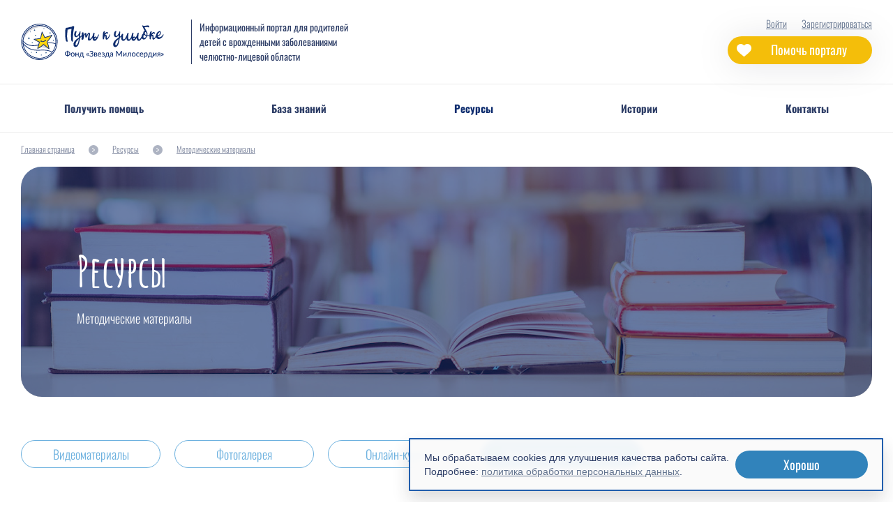

--- FILE ---
content_type: text/html; charset=utf-8
request_url: https://smile.zvezda-m.ru/resources/guides
body_size: 24485
content:
<!DOCTYPE html PUBLIC "-//W3C//DTD XHTML 1.0 Transitional//EN" "http://www.w3.org/TR/xhtml1/DTD/xhtml1-transitional.dtd">

<html xmlns="http://www.w3.org/1999/xhtml" lang="ru">
<head>
<meta http-equiv="Content-Type" content="text/html; charset=utf-8" />
<meta name="viewport" content="width=device-width, initial-scale=1.0, maximum-scale=3.0, user-scalable=yes"/>
<meta name="HandheldFriendly" content="true"/>

<style type="text/css">
button,hr,input{overflow:visible}audio,canvas,progress,video{display:inline-block}button,select{text-transform:none}body,button,dl dl,dl ol,dl ul,input,ol dl,ol ol,ol ul,select,textarea,ul dl,ul ol,ul ul{margin:0}hr,legend{color:inherit}details,dialog,main{display:block}*,::after,::before{box-sizing:border-box;background-repeat:no-repeat}::after,::before{text-decoration:inherit;vertical-align:inherit}html{cursor:default;line-height:1.5;-moz-tab-size:4;tab-size:4;-webkit-tap-highlight-color:transparent;-ms-text-size-adjust:100%;-webkit-text-size-adjust:100%;word-break:break-word}h1{font-size:2em;margin:.67em 0}code,kbd,pre,samp{font-family:monospace,monospace;font-size:1em}hr{height:0}nav ol,nav ul{list-style:none;padding:0}nav li::before{content:"\200B"}pre{overflow:auto;-ms-overflow-style:scrollbar}a{background-color:transparent}.box,.lgo_box,dialog,p.from-me::after,p.from-them::after{background-color:#fff}abbr[title]{text-decoration:underline;text-decoration:underline dotted}b,strong{font-weight:bolder}small{font-size:80%}audio,canvas,iframe,img,svg,video{vertical-align:middle}audio:not([controls]){display:none;height:0}iframe,img{border-style:none}svg:not([fill]){fill:currentColor}svg:not(:root){overflow:hidden}table{border-collapse:collapse;border-color:inherit;text-indent:0}[type=button],[type=reset],[type=submit],button{-webkit-appearance:button}fieldset{border:1px solid #a0a0a0;padding:.35em .75em .625em}.article_photos,.box,.lgo_box,textarea{overflow:auto}legend{display:table;max-width:100%;white-space:normal}progress{vertical-align:baseline}textarea{resize:vertical;resize:block}[type=checkbox],[type=radio]{padding:0}[type=search]{-webkit-appearance:textfield;outline-offset:-2px}::-webkit-inner-spin-button,::-webkit-outer-spin-button{height:auto}::-webkit-input-placeholder{color:inherit;opacity:.54}.content,.title{COLOR:#2D3D66}::-webkit-search-decoration{-webkit-appearance:none}::-webkit-file-upload-button{-webkit-appearance:button;font:inherit}.boxtitle,.option,.storycat,.storytitle,.title{FONT-WEIGHT:bold}.internal_payment,div.illu:link{font-style:italic}::-moz-focus-inner{border-style:none;padding:0}:-moz-focusring{outline:ButtonText dotted 1px}:-moz-ui-invalid{box-shadow:none}dialog{border:solid;color:#000;height:-moz-fit-content;height:-webkit-fit-content;height:fit-content;left:0;margin:auto;padding:1em;position:absolute;right:0;width:-moz-fit-content;width:-webkit-fit-content;width:fit-content}.no-tail::before,[hidden],dialog:not([open]),template{display:none}summary{display:list-item}[tabindex],a,area,button,input,label,select,summary,textarea{-ms-touch-action:manipulation}[aria-busy=true]{cursor:progress}[aria-controls]{cursor:pointer}[aria-disabled=true],[disabled]{cursor:not-allowed}[aria-hidden=false][hidden]{display:initial}[aria-hidden=false][hidden]:not(:focus){clip:rect(0,0,0,0);position:absolute}.title{FONT-SIZE:13px;TEXT-DECORATION:none}.small:link,.storycat,.tiny:link{TEXT-DECORATION:underline}.storytitle{COLOR:#363636;FONT-SIZE:14px;text-align:center;padding-bottom:10px}.storytitle a{COLOR:#363636;text-decoration:underline}.storycat{BACKGROUND:none;COLOR:#000000;FONT-SIZE:13px}.boxcontent,.boxtitle{FONT-SIZE:10pt}.boxtitle,.footmsg,.option,.small,.tiny{TEXT-DECORATION:none}.boxtitle{BACKGROUND:none;COLOR:#363636}.boxcontent,.option{BACKGROUND:none;COLOR:#000000}.option{FONT-SIZE:13px}.small,.small:link{COLOR:#647590;FONT-SIZE:14px;FONT-WEIGHT:normal;BACKGROUND:none}.tiny,.tiny:link{COLOR:#647590;FONT-SIZE:11px}.tiny{BACKGROUND:none;FONT-WEIGHT:normal}.footmsg,.footmsg_l{COLOR:#ffffff;FONT-SIZE:8px;FONT-WEIGHT:normal;BACKGROUND:none}.tiny:link{BACKGROUND:none;FONT-WEIGHT:normal}ul.tiny{padding-left:15px}.footmsg_l{TEXT-DECORATION:underline}.regtitle{BACKGROUND:none;COLOR:#000000;FONT-SIZE:16px;FONT-WEIGHT:bold;TEXT-DECORATION:none}.box{border:0 solid #193d8d;padding:5px 0;margin:0 auto 50px;max-width:1200px;vertical-align:top}.contentimg,div.illu{padding:3px 10px;float:right}.galimg{padding-right:20px;padding-bottom:20px;border:none;width:280px}.galimg-h100{max-height:100px}.childcards_name{font-weight:700;text-align:left;padding:1px 0 3px;font-size:18px}.childcards_desc,.childcards_name{margin-left:180px}.article_digest a,.childcards_desc,.childcards_desc a{color:#000;text-decoration:none}.article_digest a:hover,.childcards_desc a:hover,.childcards_desc a:link,a.lgo_box{text-decoration:none}.childcards_details{float:right;width:380px;margin:15px 0 30px}.childcards_details .donate,.childcards_details .stats{background-color:#def6ff;background-image:linear-gradient(to bottom,#f0faff 0,#def6ff 100%);background-repeat:repeat-x;padding:10px;color:#193d8d;font-size:12pt}.childcards_details .stats{border:1px solid #1d46a2;-moz-border-radius:6px 6px 0 0;border-radius:6px 6px 0 0;margin:5px 0 1px}.childcards_details .donate{-moz-border-radius:0 0 5px 5px;border-radius:0 0 5px 5px;margin:1px 0 0;text-align:center}.childcards_large{FONT-SIZE:8pt;text-align:left;padding:3px 0 2px}.childcards_list{text-align:left}.childcards_list:link,.childcards_list:visited{text-decoration:none;color:#000}.childcards_list_name{FONT-SIZE:12pt;text-align:left;padding:0 0 12pt;font-weight:700;color:#193d8d}.childcards_list_name:link,.childcards_list_name:visited{text-decoration:underline;color:#193d8d}.shortnews,div.clear{clear:both}.shortnews a:active,.shortnews a:link,.shortnews a:visited{COLOR:#000099;TEXT-DECORATION:underline}.shortnews a:hover{COLOR:#0000CC;TEXT-DECORATION:underline}.title_img{height:120px;position:absolute;top:25px;left:calc(50% - 170px);outline:0}.title_soc{width:auto!important;top:84px;right:10px;float:none;display:block;padding:0;color:#fff;font-weight:700;text-align:right;z-index:11}#column_left,#column_mid,#column_right{display:block;float:left;vertical-align:top}#column_left{width:330px;padding:10px 10px 0 0}#column_mid{width:50%;padding:10px 0 0}#column_right{width:calc(50% - 330px);padding:10px 0 0 10px}@media (max-width:1200px){#column_mid{width:calc(100% - 330px)}#column_right{display:none}}@media (max-width:1024px){#column_left,#column_mid{display:block;width:100%;padding:10px 0 0}#column_left .social_links{display:none}}@media (max-width:480px){#column_mid .childcards_desc{margin-left:0}#column_mid .childcards_details{width:100%}#news div:nth-child(n+9){display:none}}.thumbimg{height:100px;width:75px;margin-right:10px;margin-bottom:3px}.personal_info{padding-left:10px;padding-right:10px;padding-top:5px}.tellmemore{color:#00a0c6;FONT-SIZE:8pt;text-align:right;padding:1px 0 2px}tr.header{background-color:#6dc2e4}div.illu{text-align:center}div.illu_left{float:left}div.illu:link{color:#8c9a73}div.illu img{width:150px}.sum,sum{word-spacing:-0.15em;white-space:nowrap}div.loadarticlebox,div.morebox,div.operationbox{text-align:center;padding:15px 0 10px}div.loadarticlebox{padding-top:10px}@media screen and (min-width:768px){.footer,.marketing,.masthead{padding-right:0;padding-left:0}}.nav-payment>li>a{padding-top:6px;padding-bottom:6px;margin-bottom:0;font-size:16px;font-weight:400;text-decoration:none;text-align:center;background-repeat:repeat-x}.btn-primary.active,.btn-primary.focus,.btn-primary:active,.btn-primary:focus,.btn-primary:hover,.open>.dropdown-toggle.btn-primary{background-color:#1d46a2;border-color:#1d46a2;color:#fff}.btn-primary{background-image:linear-gradient(to bottom,#2252bd 0,#1d46a2 100%);background-repeat:repeat-x;border-color:#1d46a2;text-shadow:0 -1px 1px #0f410f}.panel-default{border-color:#193d8d}.panel-default>.panel-heading{margin:10px 0;padding:24px 0;color:#2ac4f4;border-top:1px solid #2ac4f4;border-bottom:1px solid #2ac4f4}.panel-default>.panel-heading a{color:#2ac4f4;font-size:28px;font-weight:700;text-decoration:none}.lgo_box{max-width:1000px;border-radius:20px;margin:30px auto;padding:10px;display:block}.lgo_box>p{margin-left:162px}.lgo_box>img{border-radius:10px;max-width:100px;float:left}.lgo_box>.button{border:1px solid #1d46a2;-moz-border-radius:6px 6px 0 0;border-radius:10px;margin:28px 0 1px;padding:10px;background-color:#215ead;color:#fff;font-size:12pt;text-align:center}.article_photos{width:100%;clear:both;margin:12px 0;text-align:center}.article_photos .photo{display:inline-block;border:none;max-height:400px}.article_photos_3 .photo{max-width:calc(100%/3 - 12px);margin:0 6px}.article_photos_4 .photo{max-width:calc(100%/4 - 18px);margin:0 6px}.article_photos .photo:first-child{margin-left:0}.article_photos .photo:last-child{margin-right:0}img.pay_qr{display:block;max-height:192px;max-width:192px;width:100%;height:100%}img.pay_qr_large{display:block;margin:5px auto 15px;height:100%;max-height:256px;max-width:256px}.payment_logos{display:block;width:100%;text-align:center;margin:-5px auto 5px}.tab-content{margin-bottom:48px}.tab-pane h2:first-of-type{margin-top:0;position:absolute}.tab-pane>div:first-of-type{overflow:auto;float:right;width:calc(66% - 13px);margin-top:80px}div#wrapper{position:relative;margin:190px auto 0;width:100%;height:auto!important;min-height:calc(100vh - 190px)}@media (max-width:768px){div#wrapper{margin-top:120px}}div#content{padding-top:1px;padding-bottom:180px}footer{position:absolute;width:100%;bottom:0}.imessage{display:flex;flex-direction:column;font-family:SanFrancisco,-apple-system,BlinkMacSystemFont,"Segoe UI",Roboto,Oxygen-Sans,Ubuntu,Cantarell,"Helvetica Neue",sans-serif;font-size:1rem;margin:0 auto 1rem;max-width:600px;padding:.5rem 1.5rem}.imessage p{border-radius:1.15rem;line-height:1.25;max-width:184px;padding:.5rem .875rem;position:relative}.imessage p::after,.imessage p::before{bottom:-.1rem;content:"";height:1rem;position:absolute}p.from-me{align-self:flex-end;background-color:#248bf5;color:#fff}p.from-me::before{border-bottom-left-radius:.8rem .7rem;border-right:1rem solid #248bf5;right:-.35rem;transform:translate(0,-.1rem)}p.from-me::after{border-bottom-left-radius:.5rem;right:-40px;transform:translate(-30px,-2px);width:10px}p[class^=from-]{margin:.5rem 0;width:fit-content}p.from-me~p.from-me,p.from-me~p.from-me:not(:last-child){margin:.25rem 0 0}p.from-me~p.from-me:last-child{margin-bottom:.5rem}p.from-them{align-items:flex-start;background-color:#e5e5ea;color:#000}p.from-them:before{border-bottom-right-radius:.8rem .7rem;border-left:1rem solid #e5e5ea;left:-.35rem;transform:translate(0,-.1rem)}p.from-them::after{border-bottom-right-radius:.5rem;left:20px;transform:translate(-30px,-2px);width:10px}p[class^=from-].emoji{background:0 0;font-size:2.5rem}p[class^=from-].emoji::before{content:none}.margin-b_none{margin-bottom:0!important}.margin-b_one{margin-bottom:1rem!important}.margin-t_one{margin-top:1rem!important}@media screen and (max-width:800px){.imessage{font-size:1.05rem;margin:0 auto 1rem;max-width:600px;padding:.25rem .875rem}.imessage p{margin:.5rem 0}}*,body{margin:0}.h1,.h2,.textalign-left,.title,H1,H2,body{text-align:left}.bartitle,.title{FONT-WEIGHT:normal;TEXT-DECORATION:none;text-transform:uppercase}#logo,.align-left,.stats-total{float:left}.nav a,ul.nav{color:#2d3d66}#logo,.block,.form-group,.section-title,.stories-article{overflow:auto}#header,#user_form,.block,body{background-color:#fff}#submenu ul li a,.button,.nav a{text-decoration:none}.bartitle,.op-card .button-helpnow,.title{text-transform:uppercase}#hero,.button,.button-helpnow{position:relative}#hero .bartitle,.h2,H2{line-height:50px;font-size:42px}#hero .bartitle,#mainmenu,.hero-text,.tagline{letter-spacing:0}#hero div.logo,*{box-sizing:border-box}.button:hover,div.yourstory{background-color:#0d2c6e}.program_tag,.soc a{vertical-align:middle}.quote,.video{font-style:italic}#submenu ul,.content ul,.partners,div.support ul,ul.nav{list-style:none}input,select{outline:0;padding:10px 8px}#submenu ul li a,.breadcrumbs a,a.password_recovery,a.password_recovery:active,a.password_recovery:focus,a.password_recovery:hover,a.password_recovery:visited{white-space:nowrap}#hero,#hero-about,#mainmenu,.container{max-width:1440px}:root{--white:#FFFFFF;--gray:#D4D5DB;--lightgray:#F1F1F3;--yellow:#F4BE0A;--text:#2D3D66}@font-face{font-family:Oswald;src:url('/fonts/subset-Oswald-Regular.eot');src:url('/fonts/subset-Oswald-Regular.eot?#iefix') format('embedded-opentype'),url('/fonts/subset-Oswald-Regular.woff2') format('woff2'),url('/fonts/subset-Oswald-Regular.woff') format('woff'),url('/fonts/subset-Oswald-Regular.ttf') format('truetype'),url('/fonts/subset-Oswald-Regular.svg#Oswald-Regular') format('svg');font-weight:400;font-style:normal;font-display:swap}@font-face{font-family:Oswald;src:url('/fonts/subset-Oswald-ExtraLight.eot');src:url('/fonts/subset-Oswald-ExtraLight.eot?#iefix') format('embedded-opentype'),url('/fonts/subset-Oswald-ExtraLight.woff2') format('woff2'),url('/fonts/subset-Oswald-ExtraLight.woff') format('woff'),url('/fonts/subset-Oswald-ExtraLight.ttf') format('truetype'),url('/fonts/subset-Oswald-ExtraLight.svg#Oswald-ExtraLight') format('svg');font-weight:200;font-style:normal;font-display:swap}@font-face{font-family:Oswald;src:url('/fonts/subset-Oswald-Bold.eot');src:url('/fonts/subset-Oswald-Bold.eot?#iefix') format('embedded-opentype'),url('/fonts/subset-Oswald-Bold.woff2') format('woff2'),url('/fonts/subset-Oswald-Bold.woff') format('woff'),url('/fonts/subset-Oswald-Bold.ttf') format('truetype'),url('/fonts/subset-Oswald-Bold.svg#Oswald-Bold') format('svg');font-weight:700;font-style:normal;font-display:swap}@font-face{font-family:Oswald;src:url('/fonts/subset-Oswald-Light.eot');src:url('/fonts/subset-Oswald-Light.eot?#iefix') format('embedded-opentype'),url('/fonts/subset-Oswald-Light.woff2') format('woff2'),url('/fonts/subset-Oswald-Light.woff') format('woff'),url('/fonts/subset-Oswald-Light.ttf') format('truetype'),url('/fonts/subset-Oswald-Light.svg#Oswald-Light') format('svg');font-weight:300;font-style:normal;font-display:swap}@font-face{font-family:Oswald;src:url('/fonts/subset-Oswald-Medium.eot');src:url('/fonts/subset-Oswald-Medium.eot?#iefix') format('embedded-opentype'),url('/fonts/subset-Oswald-Medium.woff2') format('woff2'),url('/fonts/subset-Oswald-Medium.woff') format('woff'),url('/fonts/subset-Oswald-Medium.ttf') format('truetype'),url('/fonts/subset-Oswald-Medium.svg#Oswald-Medium') format('svg');font-weight:500;font-style:normal;font-display:swap}@font-face{font-family:Oswald;src:url('/fonts/subset-Oswald-SemiBold.eot');src:url('/fonts/subset-Oswald-SemiBold.eot?#iefix') format('embedded-opentype'),url('/fonts/subset-Oswald-SemiBold.woff2') format('woff2'),url('/fonts/subset-Oswald-SemiBold.woff') format('woff'),url('/fonts/subset-Oswald-SemiBold.ttf') format('truetype'),url('/fonts/subset-Oswald-SemiBold.svg#Oswald-SemiBold') format('svg');font-weight:600;font-style:normal;font-display:swap}@font-face{font-family:'Amatic SC';src:url('/fonts/subset-AmaticSC-Regular.eot');src:url('/fonts/subset-AmaticSC-Regular.eot?#iefix') format('embedded-opentype'),url('/fonts/subset-AmaticSC-Regular.woff2') format('woff2'),url('/fonts/subset-AmaticSC-Regular.woff') format('woff'),url('/fonts/subset-AmaticSC-Regular.ttf') format('truetype'),url('/fonts/subset-AmaticSC-Regular.svg#AmaticSC-Regular') format('svg');font-weight:400;font-style:normal;font-display:swap}@font-face{font-family:'Amatic SC';src:url('/fonts/subset-AmaticSC-Bold.eot');src:url('/fonts/subset-AmaticSC-Bold.eot?#iefix') format('embedded-opentype'),url('/fonts/subset-AmaticSC-Bold.woff2') format('woff2'),url('/fonts/subset-AmaticSC-Bold.woff') format('woff'),url('/fonts/subset-AmaticSC-Bold.ttf') format('truetype'),url('/fonts/subset-AmaticSC-Bold.svg#AmaticSC-Bold') format('svg');font-weight:700;font-style:normal;font-display:swap}*{padding:0}html{scroll-behavior:smooth}body{min-height:100vh;font-family:'Helvetica Neue',Helvetica,Arial,'sans-serif';font-weight:300;font-size:18px;display:flex;flex-direction:column;color:var(--text)}#hero .bartitle,.h1,.h2,.title,H1,H2,ul.nav{font-weight:700}.h2,.nav a:active,.nav a:hover,.nav li.active a,H2,a.stories-card.badge:active .stories-card-title,a.stories-card.badge:hover .stories-card-title{color:#0d2c6e}p{margin:.5em 0}IMG{border:0}.h1,.h2,h1,h2{font-family:'Amatic SC',serif}#header,#hero-about .text .main,.control-label,.title,h3{font-family:Oswald,'Helvetica Neue',Helvetica,Arial,'sans-serif'}.bartitle,.stories-card-title.amatic,.title{font-family:"Amatic SC",Times,"Times New Roman","serif"}.h1,.title,H1{margin:64px 0 28px;font-size:44px}.h2,H2{margin:60px 0 20px}#mainmenu,.button,.h3,.tagline,h3{font-weight:400}.h3,h3{font-size:1.4em;margin:40px 0 15px}.title,div.pagetitle h1{font-size:62px}.h4,h4{margin:30px 0 10px}@media (max-width:1024px){.h1,H1{font-size:48px}.h2,H2{font-size:40px}.h3,h3{font-size:1.1em}.title{font-size:54px}}.container>ol,.container>ul{padding-left:1.5em;margin:1em 0}hr{height:1px;border-width:0;background-color:var(--text);margin:1.5em 0}a{color:#647590}select:focus{outline:#96B8E7 solid 1px}.form-horizontal .form-group input{margin-right:18px;width:calc(50% - 9px)}.form-horizontal .form-group input:last-of-type,.input-group:last-of-type,.program_panel:last-of-type,.stories-card:last-of-type{margin-right:0}.form-group{margin:16px auto;min-height:34px}input.full-width{width:100%!important;margin-right:0!important;margin-left:0!important}.oferta-disclaimer-logo{background-position:right;background-repeat:no-repeat;padding-right:60px;font-size:15px;min-height:50px}input::-webkit-inner-spin-button,input::-webkit-outer-spin-button{-webkit-appearance:none;margin:0}input[type=number]{-moz-appearance:textfield}.block{width:100%;padding-top:70px;padding-bottom:50px}.nobg{background:0 0}.container{width:100%;padding:0 30px;margin:auto}.container-narrow{width:100%;max-width:1190px;padding:0 45px;margin:auto}.container-fullwidth{width:100%;padding:0;margin:auto}.container-nopadding{padding:0!important}.align-right,.tagline{float:right}.align-center{margin:auto;display:block}#header-main,.logo{display:flex}.textalign-right{text-align:right}.illust-text,.textalign-center{text-align:center}#mainmenu,#submenu ul,.tagline{text-align:left}.clear-left{clear:left}.clear-right{clear:right}.clear-both{clear:both}.bartitle{COLOR:#3C4758;FONT-SIZE:42px}@media (max-width:1024px){.bartitle{FONT-SIZE:38px;padding-bottom:16px}}#header{position:fixed;top:0;width:100%;margin:0 auto;z-index:10}#header .container{display:flex;align-items:center;justify-content:space-between;height:42px}#header-main{flex-direction:column;align-items:center;height:190px}.logo,ul.nav li{align-items:center}#logo_link,#submenu ul,.copyright,a.card-desc,a.card-name,a.card-stats{display:block}#logo{height:52px}#mainmenu,.button,ul.nav{display:flex}#logo,#logo_link{outline:0;z-index:11}.tagline{height:100%;color:var(--text);margin-left:38px;padding-left:11px;border-left:1px solid #2d3d66;padding-bottom:1px;font-family:Oswald,sans-serif;font-size:14px;line-height:21px}#submenu ul li a,.button{height:40px;font-size:18px}#header-main,#mainmenu{transition:.12s ease-out}#mainmenu{width:100%;height:70px;border-top:1px solid #ececec;border-bottom:1px solid #ececec;font-family:Oswald;font-size:15px;line-height:23px}#hero,#submenu,.breadcrumbs,.button,.hero-text,button,div.pagetitle,div.zvezda,footer{font-family:Oswald,'Helvetica Neue',Helvetica,Arial,'sans-serif'}#hero,#submenu ul li a,#user_form .title,.illust-credit,div.intro{text-align:center}ul.nav{justify-content:space-around;padding:0;width:100%}div.illust-half,div.support ul>li,select{width:calc(50% - 10px)}ul.nav li{display:inline-flex}#submenu{margin:32px 0}#submenu ul{margin:auto}#submenu ul li{display:inline-block;overflow:auto;margin:0 20px 20px 0}#submenu ul li::before{content:none;display:none}#submenu ul li a{display:inline-block;text-indent:0;line-height:1;border-radius:20px;color:#6cb1df;padding:10px 32px;font-weight:300;border:1px solid #6cb1df;min-width:200px}#submenu ul li a:active,#submenu ul li a:hover,#submenu ul li.active a{color:#fff;background-color:#6cb1df}#modal_shadow{display:none;position:fixed;top:0;left:0;height:100%;width:100%;background-color:rgba(0,0,0,.4);z-index:29}#user_form{width:100%;max-width:420px;position:fixed;left:50%;transform:translate(-50%,-50%);top:50%;z-index:30;padding:30px;border-radius:30px;box-shadow:0 3px 15px rgba(0,0,0,.3)}#user_form .title{font-size:42px;margin:0 auto 32px;text-transform:none}button{border:none;touch-action:manipulation;cursor:pointer}.button{align-items:center;justify-content:center;border-radius:25px;background-color:#3183bb;color:#fff;padding:3px 40px;transition:.15s}.button-submit,.button:active{background-color:var(--text)}.button-popout:focus,.button-popout:hover{box-shadow:0 4px 4px 0 rgb(0 0 0 / 25%);transform:translateY(-2px)}.button-large{width:100%;padding-left:40px!important;padding-right:40px!important}.button-help,.button-yellow{background-color:var(--yellow);padding:3px 36px 3px 62px}.button-help:hover,.button-yellow:hover{background-color:#daaa0c}.button-help:active,.button-yellow:active{background-color:#c19913}.button-light{color:#3183bb;background-color:#fff;border:1px solid #3183bb}.button-light:hover{color:#fff;background-color:#3183bb}.button-light:active{color:#3183bb;background-color:#fff;border:1px solid #2d3d66}.button-light-inverted{background-color:transparent;border:1px solid #fff;color:#fff}.button-light-inverted:hover{background-color:rgba(255,255,255,.1)}.button-light-inverted:active{background-color:rgba(255,255,255,.15)}.button-nav{font-weight:300;background-color:#6cb1df}.button-nav:active,.button-nav:hover{background-color:#3183bb}.button-back::before,.button-forward::before{display:block;position:absolute;background-color:transparent;height:38px;width:38px;content:' ';background-position:center 55%;background-size:6px}.button-back,.button-download,.button-reload{padding-left:46px}.button-back::before{left:0;background-image:url("data:image/svg+xml,%3Csvg xmlns='http://www.w3.org/2000/svg' xml:space='preserve' style='enable-background:new 0 0 6 10' viewBox='0 0 6 10'%3E%3Cpath d='M1.7 5c.7.6 1.3 1.2 2 1.8.7.6 1.4 1.3 2 1.9.2.3.3.5.2.8-.1.3-.3.5-.5.5s-.4-.1-.6-.3c-1.1-1-2.1-1.9-3.2-2.9C1.2 6.4.7 6 .3 5.6c-.4-.4-.4-.8 0-1.2L4.8.2c.3-.3.7-.3 1 0 .3.4.2.8-.1 1.1-1.3 1.2-2.5 2.3-3.8 3.5l-.2.2z' style='fill:%23fff'/%3E%3C/svg%3E");background-repeat:no-repeat;margin-left:4px;margin-right:4px}.button-forward{padding-right:46px}.button-forward::before{right:0;background-image:url("data:image/svg+xml,%3Csvg xmlns='http://www.w3.org/2000/svg' xml:space='preserve' style='enable-background:new 0 0 6 10' viewBox='0 0 6 10'%3E%3Cpath d='m4.3 5-.2-.2C2.8 3.6 1.6 2.5.3 1.3 0 1-.1.6.2.2c.3-.3.6-.3 1 0l4.5 4.2c.4.4.4.8 0 1.2-.4.4-.9.8-1.3 1.2-1.1 1-2.1 2-3.2 2.9-.1.2-.3.3-.6.3s-.5-.2-.6-.5c0-.3.1-.5.3-.8.7-.6 1.4-1.3 2-1.9.7-.6 1.3-1.2 2-1.8z' style='fill:%23fff'/%3E%3C/svg%3E");background-repeat:no-repeat;margin-left:4px;margin-right:4px}.button-download::before,.button-reload::before{background-color:transparent;height:38px;width:38px;background-position:center center;margin-right:4px;position:absolute;content:' ';margin-left:4px;display:block;background-repeat:no-repeat;left:0}.button-reload::before{background-image:url("data:image/svg+xml,%3Csvg xmlns='http://www.w3.org/2000/svg' viewBox='0 0 733.33 733.46'%3E%3Cpath fill='%23fff' d='M733.34 366.79c0 202.5-164.17 366.67-366.67 366.67S0 569.29 0 366.79 164.17.12 366.67.12a363.39 363.39 0 0 1 196.07 56.67l47-47a33.33 33.33 0 0 1 56.93 23.67v133.33a33.33 33.33 0 0 1-33.33 33.33H500a33.33 33.33 0 0 1-23.56-56.9L514 105.66a296.59 296.59 0 0 0-147.33-38.87c-165.69 0-300 134.31-300 300s134.31 300 300 300 300-134.31 300-300a33.34 33.34 0 0 1 66.67 0Z'/%3E%3C/svg%3E");background-size:21px}.button-download::before{background-image:url("data:image/svg+xml,%3Csvg xmlns='http://www.w3.org/2000/svg' fill='none' viewBox='0 0 24 24'%3E%3Cpath fill='%23fff' d='M5.63 15a.75.75 0 0 0-1.5 0h1.5Zm-.75 1h-.75.75Zm14.4-1a.75.75 0 0 0-1.5 0h1.5Zm-8.17.54a.75.75 0 0 0 1.18.92l-1.18-.92Zm5.08-4.08a.75.75 0 0 0-1.18-.92l1.18.92Zm-5.08 5a.75.75 0 0 0 1.18-.92l-1.18.92Zm-2.72-5.92a.75.75 0 0 0-1.18.92l1.18-.92ZM10.95 16a.75.75 0 0 0 1.5 0h-1.5Zm1.5-11a.75.75 0 0 0-1.5 0h1.5ZM4.13 15v1h1.5v-1h-1.5Zm0 1a3.71 3.71 0 0 0 3.67 3.75v-1.5A2.21 2.21 0 0 1 5.63 16h-1.5Zm3.67 3.75h7.8v-1.5H7.8v1.5Zm7.8 0c2.05 0 3.67-1.7 3.67-3.75h-1.5c0 1.26-.99 2.25-2.17 2.25v1.5ZM19.27 16v-1h-1.5v1h1.5Zm-6.98.46 3.9-5-1.18-.92-3.9 5 1.18.92Zm0-.92-3.9-5-1.18.92 3.9 5 1.18-.92Zm.16.46V5h-1.5v11h1.5Z'/%3E%3C/svg%3E");background-size:28px}.button-icon-heart-inverted::before{display:block;position:absolute;left:0;background-color:#fff;border-radius:50%;height:42px;width:42px;content:' ';background-image:url("data:image/svg+xml,%3Csvg width='18' height='16' fill='none' xmlns='http://www.w3.org/2000/svg'%3E%3Cpath d='M1.428 1.566A4.842 4.842 0 015.028 0a4.53 4.53 0 012.829.975c.422.327.805.727 1.143 1.193.338-.466.72-.866 1.143-1.193A4.53 4.53 0 0112.973 0c1.39 0 2.668.556 3.6 1.566.92.998 1.428 2.361 1.428 3.839 0 1.52-.567 2.913-1.785 4.381-1.09 1.314-2.656 2.647-4.47 4.191-.618.527-1.32 1.125-2.05 1.762a1.056 1.056 0 01-1.39 0c-.73-.637-1.432-1.235-2.051-1.762-1.813-1.544-3.38-2.877-4.469-4.19C.567 8.316 0 6.925 0 5.404c0-1.478.507-2.841 1.428-3.84z' fill='%23F53F26'/%3E%3C/svg%3E");background-position:center 55%;background-repeat:no-repeat;background-size:6px;margin-left:4px;margin-right:4px}.op-card .button-helpnow{margin-right:-32px;border-top-right-radius:0;border-bottom-right-radius:0}.button-helpnow{padding:3px 40px 3px 64px;color:#fff!important}.button-help::before,.button-helpnow::before,.button-icon-heart::before{display:block;position:absolute;left:0;border-radius:50%;height:38px;width:38px;content:' ';background-color:rgba(255,255,255,0);background-image:url("data:image/svg+xml,%3Csvg width='18' height='16' fill='none' xmlns='http://www.w3.org/2000/svg'%3E%3Cpath d='M1.428 1.566A4.842 4.842 0 015.028 0a4.53 4.53 0 012.829.975c.422.327.805.727 1.143 1.193.338-.466.72-.866 1.143-1.193A4.53 4.53 0 0112.973 0c1.39 0 2.668.556 3.6 1.566.92.998 1.428 2.361 1.428 3.839 0 1.52-.567 2.913-1.785 4.381-1.09 1.314-2.656 2.647-4.47 4.191-.618.527-1.32 1.125-2.05 1.762a1.056 1.056 0 01-1.39 0c-.73-.637-1.432-1.235-2.051-1.762-1.813-1.544-3.38-2.877-4.469-4.19C.567 8.316 0 6.925 0 5.404c0-1.478.507-2.841 1.428-3.84z' fill='%23FFFFFF'/%3E%3C/svg%3E");background-position:center;background-repeat:no-repeat;background-size:21px;margin-left:4px;margin-right:4px}.letter::after,.letter::before{width:54px;height:42px;margin-right:8px}.button-helpnow:active,.button-helpnow:hover,.op-card .button-helpnow:hover .op-card .button-helpnow:active,.op-card:active .button-helpnow,.op-card:hover .button-helpnow{background-color:#f53f26}#hero div.logo,footer{background-color:#fff}.button-anchor{background-color:var(--text);width:210px;padding-left:15px;padding-right:15px;display:inline-flex;margin:10px;border:2px solid #2d3d66}.button-anchor:hover,.button-nav:active{background-color:#fff;color:#2d3d66}#hero{width:100%;height:860px;overflow:hidden;margin:auto;background:url('/images/mainpage_hero.jpg') top/contain no-repeat}#hero-logo{position:absolute;left:0;right:0;top:0;height:560px;background:url('/images/logo_hero.svg') center/480px no-repeat}.hero-content{width:100%;max-width:100%;position:absolute;top:600px;height:190px;padding:0 20px;overflow:visible}#hero .bartitle{font-family:'Amatic SC';margin:4px 0}.hero-text{font-size:18px;font-weight:300;line-height:25px;margin:4px auto;max-width:300px}.card-name,.program_name,div.pagetitle h1,form label{font-weight:700}.hero-slide-wrapper{height:190px;padding:60px 22px 22px;position:relative;background:#fff;box-shadow:0 50px 46px rgba(0,0,0,.0531),0 38px 25px rgba(0,0,0,.0425);border-radius:30px;margin:0 10px}.form-signin span.notification.hidden,.swiper-pagination,div.article-date{display:none}#swiper-hero{height:340px;overflow:visible}#hero .swiper-slide{height:100%}#hero div.logo{display:block;position:absolute;width:124px;height:124px;left:calc(50% - 62px);top:-64px;border-radius:50%;border:3px solid #f9f7f4;box-shadow:0 4px 4px rgba(0,0,0,.04);background-position:center;background-repeat:no-repeat}@media (max-width:1440px){#hero{background-size:cover}}@media (max-width:920px){#hero{min-height:433px}}@media (max-width:768px){.button-nav{min-width:auto;width:100%}#hero .input-text{margin-bottom:16px}.form-group{margin:16px auto}}@media (max-width:460px){#hero-content{padding-top:12px}#hero .input-text{width:100%;margin-right:0;margin-bottom:10px}#hero .button-help{width:100%}#hero .bartitle{font-size:32px;padding:0}}.text-half{width:50%;display:flex;align-content:center;flex-direction:column}.text-half.align-left{padding-right:50px}.text-half.align-right{padding-left:50px}.text-half h2:first-child,div.compact-card-desc p:first-of-type{margin-top:0}div.illust img,div.pagetitle,div.pagetitle>.bg,div.pagetitle>.text,img.illust{border-radius:30px}div.illust{display:flex;flex-direction:row;justify-content:space-between;align-items:center;height:260px;margin:30px auto}div.illust-taller{height:320px}div.illust-tall{height:340px}div.illust-xtall{height:480px}img.illust-tall{max-height:340px}img.illust-xtall{max-height:480px}.form-horizontal .form-group .input-group input,.input-group input,.input-group select,.type-selector input,.type-selector label,div.illust-full{width:100%}img.illust-half{max-width:50%!important}img.illust-third{max-width:33%!important}div.illust-half.illust-1 img{object-fit:cover;width:100%;height:420px}div.illust-2{justify-content:space-around}div.illust img{max-height:100%}div.illust-3 img{max-width:calc(100% / 3)}img.illust.align-right{margin:30px 0 30px 30px}div.illust-2 img{max-width:49%!important}.illust-half .illust-text{display:flex;position:absolute;top:0;right:auto;left:0;background:var(--white);border:1px solid var(--gray);border-radius:40px;height:80px;min-width:80px;flex-flow:row nowrap;align-items:center;justify-content:center;font-size:28px;margin:-20px -10px}.illust-half.align-right .illust-text{right:0;left:auto}.illustrated-row{position:relative;overflow:visible;margin-bottom:120px;min-height:420px}.illustrated-row div.illust-half.illust-1 img{height:auto!important}.illust-credit{font-size:small;opacity:.8}.interview-question{color:#6cb1df;font-size:22px;margin:1em 0 .5em}div.pagetitle{width:100%;height:330px;position:relative;color:#fff}div.pagetitle>.bg,div.pagetitle>.text{position:absolute;width:100%;height:100%;background-size:cover;background-position:center}div.pagetitle>.text{display:flex;width:100%;height:100%;flex-direction:column;justify-content:center;background-color:rgba(13,44,110,.6);padding:0 80px}div.pagetitle h1,div.pagetitle p{margin:.1em 0;max-width:768px}.pagetitle-special{min-height:600px}.pagetitle-special .h1{font-size:68px;line-height:120%}.pagetitle-special .main{font-size:24px;max-width:480px}@media (max-width:768px){.text-half,div.illust-half{width:100%}.text-half.align-left,.text-half.align-right{padding:0}div.illust{overflow:scroll}.illust-half .illust-text{height:60px;min-width:60px;border-radius:30px;font-size:26px;margin:-10px}.illust-half.align-right .illust-text{right:auto;left:0}.illustrated-row{margin-bottom:30px}.illustrated-row .align-left,.illustrated-row .align-right{float:none}.illust-half{margin-bottom:16px}div.pagetitle{height:300px}.pagetitle-special{min-height:430px}.pagetitle-special .h1{font-size:52px}.pagetitle-special .main{font-size:20px}}.breadcrumbs{color:#778099;font-size:12px;height:48px;display:flex;flex-wrap:wrap;align-items:center}.breadcrumbs a{color:#778099;text-decoration:underline}div.newsletter .bartitle,select{color:#3c4758}.card-morebutton,a.program_panel,a.stories-card{text-decoration:none}.breadcrumbs a::after{content:'';display:inline-block;height:14px;width:14px;margin:0 20px -3px;background-image:url("data:image/svg+xml,%3Csvg width='14' height='14' fill='none' xmlns='http://www.w3.org/2000/svg'%3E%3Ccircle opacity='.6' cx='7' cy='7' r='7' fill='%23778099'/%3E%3Cpath d='M7.877 6.988c-.449-.372-.881-.735-1.322-1.098-.449-.38-.906-.76-1.364-1.14-.15-.128-.208-.29-.141-.467.058-.178.2-.291.382-.283a.724.724 0 0 1 .383.153c.715.582 1.422 1.171 2.129 1.76.283.235.565.47.848.703.275.235.283.501 0 .735-1.006.84-2.012 1.672-3.019 2.504-.232.193-.482.185-.657-.009-.182-.201-.14-.444.1-.646.832-.686 1.655-1.372 2.487-2.059.05-.048.1-.089.174-.153Z' fill='%23fff'/%3E%3C/svg%3E")}.breadcrumbs a:last-of-type::after{content:none}div.intro{margin:30px auto 60px;max-width:1024px}.op-card{display:block;width:100%;clear:both;margin:3em auto;overflow:auto;background:#fff;position:relative}.card-img,.card-stats,.program_tag{position:absolute}.op-card a,a.compact-card,a.op-card{text-decoration:none;color:#3c4758}.op-card:active,.op-card:hover{box-shadow:0 0 0 2px #f53f26}.card-morebutton:active,.card-morebutton:hover,.op-card:active .card-morebutton,.op-card:hover .card-morebutton,a.compact-card:active>.card-morebutton,a.compact-card:hover>.card-morebutton{background-color:var(--text);color:#fff}.card-img{display:block;width:445px;background-repeat:no-repeat;height:100%;background-position:top center;background-size:cover;min-height:420px}.card-data,.card-stats{width:calc(100% - 445px)}.program_tag{display:inline-block;bottom:0;left:0;font-size:12px;margin:0;background-color:rgba(33,94,173,.8);padding:8px 12px;color:#fff}.card-name{float:left;text-align:left;font-size:28px;display:block}.card-desc{clear:both;line-height:1.7;height:auto;max-height:none;overflow:hidden;padding-top:10px}.card-desc,.card-desc p{margin:0}.card-data{float:right;padding:16px 32px 190px;min-height:420px}.card-stats{bottom:64px;right:0;color:#7a7a7a;font-size:14px;overflow:auto;padding:0 32px}#hardware .compact-card .name,.footer-phones,div.support p{font-size:22px}.stats-text{position:relative;overflow:auto;display:flex;align-items:flex-end}.stats-toget{float:right;text-align:right}.stats-toget,.stats-total{width:50%}.stats-toget span,.stats-total span{font-weight:700;font-size:22px;color:#647590}.card-morebutton{position:absolute;display:flex;align-items:center;justify-content:center;bottom:0;right:0;height:56px;width:calc(100% - 445px);color:#9d9d9d;background-color:#f5f5f5;font-weight:600}.progress{width:100%;height:50px;clear:both;position:relative;overflow:visible;margin-top:16px}.progress-line{position:absolute;top:30px;height:4px}.progress-bg{background-color:#e5e5e5;width:100%}.progress-fill{background:#2839ad;background:linear-gradient(90deg,#2839ad 0,#2ac4f4 100%)}.bg-newsletter,.progress-marker,div.yourstory,div.zvezda{background-repeat:no-repeat}.progress-marker{display:block;position:absolute;top:0;height:47px;width:38px;margin-left:-19px;background-image:url("data:image/svg+xml,%3Csvg width='31' height='28' fill='none' xmlns='http://www.w3.org/2000/svg'%3E%3Cpath d='M2.46 2.74A8.279 8.279 0 018.66 0c1.79 0 3.428.574 4.87 1.707a10.052 10.052 0 011.97 2.088 10.046 10.046 0 011.97-2.088C18.911.574 20.55 0 22.34 0a8.28 8.28 0 016.201 2.74C30.127 4.487 31 6.872 31 9.458c0 2.662-.977 5.098-3.075 7.668-1.876 2.299-4.573 4.632-7.696 7.334-1.067.923-2.275 1.969-3.53 3.083a1.802 1.802 0 01-2.397 0c-1.255-1.114-2.465-2.16-3.531-3.084-3.123-2.701-5.82-5.034-7.697-7.333C.977 14.556 0 12.12 0 9.458 0 6.872.873 4.487 2.46 2.74z' fill='%232D3D66'/%3E%3C/svg%3E");background-position:bottom;font-weight:700;text-align:center}.bg-newsletter{background-color:#fdfcfa;background-image:url('/images/bg_newsletter.jpg');background-size:auto;background-position:calc(50% - 480px) bottom}div.newsletter{float:right;max-width:66%;min-height:640px;font-size:18px}div.newsletter p{margin:26px auto;color:#647590}div.yourstory{width:100%;height:550px;display:flex;flex-direction:column;justify-content:center;color:#fff;background-image:url('/images/bg_yourstory.jpg');background-size:cover;background-position:center}div.yourstory .bartitle{color:#fff;text-align:center;font-weight:700}div.yourstory p{display:block;max-width:1024px;margin:16px auto}div.yourstory .button{margin:0 auto}div.support{width:100%;min-height:780px;display:flex;flex-direction:column;justify-content:center;background-color:#fbf3e8}div.support>div{max-width:940px;padding:0 20px;margin:auto}div.support .bartitle{text-align:center;font-weight:700;font-size:44px}div.support p{display:block;margin:16px auto}div.support ul,input,select{font-size:18px}div.support ul{display:flex;flex-flow:row wrap;gap:20px;columns:2;margin:20px auto 30px}div.support .button{margin:0 auto;max-width:260px}div.zvezda{width:100%;min-height:550px;border-radius:30px;padding:20px 80px;display:flex;flex-direction:column;justify-content:center;background-color:#f9f9f9;background-image:url('/images/block_zvezda_bg.jpg');background-size:60%;background-position:top right}div.zvezda .bartitle{font-weight:700;color:#0d2c6e;font-size:62px}div.zvezda p{display:block;max-width:800px;margin:16px 0}div.zvezda .button{max-width:300px}@media (max-width:800px){div.zvezda{padding-top:40px}div.zvezda .bartitle{font-size:48px}}footer{display:block;height:180px;padding-top:20px}.footer-logo{display:flex;align-items:center;float:left}.footer-logo img.logo{width:270px;float:left}.footer-contact,footer-contact table{width:420px;float:right}.footer-phones{font-weight:700;display:block;width:215px}.footer-address,.footer-mail{font-size:14px;margin-bottom:4px;display:block;width:190px;font-weight:400}.footer-contact span::before{display:inline-block;height:22px;width:22px;content:' ';background-position:center;background-repeat:no-repeat;background-size:22px;margin-right:8px;margin-left:-30px;margin-bottom:-6px}.footer-contact span.footer-phones::before{background-image:url("data:image/svg+xml,%3Csvg width='22' height='22' fill='none' xmlns='http://www.w3.org/2000/svg'%3E%3Cpath d='M15.811 22c-.71 0-1.414-.125-2.102-.376a22.424 22.424 0 01-8.143-5.19 22.422 22.422 0 01-5.19-8.142A6.085 6.085 0 01.066 5.3 6.229 6.229 0 013.271.733 6.126 6.126 0 016.205 0c.325 0 .605.226.673.543L7.957 5.58a.688.688 0 01-.186.63L5.927 8.053a18.096 18.096 0 008.02 8.02l1.844-1.844a.688.688 0 01.63-.186l5.036 1.08a.687.687 0 01.543.671c0 1.043-.247 2.03-.733 2.934a6.253 6.253 0 01-1.912 2.147 6.227 6.227 0 01-2.656 1.06 6.098 6.098 0 01-.888.065zM5.656 1.405a4.762 4.762 0 00-3.405 2.029 4.737 4.737 0 00-.583 4.388 20.852 20.852 0 0012.51 12.51 4.736 4.736 0 004.388-.583 4.762 4.762 0 002.03-3.405l-4.098-.878-1.925 1.926a.687.687 0 01-.779.136 19.466 19.466 0 01-9.322-9.322.687.687 0 01.136-.779l1.926-1.925-.878-4.097z' fill='%232D3D66'/%3E%3C/svg%3E")}.footer-contact span.footer-mail::before{background-image:url("data:image/svg+xml,%3Csvg width='23' height='18' fill='none' xmlns='http://www.w3.org/2000/svg'%3E%3Cpath d='M20.225.15H2.092C1.027.15.158 1.035.158 2.12v13.134c0 1.083.865 1.97 1.934 1.97h18.133c1.062 0 1.933-.88 1.933-1.97V2.12c0-1.082-.865-1.97-1.933-1.97zm-.267 1.314l-8.759 8.923-8.834-8.923h17.593zM1.448 14.982V2.386l6.207 6.271-6.208 6.325zm.91.929l6.213-6.33 2.176 2.2a.636.636 0 00.91-.003l2.122-2.162 6.179 6.295h-17.6zm18.511-.929l-6.178-6.295 6.178-6.295v12.59z' fill='%232D3D66'/%3E%3C/svg%3E")}.footer-contact span.footer-address::before{margin-bottom:-14px;background-image:url("data:image/svg+xml,%3Csvg width='22' height='22' fill='none' xmlns='http://www.w3.org/2000/svg'%3E%3Cpath d='M11 0c4.393 0 7.968 3.574 7.968 7.968 0 5.452-7.13 13.456-7.434 13.794a.718.718 0 01-1.068 0c-.303-.338-7.433-8.342-7.433-13.794C3.033 3.574 6.607 0 11 0zm0 20.184c2.4-2.85 6.533-8.475 6.533-12.216A6.54 6.54 0 0011 1.435a6.54 6.54 0 00-6.533 6.533c0 3.742 4.133 9.364 6.533 12.216z' fill='%232D3D66'/%3E%3Cpath d='M11 3.959a4.013 4.013 0 014.009 4.009A4.013 4.013 0 0111 11.976a4.013 4.013 0 01-4.008-4.008A4.013 4.013 0 0111 3.959zm0 6.582a2.577 2.577 0 002.574-2.573A2.577 2.577 0 0011 5.394a2.577 2.577 0 00-2.574 2.574A2.577 2.577 0 0011 10.54z' fill='%232D3D66'/%3E%3C/svg%3E")}.footer-line{padding:16px 0;overflow:auto;position:relative}.cards,.letter,.letter a.fancybox,.video{overflow:visible}.footer-legal{font-size:12px;color:#7194b0;float:right;text-align:right}.footer-soc,.menu-soc,.timestamp,table.table{font-size:14px}.footer-legal a{color:#7194b0;line-height:160%}.footer-policy{margin-left:16px}.footer-pgrants{background:url('/images/pgrants_logo.svg') center/contain no-repeat;height:45px;width:270px;float:left}.letter::after,.letter::before,.social_link,.timestamp::before{background-position:center;background-repeat:no-repeat;display:inline-block}.soc a:first-child{margin-left:12px}.soc a:last-of-type,.title_soc a:last-of-type{margin-right:0!important}.content-soc{text-align:left;padding:20px 0}.content-soc a{margin-right:18px}.menu-soc{text-align:center;padding:16px 0}.footer-soc{float:left;text-align:left;font-weight:700;border-left:1px solid #7194b0;margin-left:38px;padding-left:11px}.recepient-label,input,select{float:left;font-weight:300}.social_link{height:24px;width:24px;margin:0 10px 0 0;background-color:#7489b6;border-radius:3px;background-size:18px}.compact-card,.letter a.fancybox,.news-item,table.table{background-color:#fff}.social_ok{background-size:auto 18px}.letter::after,.letter::before,.social_zen,.timestamp::before{background-size:100%}.social_telegram{background-size:17px}input{display:block;border:none;background-color:#e6effb;border-radius:10px}div.input-text{float:left;text-align:left}div.input-text span{display:inline-block}div.input-text input{border:none;float:left!important}input:focus{border:1px solid #96b8e7}input.required,input:required{border-bottom:1px solid #96b8e7}input::placeholder{color:#96b8e7;opacity:1;font-family:Ubuntu,Arial,Helvetica,sans-serif;font-weight:300}input:-ms-input-placeholder{color:#96b8e7;font-family:Ubuntu,Arial,Helvetica,sans-serif;font-weight:300}input::-ms-input-placeholder{color:#96b8e7;font-family:Ubuntu,Arial,Helvetica,sans-serif;font-weight:300}input:not(:focus):not(:placeholder-shown):invalid{border-bottom:1px solid #cd5630;color:#cd5630}select{border:1px solid #d3d3d3;margin-right:1px}.recepient-label{display:block;width:calc(50% - 9px);margin-right:18px;padding-top:2px;text-align:right;color:#647590}.form-group label{display:block;padding:6px 0;clear:both;font-family:Oswald,'Helvetica Neue',Helvetica,Arial,'sans-serif'}div.content{width:100%;max-width:1800px;margin:0 auto}table.table{border-spacing:0;color:#647590;width:100%}table.table tr.header,th{background-color:var(--text);color:#fff;font-weight:700;font-size:18px;text-align:center;height:66px;vertical-align:middle}table.table td{padding:16px 4px}table.table tr td:first-child,table.table tr td:last-child{padding-left:8px}table.table-striped tr:nth-child(odd){background-color:#e8f7ff}table.table-striped>tbody>tr:hover{background-color:#def6ff!important}.table-date{width:90px}.table-amount{width:75px}.table-paymenttype{width:150px}.table-program{width:135px}.table-cause{width:280px}.table-recepient{width:120px}@media (max-width:740px){.h1,.title,H1{font-size:42px}.h2,H2{font-size:36px}.h3,h3{font-size:1.1em}.bartitle{FONT-SIZE:32px}.table-paymenttype{display:none}}.letter::before{content:' ';background-image:url("data:image/svg+xml,%3Csvg width='41' height='31' fill='none' xmlns='http://www.w3.org/2000/svg'%3E%3Cpath d='M13.896 30.984c-.352-2.024-.528-4.312-.528-6.424 0-7.568 2.376-14.872 7.392-24.376h-6.424c-8.36 11-13.024 19.976-13.992 30.8h13.552zm19.888 0c-.352-2.024-.528-4.312-.528-6.424 0-7.568 2.376-14.872 7.392-24.376h-6.424c-8.36 11-13.024 19.976-13.992 30.8h13.552z' fill='%232D3D66'/%3E%3C/svg%3E")}.letter::after{content:' ';background-image:url("data:image/svg+xml,%3Csvg width='41' height='31' fill='none' xmlns='http://www.w3.org/2000/svg'%3E%3Cpath d='M27.104.016c.352 2.024.528 4.312.528 6.424 0 7.568-2.376 14.872-7.392 24.376h6.424c8.36-11 13.024-19.976 13.992-30.8H27.104zm-19.888 0c.352 2.024.528 4.312.528 6.424 0 7.568-2.376 14.872-7.392 24.376h6.424c8.36-11 13.024-19.976 13.992-30.8H7.216z' fill='%232D3D66'/%3E%3C/svg%3E")}.letter .intro{font-size:28px;font-weight:700;display:inline-block}.letter a.fancybox{display:block;float:right;margin:10px -55px 10px 10px;padding:5px;border:1px solid #dadada;border-radius:3px;box-shadow:0 2px 5px #dadada;transform:rotate(-2deg)}.letter a.fancybox:first-of-type{transform:rotate(4deg)}.letter a.fancybox:last-of-type{transform:rotate(0)}@media (max-width:1100px){.letter a.fancybox{margin-right:-15px}}.video{margin:45px auto 60px;padding:0;border:1px solid #dadada;border-radius:1px;box-shadow:0 6px 20px #dadada;color:#2d2f35;max-width:720px;max-height:405px;box-sizing:content-box}.video iframe{max-width:720px;height:405px;width:100%}.news-item{color:#647590;padding:24px 30px;margin:30px 0}.timestamp{text-align:left;clear:both;margin-bottom:18px}.timestamp::before{height:18px;width:18px;content:' ';margin-right:8px;margin-bottom:-4px;background-image:url("data:image/svg+xml,%3Csvg width='18' height='18' fill='none' xmlns='http://www.w3.org/2000/svg'%3E%3Cpath fill-rule='evenodd' clip-rule='evenodd' d='M5.25 12c0-.412.338-.75.75-.75s.75.338.75.75-.338.75-.75.75a.752.752 0 01-.75-.75zM9 11.25h3c.412 0 .75.338.75.75s-.338.75-.75.75H9a.752.752 0 01-.75-.75c0-.412.338-.75.75-.75zM13.5 15h-9a.751.751 0 01-.75-.75v-4.5h10.5v4.5c0 .413-.337.75-.75.75zm-9-10.5h.75v.75c0 .412.338.75.75.75s.75-.338.75-.75V4.5h4.5v.75c0 .412.338.75.75.75s.75-.338.75-.75V4.5h.75c.413 0 .75.337.75.75v3H3.75v-3c0-.413.337-.75.75-.75zm9-1.5h-.75v-.75A.752.752 0 0012 1.5a.752.752 0 00-.75.75V3h-4.5v-.75A.752.752 0 006 1.5a.752.752 0 00-.75.75V3H4.5C3.26 3 2.25 4.01 2.25 5.25v9c0 1.24 1.01 2.25 2.25 2.25h9c1.24 0 2.25-1.01 2.25-2.25v-9C15.75 4.01 14.74 3 13.5 3z' fill='%23647590'/%3E%3Cmask id='a' maskUnits='userSpaceOnUse' x='2' y='1' width='14' height='16'%3E%3Cpath fill-rule='evenodd' clip-rule='evenodd' d='M5.25 12c0-.412.338-.75.75-.75s.75.338.75.75-.338.75-.75.75a.752.752 0 01-.75-.75zM9 11.25h3c.412 0 .75.338.75.75s-.338.75-.75.75H9a.752.752 0 01-.75-.75c0-.412.338-.75.75-.75zM13.5 15h-9a.751.751 0 01-.75-.75v-4.5h10.5v4.5c0 .413-.337.75-.75.75zm-9-10.5h.75v.75c0 .412.338.75.75.75s.75-.338.75-.75V4.5h4.5v.75c0 .412.338.75.75.75s.75-.338.75-.75V4.5h.75c.413 0 .75.337.75.75v3H3.75v-3c0-.413.337-.75.75-.75zm9-1.5h-.75v-.75A.752.752 0 0012 1.5a.752.752 0 00-.75.75V3h-4.5v-.75A.752.752 0 006 1.5a.752.752 0 00-.75.75V3H4.5C3.26 3 2.25 4.01 2.25 5.25v9c0 1.24 1.01 2.25 2.25 2.25h9c1.24 0 2.25-1.01 2.25-2.25v-9C15.75 4.01 14.74 3 13.5 3z' fill='%23fff'/%3E%3C/mask%3E%3Cg mask='url(%23a)'%3E%3Cpath fill='%23647590' d='M0 0h18v18H0z'/%3E%3C/g%3E%3C/svg%3E")}.cards{width:100%;display:flex;flex-direction:row;flex-wrap:wrap;justify-content:space-between;gap:28px;margin-bottom:28px}.compact-card{width:calc(50% - 14px);float:left;display:block;border:2px solid #fff;height:860px;position:relative}#hardware .compact-card{height:620px}.card-reference{padding-bottom:22px!important}a.compact-card:active,a.compact-card:hover{border:2px solid #f53f26}.compact-card img,.compact-card-img{height:238px;width:238px;border-radius:50%;float:left;margin:10px 30px 10px 10px;background-size:cover;background-position:top center}.card-badge,.content ul li:before,.program_panel,.stories-card-img{background-position:center;background-repeat:no-repeat}.compact-card img{object-fit:cover;object-position:top center}.compact-card .name{display:flex;height:238px;margin:10px;font-size:28px;font-weight:700;align-items:center;line-height:1.2}.compact-card .text{display:block;clear:both;margin:30px}.compact-card>.card-morebutton{width:calc(100% + 4px);margin:0 -2px -2px}div.compact-card-desc p{margin-left:0;margin-right:0}.compact-card a.reference{display:block;position:absolute;bottom:10px;right:18px;text-align:right}@media (max-width:1024px){.bg-newsletter{background-size:100% auto;background-position:center bottom;padding-bottom:55vw}div.newsletter{width:100%;max-width:100%;float:none;min-height:100px}div.newsletter p{margin:12px auto}.content-soc{text-align:center;padding:0}.footer-soc{padding:16px 0}.compact-card{width:100%;max-width:800px;float:none;height:auto;padding-bottom:56px}.compact-card,.compact-cards>:nth-child(odd){margin-left:auto!important;margin-right:auto!important}.compact-card img,.compact-card-img{margin:10px auto;float:none;clear:both}.compact-card .name{height:auto;margin:30px;justify-content:center}.cards-3row>.compact-card{padding-bottom:0}}.cards-3row>.compact-card{float:left;background-color:#fff;border:none;height:auto;width:348px;min-width:348px;margin-left:0!important;margin-right:0!important;flex:0 0 calc(100%/3 - 2/3*28px)}.cards-3row>.compact-card .compact-card-img{width:100%;margin:0 0 12px;border-radius:0;height:380px}.cards-3row>.compact-card .name,.cards-3row>.compact-card .text{clear:both;height:auto;margin:12px 18px}@media (max-width:375px){.cards-3row>.compact-card{min-width:100%}}.card-grid{display:flex;gap:20px;flex-wrap:wrap}.card{background-color:#f0f5fd;border-radius:20px;width:calc(50% - 10px)}.card>.heading{display:flex;min-height:74px;font-size:24px;font-weight:400;color:#3183bb;border-bottom:1px solid #96b8e6;padding:8px 20px;justify-content:center;flex-direction:column;margin:0}.card>p{padding:0 20px}.card p:last-child{margin-bottom:12px}.card>.email::before,.card>.phone::before,.card>.website::before{display:inline-block;content:"";width:24px;height:24px;margin-right:12px;margin-bottom:-4px}.shadowed{filter:drop-shadow(rgba(0, 0, 20, .1) 0 2px 24px)}img.medical{float:right;max-width:200px;margin:6px}.medical_letter{background-color:#eee;color:#2d2f35;border-radius:4px;padding:6px;margin:12px auto;overflow:auto}.medical_letter img{margin:6px 12px 6px 6px;float:left}.medical_letter .illu{display:block;overflow:visible;float:right;margin:10px -55px 10px 10px;padding:5px;background-color:#fff;border:1px solid #dadada;border-radius:3px;box-shadow:0 2px 5px #dadada}.partners{width:100%;overflow:auto;display:flex;flex-direction:row;flex-wrap:wrap;justify-content:space-around;gap:28px;row-gap:56px;margin:0 auto 28px!important;padding-left:0!important}.partners li{width:500px;height:120px;display:flex;align-items:center}.partners a.logo{height:120px;width:200px;display:block}.partners img{width:200px;border:0;position:relative;height:100%;object-fit:contain}.partners li span{display:block;float:right;max-width:300px;padding-left:24px}.partners a.logo-bg{background-color:#fff;padding:10px;border-radius:3px}.partners a.logo-bg img{width:180px}@media (min-width:1025px){#howtohelp h1{font-size:44px}}.programs{width:100%;overflow:visible;margin:55px auto}.program_panel{outline:0;float:left;width:calc(100%/3 - 28px*2/3);max-height:350px;height:35vw;border-radius:2px;background-size:cover;margin-right:28px;display:flex;justify-content:center;align-items:flex-end}.program_panel span{display:block;Width:100%;background-color:#fff;font-size:18px;font-weight:700;line-height:1;margin:0;text-align:center;padding:18px}a.program_panel-active,a.program_panel:active,a.program_panel:hover{box-shadow:0 0 0 2px #f53f26;border-radius:0}@media (max-width:640px){.form-group{margin:16px auto}.form-horizontal .form-group input{float:none;width:100%;margin:16px auto}.pagetitle-special .h1{font-size:38px}.pagetitle-special .main{font-size:18px}div.zvezda{padding:80px 15px 20px}div.zvezda .bartitle{font-size:40px}select{width:calc(100% - 2px);margin:auto;float:none}.recepient-label{width:100%;float:none;text-align:left}table.table{font-size:12px}.table-region{display:none}.program_panel{width:100%;height:230px;float:none;margin:10px 0}}.stories{width:100%;overflow:visible;margin:55px auto;display:flex;flex-wrap:wrap;gap:20px}.stories-card{position:relative;outline:0;float:left;width:calc(100%/3 - 20px*2/3);border-radius:30px;border:1px solid #ececec;margin-bottom:28px;display:block;min-width:296px;background-color:#fff}@media (max-width:1024px){.stories{justify-content:space-evenly}.stories-card{width:calc(100%/2 - 28px)}}@media (max-width:425px){.stories-card{max-width:100%}}.stories-card-img{width:calc(100% + 2px);margin:-1px -1px 0;height:390px;background-color:#215ead;background-size:cover;border-radius:30px 30px 0 0;position:relative}.stories-card-data{display:block;width:100%;margin:0;padding:20px;line-height:1.25}.stories-card-title{font-family:Oswald;font-size:24px;font-weight:500;line-height:34px;color:#0d2c6e}.stories-card-title.amatic{font-size:36px;font-weight:700;margin:20px auto 24px}#metered-notice,.form-registration,.form-signin,.stories-card-download>.stats{font-family:Oswald,'Helvetica Neue',Helvetica,Arial,'sans-serif'}.stories-card-text{font-size:18px;font-weight:300;line-height:25px;overflow:auto}.card-badge{display:block;position:absolute;width:124px;height:124px;left:calc(50% - 62px);top:-64px;border-radius:50%;border:1px solid var(--gray);background-color:#fff;background-size:55px}.stories-card.badge{margin-top:62px;color:#2d3d66}.stories-card.badge .stories-card-data{padding-top:82px}.stories-card-bottom{position:absolute;bottom:40px;left:0;right:0}.stories-card.bottom .stories-card-data{padding-bottom:120px}.stories-card-download{position:absolute;bottom:20px;left:0;right:0;padding:0 20px;display:flex;flex-direction:row;justify-content:space-between}.stories-card-download>.stats{align-self:end;font-size:15px;color:#778099}.stories-card.download .stories-card-data{padding-bottom:90px}.stories-card-cta{background-color:var(--yellow);color:var(--text);width:fit-content;margin:auto}.quote,select{background-color:#e6effb}a.stories-card.badge:active,a.stories-card.badge:hover{background-color:#f7f7f7;color:var(--text);border-color:var(--gray)}a.stories-card-active .stories-card-cta,a.stories-card:active .stories-card-cta,a.stories-card:hover .stories-card-cta{background-color:#ddaf14;color:var(--text)}a.stories-card-active,a.stories-card:active,a.stories-card:hover{background-color:#6cb1df;border-color:#6cb1df;color:#fff}a.stories-card-active .stories-card-title,a.stories-card:active .stories-card-title,a.stories-card:hover .stories-card-title{color:#fff}.card-video>.stories-card-img{height:260px;background-position:center top}.card-video>.stories-card-img::before{content:"";display:block;position:absolute;left:30px;bottom:30px;opacity:.9;width:80px;height:80px;background-size:100%;background-image:url("data:image/svg+xml,%3Csvg width='81' height='81' fill='none' xmlns='http://www.w3.org/2000/svg'%3E%3Ccircle cx='40.5' cy='40.5' r='40.5' fill='%236CB1DF'/%3E%3Cpath d='M29.75 55a1.25 1.25 0 0 1-1.25-1.25v-27.5a1.25 1.25 0 0 1 1.852-1.095l25 13.75a1.25 1.25 0 0 1 0 2.19l-25 13.75a1.25 1.25 0 0 1-.602.155Z' fill='%23fff'/%3E%3C/svg%3E")}.card-file>.stories-card-img::before{content:"";display:block;position:absolute;left:30px;bottom:30px;opacity:.9;width:80px;height:80px;border-radius:50%;background-size:50%;background-color:#6cb1df;background-position:21px 18px;background-image:url("data:image/svg+xml,%3Csvg width='40' height='48' fill='none' xmlns='http://www.w3.org/2000/svg'%3E%3Crect width='36.923' height='44.615' rx='3' fill='%23fff'/%3E%3Cmask id='a' maskUnits='userSpaceOnUse' x='0' y='0' width='37' height='45'%3E%3Crect width='36.923' height='44.615' rx='3' fill='%23C4C4C4'/%3E%3C/mask%3E%3Cg mask='url(%23a)' fill='%23ECECEC'%3E%3Ccircle cx='31.538' cy='39.23' r='11.539'/%3E%3Crect x='27.692' y='-35.385' width='36.923' height='44.615' rx='1'/%3E%3C/g%3E%3Ccircle cx='31.539' cy='39.231' r='8.462' fill='%23fff'/%3E%3Cpath fill='%23DCDCDC' d='M9.23 13.846h18.462v1.538H9.23zM9.23 18.461h18.462v1.538H9.23zM9.23 23.076h18.462v1.538H9.23z'/%3E%3Cg clip-path='url(%23clip0)' fill='%232D3D66'%3E%3Cpath d='M31.833 40.704l-1.177 1.177A1.25 1.25 0 0128.525 41c0-.334.13-.647.365-.883l1.177-1.177a.416.416 0 00-.588-.589l-1.177 1.177c-.393.394-.61.916-.61 1.472 0 .555.217 1.078.61 1.47.405.407.938.61 1.471.61.533 0 1.066-.203 1.471-.61l1.177-1.176a.416.416 0 00-.588-.589zM35.384 37.466a2.083 2.083 0 00-3.552-1.471l-1.177 1.177a.416.416 0 00.589.589l1.176-1.177a1.25 1.25 0 012.132.882c0 .334-.13.647-.366.883l-1.177 1.177a.416.416 0 00.589.589l1.177-1.177c.393-.394.609-.916.609-1.472z'/%3E%3Cpath d='M30.067 40.701a.415.415 0 00.589 0l2.354-2.354a.416.416 0 00-.589-.588l-2.354 2.353a.416.416 0 000 .589z'/%3E%3C/g%3E%3Cdefs%3E%3CclipPath id='clip0'%3E%3Cpath fill='%23fff' transform='translate(27.692 35.385)' d='M0 0h7.692v7.692H0z'/%3E%3C/clipPath%3E%3C/defs%3E%3C/svg%3E")}#stories{padding-top:30px}.quote{display:block;margin:20px auto;border-radius:30px;padding:20px;text-indent:0}.quote>span{font-weight:700;font-style:normal}div.insert{width:100%;overflow-x:auto;overscroll-behavior-x:auto}div.insert>table{border-spacing:2px;border-collapse:separate;min-width:480px}div.insert>table td{background:#6cb1df0d;padding:1px 8px}.content ol{padding-inline-start:40px}.content ul{margin-left:0;padding-left:0}.content ul li{padding-left:1.2em;text-indent:-1.2em}.content ul li:before{display:inline-block;height:.7em;width:.6em;content:"";margin-right:.6em;background-size:contain;background-image:url("data:image/svg+xml,%3Csvg width='8' height='8' fill='none' xmlns='http://www.w3.org/2000/svg'%3E%3Ccircle cx='4' cy='4' r='4' fill='%236CB1DF'/%3E%3C/svg%3E")}.content ul.checkmarks li{padding-left:1.5em;text-indent:-1.7em}.content ul.checkmarks li:before{height:.9em;width:1.1em;content:"";background-image:url("data:image/svg+xml,%3Csvg width='24' height='26' fill='none' xmlns='http://www.w3.org/2000/svg'%3E%3Cpath d='M12 4C6.48 4 2 8.48 2 14s4.48 10 10 10 10-4.48 10-10S17.52 4 12 4Zm-2 15-5-5 1.41-1.41L10 16.17l7.59-7.59L19 10l-9 9Z' fill='%236CB1DF'/%3E%3C/svg%3E")}iframe.video{display:block;width:100%;height:740px;margin:auto}.lds-default{display:inline-block;position:relative;width:80px;height:80px}.lds-default div{position:absolute;width:6px;height:6px;background:#215ead;border-radius:50%;animation:1.2s linear infinite lds-default}.lds-default div:first-child{animation-delay:0s;top:37px;left:66px}.lds-default div:nth-child(2){animation-delay:-.1s;top:22px;left:62px}.lds-default div:nth-child(3){animation-delay:-.2s;top:11px;left:52px}.lds-default div:nth-child(4){animation-delay:-.3s;top:7px;left:37px}.lds-default div:nth-child(5){animation-delay:-.4s;top:11px;left:22px}.lds-default div:nth-child(6){animation-delay:-.5s;top:22px;left:11px}.lds-default div:nth-child(7){animation-delay:-.6s;top:37px;left:7px}.lds-default div:nth-child(8){animation-delay:-.7s;top:52px;left:11px}.lds-default div:nth-child(9){animation-delay:-.8s;top:62px;left:22px}.lds-default div:nth-child(10){animation-delay:-.9s;top:66px;left:37px}.lds-default div:nth-child(11){animation-delay:-1s;top:62px;left:52px}.lds-default div:nth-child(12){animation-delay:-1.1s;top:52px;left:62px}@keyframes lds-default{0%,100%,20%,80%{transform:scale(1)}50%{transform:scale(1.5)}}.gender-selector input,.type-selector input{position:absolute;opacity:0;cursor:pointer;height:0;width:0}.gender-selector li,.type-selector li{height:50px;padding-left:0;text-indent:0;position:relative}.gender-selector label,.type-selector label{float:left;width:100%;position:relative;-webkit-user-select:none;-moz-user-select:none;-ms-user-select:none;user-select:none}.button-selector{background-color:rgba(255,255,255,0);border:2px solid #6cb1df;color:#6cb1df}.gender-selector,.type-selector{list-style-type:none;margin:0;padding:0;overflow:auto}.gender-selector li:before,.type-selector li:before{display:none!important}.gender-selector li{float:left;width:50%}.type-selector li{width:100%}.gender-selector li label,.type-selector li label{border-radius:10px;font-weight:400}.gender-selector input,.gender-selector label,.type-selector input,.type-selector label{display:flex;justify-content:center;align-items:center;position:absolute;top:0;left:0;right:0;bottom:0;width:calc(100% - 4px);background-color:rgba(255,255,255,0);border:none;color:#6cb1df;padding:0}.gender-selector input[type=radio],.type-selector input[type=radio]{opacity:.011;z-index:3}.gender-selector input[type=radio]:checked+label,.type-selector input[type=radio]:checked+label{background:#6cb1df;color:#fff}.gender-selector label,.type-selector label{padding:0;cursor:pointer;z-index:2;background:#e6effb;height:42px}.gender-selector label:hover,.type-selector label:hover{border:1px solid #6cb1df;background-color:#fff}.gender-selector input:first-of-type{margin-right:8px}select{display:block;border:none;border-radius:10px}.input-group{width:calc(50% - 9px);float:left;margin-right:18px;margin-top:18px}.userpanel div{margin-bottom:8px;margin-top:-6px;font-size:14px;text-align:right}.userpanel div a:last-child{margin-left:18px}.form-registration,.form-signin{display:block;position:relative;width:320px;margin:auto;text-align:center}.form-signin input{width:100%;margin:0 auto 20px;float:none}.form-signin button{margin:32px auto 36px}.form-signin button:disabled{cursor:progress}.form-signin a{display:block;width:100%;margin:8px auto;color:#3183bb}.form-signin span.notification{display:block;width:100%;margin:8px auto;color:brown}#hero-about{width:100%;height:660px;overflow:hidden;margin:auto;background:url(/images/mainpage_hero.jpg) top/cover no-repeat;position:relative}#hero-about .wrapper{position:absolute;left:0;right:0;top:0;bottom:0;background:url(/images/logo_hero_about.svg) right center no-repeat}#hero-about .text{display:flex;flex-direction:column;align-items:flex-start;justify-content:center;color:#fff;margin:auto auto auto 200px;max-width:500px;height:100%;font-size:24px;line-height:36px;padding:20px 0}#hero-about .text p{text-shadow:0 0 2px #2d3d66}#hero-about .text .small{color:#fff;line-height:normal}#hero-about .button{color:var(--text);margin-top:40px;padding:3px;min-width:280px}@media (max-width:1200px){.cards-3row{justify-content:space-around}#hero-about .wrapper{background:0 0}#hero-about .text{margin:auto;text-align:center}#hero-about .button{margin-left:auto;margin-right:auto}}#hero-about.metered-cta{height:600px}#hero-about.metered-cta .text{margin:auto auto auto 85px}#metered-notice{z-index:2;position:fixed;bottom:0;width:100%;visibility:hidden}#metered-notice.visible{visibility:visible!important}#metered-notice>div{color:#fff;text-align:center;margin:0 auto 25px;max-width:1190px;padding:15px 45px;border-radius:15px;background:rgba(13,44,110,.95);text-shadow:0 0 1px rgba(13,44,110,.99);box-shadow:0 50px 46px rgb(0 0 0 / 5%),0 38px 25px rgb(0 0 0 / 4%);border:1px solid #0d2c6e}#metered-notice a{color:#fff!important}div.tags{margin:32px 0;max-width:380px}div.tags span{display:inline-block;background-color:var(--lightgray);height:40px;border-radius:20px;padding:0 15px;line-height:39px;font-size:16px;margin-top:6px}#path_to_smile .h2{margin:10px 0 20px}@media (max-width:768px){div.support ul{list-style:none;display:flex;flex-flow:column;gap:20px;columns:1;margin:20px auto 30px;font-size:18px}.card,.stories-card,div.support ul>li,div.tags{width:100%}.stories{justify-content:space-evenly}.stories-article-content,.stories-article-sidebar{float:none;width:100%;clear:both}.input-group{width:100%;margin-right:0}.type-selector label{padding:4px;height:auto}#path_to_smile .h2{margin:1px 0 11px}}@media (max-width:480px){.h1,.title,H1{font-size:30px}.h2,H2{font-size:24px}.h3,h3{font-size:1.1em}.bartitle{FONT-SIZE:28px}.illustrated-row{margin-bottom:18px}.illust-half .illust-text{height:50px;min-width:50px;border-radius:25px;font-size:20px;margin:-5px}div.pagetitle{height:220px}div.pagetitle h1{font-size:40px}.pagetitle-special .text{padding:0 30px!important}div.support p{text-align:center;font-size:16px}.compact-card .compact-card-desc{margin-left:0}.compact-card .name,.compact-card .text{margin:16px}div.tags{margin:22px 0 32px}#path_to_smile .h2{margin:1px 0 11px}}@media (min-width:769px){#header.header-narrow #header-main{height:140px}#header.header-narrow #mainmenu{box-shadow:0 10px 15px -15px rgb(0 0 0 / 7%);height:50px}div.article-date{display:block;font-family:Oswald,'Helvetica Neue',Helvetica,Arial,'sans-serif';text-align:right;font-size:12px;color:#7194b0;float:right}}.inactive{filter:grayscale(.9);cursor:not-allowed}video.intro{display:block;float:right;width:100%;max-width:380px;margin:.2em 0 .2em .4em}@media (max-width:1024px){video.intro{float:none;max-width:380px;margin:.2em auto}}.lighter{color:#7194b0}#mainmenu ul li.mobile-only{display:none}#content img{max-width:100%}@media (max-width:1120px){#header .logo{flex-grow:1}}@media (max-width:576px){#header .tagline{display:none}}#mobile_menu_toggle{display:none;position:absolute;height:80px;width:42px;right:30px;top:20px;color:#215ead;text-align:center;z-index:11;filter:none;background:#fff;margin-left:32px}#mobile_menu_toggle:before{display:block;float:none;clear:both;margin:10px auto 2px;width:40px;height:40px;background-size:contain;background-repeat:no-repeat;background-position:center;background-image:url("data:image/svg+xml,%3Csvg xmlns='http://www.w3.org/2000/svg' viewBox='0 0 500 436'%3E%3Cdefs%3E%3Cstyle%3E.a%7Bfill:%23215ead%7D%3C/style%3E%3C/defs%3E%3Cpath class='a' d='M0 180h500v76H0zM0 360h500v76H0zM0 0h500v76H0z'/%3E%3C/svg%3E");content:" "}#mobile_menu_toggle.active:before{background-image:url("data:image/svg+xml,%3Csvg width='32' height='32' fill='none' xmlns='http://www.w3.org/2000/svg'%3E%3Cpath fill='%232AC4F4' d='M3.272 0l28.284 28.284-2.828 2.828L.444 2.828z'/%3E%3Cpath fill='%232AC4F4' d='M31.113 2.828L2.828 31.112 0 28.284 28.284 0z'/%3E%3C/svg%3E")}#mobile_menu_contact{margin:18px 0 0;font-size:14px;font-weight:500}#mobile_menu_contact a{text-decoration:none}#mobile_menu_contact span{display:inline-block;margin:0 16px 16px 0}#mobile_menu_contact span.address{clear:both}#mobile_menu_contact span.address::before,#mobile_menu_contact span.mail::before,#mobile_menu_contact span.phone::before{display:inline-block;height:18px;width:18px;content:' ';background-position:center;background-repeat:no-repeat;background-size:18px;margin-right:8px;margin-bottom:-4px}#mobile_menu_contact span.phone::before{background-image:url("data:image/svg+xml,%3Csvg width='18' height='18' fill='none' xmlns='http://www.w3.org/2000/svg'%3E%3Cpath d='M12.937 18a5.014 5.014 0 01-1.72-.307 18.346 18.346 0 01-6.663-4.247A18.345 18.345 0 01.307 6.784a4.979 4.979 0 01-.254-2.447A5.096 5.096 0 012.677.599C3.417.202 4.224 0 5.077 0c.265 0 .495.185.55.445l.883 4.12a.563.563 0 01-.152.515L4.849 6.59a14.806 14.806 0 006.562 6.562l1.509-1.509a.563.563 0 01.515-.152l4.12.883c.26.055.445.285.445.55 0 .852-.202 1.66-.6 2.4A5.096 5.096 0 0112.937 18zM4.627 1.15a3.896 3.896 0 00-2.785 1.66 3.875 3.875 0 00-.477 3.59A17.06 17.06 0 0011.6 16.635a3.875 3.875 0 003.59-.477 3.896 3.896 0 001.66-2.786l-3.351-.718-1.576 1.576a.562.562 0 01-.637.111A15.927 15.927 0 013.66 6.714a.562.562 0 01.111-.637L5.346 4.5 4.628 1.15z' fill='%233C4758'/%3E%3C/svg%3E")}#mobile_menu_contact span.mail::before{background-image:url("data:image/svg+xml,%3Csvg width='18' height='14' fill='none' xmlns='http://www.w3.org/2000/svg'%3E%3Cpath d='M16.276 0H1.568C.705 0 0 .717 0 1.598v10.653c0 .878.702 1.598 1.568 1.598h14.708c.862 0 1.569-.715 1.569-1.598V1.598C17.845.72 17.143 0 16.276 0zm-.216 1.065L8.956 8.304 1.79 1.065h14.27zM1.046 12.031V1.813L6.08 6.9l-5.035 5.13zm.739.753L6.824 7.65l1.765 1.783a.516.516 0 00.738-.001l1.721-1.754 5.012 5.106H1.785zm15.014-.754l-5.011-5.105 5.011-5.106V12.03z' fill='%233C4758'/%3E%3C/svg%3E")}#mobile_menu_contact span.address::before{background-image:url("data:image/svg+xml,%3Csvg width='18' height='18' fill='none' xmlns='http://www.w3.org/2000/svg'%3E%3Cpath d='M9 0a6.526 6.526 0 016.519 6.519c0 4.46-5.834 11.01-6.083 11.286a.587.587 0 01-.873 0C8.315 17.53 2.48 10.98 2.48 6.52A6.526 6.526 0 019 0zm0 16.514c1.963-2.332 5.345-6.933 5.345-9.995A5.351 5.351 0 009 1.174a5.351 5.351 0 00-5.345 5.345c0 3.062 3.38 7.662 5.345 9.995z' fill='%233C4758'/%3E%3Cpath d='M9 3.238a3.284 3.284 0 013.28 3.28A3.284 3.284 0 019 9.798a3.284 3.284 0 01-3.28-3.28A3.284 3.284 0 019 3.238zm0 5.386a2.108 2.108 0 002.105-2.106A2.108 2.108 0 009 4.412a2.108 2.108 0 00-2.106 2.106c0 1.161.944 2.106 2.106 2.106z' fill='%233C4758'/%3E%3C/svg%3E")}.form-group .button-help{float:left;width:calc(50% - 9px)}.form-group .oferta-disclaimer{float:right;width:calc(50% - 9px)}@media (max-width:780px){.tab-pane>div:first-of-type{float:none;width:100%;padding-top:24px}.donation_recepient{width:100%}}@media (max-width:780px) AND (min-width:501px){.donation_recepient .swiper-slide div{display:flex;flex-direction:column;align-items:center;justify-content:center;position:absolute;bottom:0;right:0;top:0;margin-top:0;padding:32px 36px 32px 30px;background-color:#fff;text-align:center;width:45%}.donation_recepient .swiper-slide{background-size:auto 100%;background-position:top center;background-repeat:no-repeat}}.cloudpayments-qr{margin-top:24px}.cloudpayments-qr span{padding:70px 0;display:inline-block;width:calc(100% - 278px);margin-left:12px}.cloudpayments-qr .pay_qr_large{float:left}@media (max-width:1100px){.footer .soc,.footer .tagline{display:none}}@media (max-width:800px){footer{height:auto}div#content{padding-bottom:260px}footer .footer-contact,footer .footer-logo{float:none;clear:both;justify-content:center}footer .footer-contact{margin:10px auto 0;padding-left:34px}.footer-legal{text-align:center}.footer-legal,.footer-legal .copyright,.footer-pgrants{margin:auto;float:none;clear:both}}@media (max-width:580px){footer .footer-logo{flex-direction:column}footer .footer-logo .tagline{border:none;padding:0;margin:16px auto}.footer-contact,.footer-soc{display:none}}@media (max-width:740px){.container,.container-narrow{padding:0 25px}}@media (max-width:640px){.cloudpayments-qr .pay_qr_large{float:none;clear:both;transform:rotate(90deg)}.cloudpayments-qr span{padding:0;width:100%;margin:16px auto}.container,.container-narrow{padding:0 15px}}@media (min-width:981px) and (max-width:1200px){.op-card .card-name{max-width:150px}}@media (max-width:980px){#header-contact,.op-card .button-helpnow{display:none}.op-card{font-size:16px}.op-card .card-data,.op-card .card-img,.op-card .card-morebutton,.op-card .card-stats{width:50%}.op-card .card-name{max-width:100%}}@media (max-width:768px){body{font-size:16px}#header-main{height:120px;border-bottom:1px solid #ececec}#mainmenu ul li,#mainmenu ul li.mobile-only,#mobile_menu_contact,#mobile_menu_toggle{display:block!important}#header{z-index:30}#mainmenu{right:0;width:100%;max-width:480px;margin:0;padding:28px 18px;background:rgba(255,255,255,.95);backdrop-filter:blur(2px);z-index:99;position:absolute;display:none;top:120px;height:auto}#mainmenu ul{margin:0;width:100%;flex-direction:column}#mainmenu ul li{width:100%!important;clear:both;margin:8px auto}#mainmenu ul li a.nav-secondary{width:100%!important;display:inline-block!important;margin:3px auto;padding-left:16px}#content #submenu,#header .userpanel{display:none}.form-group .button-help,.form-group .oferta-disclaimer{float:none;width:100%;margin-top:12px}.recurring-selector li,.sms-partner-selector li{width:50%}.recurring-selector li label,.sms-partner-selector li label{width:100%}.op-card{font-size:15px}.op-card .card-img{position:relative;min-height:calc(85vw - 30px)}.op-card .card-morebutton,.op-card .card-stats{position:relative;bottom:auto;right:auto}.op-card .card-stats{margin:16px 0}.op-card .card-data,.op-card .card-img,.op-card .card-morebutton,.op-card .card-stats{width:100%;clear:both;float:none}.op-card .card-data{padding:16px 32px 0;min-height:auto}}@media (max-width:425px){.sms-partner-selector i{margin-left:2px;margin-right:2px}.op-card .card-data{padding:12px 12px 0}.op-card .card-stats{padding:0 12px;font-size:12px}.stats-toget span,.stats-total span{font-size:18px}}@media (max-width:540px){.card-data{padding-bottom:190px}.card-img{height:calc(100vw - 30px);min-height:0}.partners li{flex-direction:column;width:100%;height:auto;text-align:center}.partners li span{float:none;padding:0;margin-top:12px;max-width:none}}div.test {
	width: 100%;
	min-height: 400px;
	position: relative;
}

div.test > div {
	width: 100%;
} 


div.question {
	font-weight: bold;
}

div.question .directions {
	font-weight: normal;
	opacity: 0.9;
}

div.notice > p {
	display: block;
	width: 100%;
	background-color: #99C8E8;
	border-radius: 4px;
	color: #1E5275;
	padding: 0.2em 0.6em;
}

div.answer label {
	width: 100%;
	display: flex;
	flex-direction: row;
	font-weight: normal;
	border-radius: 4px;
	padding: 1px 6px;

}

div.answer label+label {
    margin-top: 4px;
}

div.answer label>input {
	margin-right: 0.6em;
}

div.answer label.answer-right {
	background-color: #E8FFE4;
}

div.answer label.answer-wrong {
	background-color: #FFE6E4;
}


div.controls {
	margin-top:1em;
}.cookie-notification{align-items:center;background:#fafafaf0;backdrop-filter:blur(4px);border:2px solid #215ead;border-radius:1px;bottom:16px;box-shadow:0 12px 24px 0 rgba(38,38,38,.16);box-sizing:border-box;display:flex;flex-wrap:nowrap;justify-content:center;left:12px;padding:16px 20px;position:fixed;width:calc(100% - 24px);z-index:10000;gap:12px}@media (min-width:1024px){.cookie-notification{right:14px;left:unset;width:680px}}.cookie-notification-content{font-size:.8em;line-height:1.4}.cookie-accept-btn{cursor:pointer;width:280px}</style>

<link rel="preload" href="/css/results.min.css?v=5" as="style" onload="this.onload=null;this.rel='stylesheet'">
<noscript><link rel="stylesheet" href="/css/results.min.css?v=4"></noscript>

<link rel="preload" href="/css/icons.min.css?v=10" as="style" onload="this.onload=null;this.rel='stylesheet'">
<noscript><link rel="stylesheet" href="/css/icons.min.css?v=11"></noscript>

<link rel="preload" href="/css/jquery.fancybox_v3.min.css" as="style" onload="this.onload=null;this.rel='stylesheet'">
<noscript><link rel="stylesheet" href="/css/jquery.fancybox_v3.min.css"></noscript>
	
<link rel="preload" href="/css/swiper-bundle.min.css" as="style" onload="this.onload=null;this.rel='stylesheet'">
<noscript><link rel="stylesheet" href="/css/swiper-bundle.min.css"></noscript>
	
<link rel="preload" href="/css/service_forms.min.css" as="style" onload="this.onload=null;this.rel='stylesheet'">
<noscript><link rel="stylesheet" href="/css/service_forms.min.css"></noscript>

<title>Методические материалы — «Путь к улыбке»</title>
<meta name="keywords" content="Благотворительность,благотворительный фонд,фонд,некоммерческие организации,общественные организации,социальная ответственность,помощь детям,сироты,инвалиды,меценантство" />
<meta name="description" content="Проект «Путь к улыбке» благотворительного фонда «Звезда Милосердия»">
    
<link rel="icon" type="image/vnd.microsoft.icon" href="https://smile.zvezda-m.ru/favicon.ico">
<link rel="icon" type="image/svg+xml" href="https://smile.zvezda-m.ru/logo_min.svg">
<link rel="apple-touch-icon" sizes="180x180" href="/apple-touch-icon.png">
<link rel="icon" type="image/png" sizes="32x32" href="/favicon-32x32.png">
<link rel="icon" type="image/png" sizes="16x16" href="/favicon-16x16.png">
<link rel="manifest" href="/site.webmanifest">
<link rel="mask-icon" href="/safari-pinned-tab.svg" color="#0d2c6d">
<meta name="msapplication-TileColor" content="#2d89ef">
<meta name="theme-color" content="#ffffff"> 

<script type="text/javascript" src="/js/jquery-3.6.0.min.js" ></script>
<!--script type="text/javascript" src="/js/jquery-ui.min.js" ></script-->
<script type="text/javascript" src="/js/bootstrap.min.js" ></script>
<script type="text/javascript" src="/js/swiper-bundle.min.js" ></script>
<script type="text/javascript" src="/js/jquery.fancybox_v3.min.js"></script>
<script type="text/javascript" src="/js/general.min.js?v=9"></script>
<!--script type="text/javascript" src="/js/metered-content.min.js"></script-->
<script type="text/javascript" src="/js/cookie-notification.min.js"></script>

<meta property="og:image" content="//smile.zvezda-m.ru/images/ogimage.png" />
</head>

<body>
	<div id="wrapper">
    <div id="modal_shadow" style="display:none"></div>
	<div id="user_form"  style="display:none"><p class="title">Вход на сайт</p><form class="form-signin form-login" id="form_login" name="form_login" role="form" method="POST" action="">
	<span class="notification hidden"></span>
	<input name="login" id="login" type="email" class="form-control" placeholder="Ваш e-mail" value="" required autofocus>
	<input name="password" type="password" id="password" class="form-control form-password" placeholder="Пароль" required>
	<input type="hidden" name="login_generated" value="2026-01-18T11:59:44+03:00">
	<button class="button button-primary button-large" type="submit"><span>Войти</span></button>
	<a href="" id="show_recovery" class="password_recovery show-recovery">Забыли пароль?</a>
	<a href="/user/registration" class="cta-registration">Вы еще не с нами? Регистрируйся!</a>
</form>
<form class="form-signin form-recovery" id="form_recovery" name="form_recovery" role="form" method="POST" action="/user/password_recovery" style="display: none;">
	<input name="recover_login" id="recover_login" type="email" class="form-control" placeholder="Ваша электронная почта" required autofocus>
	<button class="button button-primary button-large" type="submit"><span>Восстановить</span></button>
	<a href="" id="hide_recovery" class="password_recovery hide-recovery">Или войдите со своим паролем</a>
	<a href="/user/registration" class="cta-registration">Вы еще не с нами? Регистрируйся!</a>
</form></div>

<!-- header start -->
<div id="header">
	<div id="header-main">
		<div class="container">
			<div class="logo">
				 <a href="/" id="logo_link">				<img id="logo" border="0" src="/images/logo_full.svg" alt="Путь к улыбке" />
				</a>				<div class="tagline">Информационный портал для родителей<br> детей с врожденными заболеваниями<br> челюстно-лицевой области</div>
			</div>
			<div class="userpanel">
				<div>
					<a href="/user/" class="show_login_form">Войти</a> <a href="/user/registration">Зарегистрироваться</a>					
				</div>
				<a class="button button-help shadowed" href="https://www.zvezda-m.ru/howtohelp?op_id=321" onclick="ym(88351733,'reachGoal','perehod'); return true;">Помочь порталу</a>
			</div>
		</div>
		

<div id="mainmenu" role="navigation">

	<ul class="nav nav-justified">
	<li id="menu_homepage"><a href="/about">Получить помощь</a></li><li id="menu_parents"><a href="/parents">База знаний</a></li><li class="active" id="menu_resources"><a href="/resources">Ресурсы</a><a class="nav-secondary" style="display:none;" href="/resources/videos">Видеоматериалы</a><a class="nav-secondary" style="display:none;" href="/resources/results">Фотогалерея</a><a class="nav-secondary" style="display:none;" href="/resources/courses">Онлайн-курсы</a><a class="nav-secondary" style="display:none;" href="/resources/guides">Методические материалы</a><a class="nav-secondary" style="display:none;" href="/resources/clinics">Адреса клиник</a></li><li id="menu_stories"><a href="/stories">Истории</a></li><li id="menu_contacts"><a href="/contacts">Контакты</a></li>		<li id="menu_user" class="mobile-only"><a href="/user/">Личный кабинет</a></li>
	</ul>
	
	<div id="mobile_menu_contact" style="display: none">
		<span class="phone"><a href="tel:+74993915880">(499) 391-58-80</a></span>
		<span class="mail"><a href="mailto:info@zvezda-m.ru">info@zvezda-m.ru</a></span>
		<span class="address">127572, г. Москва, ул. Угличская, дом 16, ком. 60</span>

		<div class="soc menu-soc">
			<a class="social_link social_vk" href="https://vk.com/public184515947" title="ВКонтакте"></a>
			<a class="social_link social_ok" href="https://ok.ru/group/55703556259849" title="Одноклассники"></a>
			<a class="social_link social_youtube" href="https://www.youtube.com/channel/UCXTDeO88VrmCjZ3c7JVtu3Q/" title="Youtube"></a>
			<a class="social_link social_zen" href="https://zen.yandex.ru/put_k_ulibke" title="Yandex.Zen"></a>
		</div>
	</div>
	
</div>

<button id="mobile_menu_toggle" style="display: none">Меню</button>


  
	</div>
    
</div>
<!-- header end -->
<div class="container breadcrumbs"><a href="/">Главная страница</a><a href="/resources">Ресурсы</a><a href="/resources/guides">Методические материалы</a></div>	
   
<div id="content" class="content content-guides metered" >
   

<div class="container">
	<div class="pagetitle">
		<div class="bg" style="background-image: url('/images/title_bg_resources.jpg')"></div>
		<div class="text">
			<h1>Ресурсы</h1>
			<p>Методические материалы</p>
		</div>
	</div>
</div>

<div class="container" id="stories">
	
	<div id="submenu" role="navigation"><ul class="nav"><li id="menu_videos"><a href="/resources/videos">Видеоматериалы</a></li><li id="menu_results"><a href="/resources/results">Фотогалерея</a></li><li id="menu_courses"><a href="/resources/courses">Онлайн-курсы</a></li><li class="active" id="menu_guides"><a href="/resources/guides">Методические материалы</a></li><li id="menu_clinics"><a href="/resources/clinics">Адреса клиник</a></li></ul></div>

	<div class="stories clear-both">


	<div class="stories-card download card-file"><div class="stories-card-img" style="background-image:url('/photos/sindrom_pr.jpg');" title="У ребёнка синдром Пьера Робена. Что делать?"></div><div class="stories-card-data">
					<div class="stories-card-title">У ребёнка синдром Пьера Робена. Что делать?</div>
					<div class="stories-card-download">
						<a class="button button-light align-left file-download" href="/files/sindrom_pyera_robina.pdf" target="_blank" data-file_dl="sindrom_pyera_robina">Читать</a>
						<span class="stats">Скачали: <span>55</span></span>
					</div></div></div><div class="stories-card download card-file"><div class="stories-card-img" style="background-image:url('/photos/rukovodstvo_SME.jpg');" title="А.Н.Никитина: Руководство по оформлению пакета документов в МСЭ"></div><div class="stories-card-data">
					<div class="stories-card-title">А.Н.Никитина: Руководство по оформлению пакета документов в МСЭ</div>
					<div class="stories-card-download">
						<a class="button button-light align-left file-download" href="/files/nikitina_rukovodstvo_SME.pdf" target="_blank" data-file_dl="nikitina_rukovodstvo_SME">Читать</a>
						<span class="stats">Скачали: <span>475</span></span>
					</div></div></div><div class="stories-card download card-file"><div class="stories-card-img" style="background-image:url('/photos/shatova_rukovodstvo.jpg');" title="Е.А.Шатова Руководство по оформлению инвалидности в МСЭ"></div><div class="stories-card-data">
					<div class="stories-card-title">Е.А.Шатова Руководство по оформлению инвалидности в МСЭ</div>
					<div class="stories-card-download">
						<a class="button button-light align-left file-download" href="/files/shatova_rukovodstvo.pdf" target="_blank" data-file_dl="shatova_rukovodstvo">Читать</a>
						<span class="stats">Скачали: <span>288</span></span>
					</div></div></div><div class="stories-card download card-file"><div class="stories-card-img" style="background-image:url('/photos/pravilo_treh_mneniy.jpg');" title="Руководство для родителей: Правило 3 мнений. Как выбрать хирурга"></div><div class="stories-card-data">
					<div class="stories-card-title">Руководство для родителей: Правило 3 мнений. Как выбрать хирурга</div>
					<div class="stories-card-download">
						<a class="button button-light align-left file-download" href="/files/pravilo_treh_mneniy.pdf" target="_blank" data-file_dl="pravilo_treh_mneniy">Читать</a>
						<span class="stats">Скачали: <span>319</span></span>
					</div></div></div><div class="stories-card download card-file"><div class="stories-card-img" style="background-image:url('/photos/inval_category_memo.jpg');" title="Порядок получения направления на ВМП"></div><div class="stories-card-data">
					<div class="stories-card-title">Порядок получения направления на ВМП</div>
					<div class="stories-card-download">
						<a class="button button-light align-left file-download" href="/files/Poryadok_poluchenie_napravlenia_na_VMP.pdf" target="_blank" data-file_dl="Poryadok_poluchenie_napravlenia_na_VMP">Читать</a>
						<span class="stats">Скачали: <span>310</span></span>
					</div></div></div><div class="stories-card download card-file"><div class="stories-card-img" style="background-image:url('/photos/bone_graft_guide.jpg');" title="Руководство для родителей: костная пластика расщелины альвеолярного отростка"></div><div class="stories-card-data">
					<div class="stories-card-title">Руководство для родителей: костная пластика расщелины альвеолярного отростка</div>
					<div class="stories-card-download">
						<a class="button button-light align-left file-download" href="/files/bone_graft_guide.pdf" target="_blank" data-file_dl="bone_graft_guide">Читать</a>
						<span class="stats">Скачали: <span>314</span></span>
					</div></div></div><div class="stories-card download card-file"><div class="stories-card-img" style="background-image:url('/photos/SmileBookMiloserdie.jpg');" title="Руководство для родителей детей с врожденной расщелиной губы и нёба"></div><div class="stories-card-data">
					<div class="stories-card-title">Руководство для родителей детей с врожденной расщелиной губы и нёба</div>
					<div class="stories-card-download">
						<a class="button button-light align-left file-download" href="/files/SmileBookMiloserdie.pdf" target="_blank" data-file_dl="SmileBookMiloserdie">Читать</a>
						<span class="stats">Скачали: <span>374</span></span>
					</div></div></div><div class="stories-card download card-file"><div class="stories-card-img" style="background-image:url('/photos/travel_comp_memo.jpg');" title="Памятка по получению компенсации проезда"></div><div class="stories-card-data">
					<div class="stories-card-title">Памятка по получению компенсации проезда</div>
					<div class="stories-card-download">
						<a class="button button-light align-left file-download" href="/files/travel_comp_memo.pdf" target="_blank" data-file_dl="travel_comp_memo">Читать</a>
						<span class="stats">Скачали: <span>263</span></span>
					</div></div></div><div class="stories-card download card-file"><div class="stories-card-img" style="background-image:url('/photos/inval_category_memo.jpg');" title="Памятка по оформлению инвалидности"></div><div class="stories-card-data">
					<div class="stories-card-title">Памятка по оформлению инвалидности</div>
					<div class="stories-card-download">
						<a class="button button-light align-left file-download" href="/files/inval_category_memo.pdf" target="_blank" data-file_dl="inval_category_memo">Читать</a>
						<span class="stats">Скачали: <span>316</span></span>
					</div></div></div><div class="stories-card download card-file"><div class="stories-card-img" style="background-image:url('/photos/feeding_guide.jpg');" title="Руководство по кормлению ребенка с расщелиной губы и нёба"></div><div class="stories-card-data">
					<div class="stories-card-title">Руководство по кормлению ребенка с расщелиной губы и нёба</div>
					<div class="stories-card-download">
						<a class="button button-light align-left file-download" href="/files/feeding_guide.pdf" target="_blank" data-file_dl="feeding_guide">Читать</a>
						<span class="stats">Скачали: <span>591</span></span>
					</div></div></div><div class="stories-card download card-file"><div class="stories-card-img" style="background-image:url('/photos/coloring_book.jpg');" title="Раскраска «Путь к улыбке девочки Розы»"></div><div class="stories-card-data">
					<div class="stories-card-title">Раскраска «Путь к улыбке девочки Розы»</div>
					<div class="stories-card-download">
						<a class="button button-light align-left file-download" href="/files/coloring_book.pdf" target="_blank" data-file_dl="coloring_book">Читать</a>
						<span class="stats">Скачали: <span>449</span></span>
					</div></div></div><div class="stories-card download card-file"><div class="stories-card-img" style="background-image:url('/photos/cleft_lip_what_to_do_checklist.jpg');" title="Мой ребенок с расщелиной верхней губы и нёба. Что делать?"></div><div class="stories-card-data">
					<div class="stories-card-title">Мой ребенок с расщелиной верхней губы и нёба. Что делать?</div>
					<div class="stories-card-download">
						<a class="button button-light align-left file-download" href="/files/cleft_lip_what_to_do_checklist.pdf" target="_blank" data-file_dl="cleft_lip_what_to_do_checklist">Читать</a>
						<span class="stats">Скачали: <span>491</span></span>
					</div></div></div><div class="stories-card download card-file"><div class="stories-card-img" style="background-image:url('/photos/preparing_for_surgery_checklist.jpg');" title="Подготовка родителей и детей с врожденной расщелиной верхней губы и нёба к операции"></div><div class="stories-card-data">
					<div class="stories-card-title">Подготовка родителей и детей с врожденной расщелиной верхней губы и нёба к операции</div>
					<div class="stories-card-download">
						<a class="button button-light align-left file-download" href="/files/preparing_for_surgery_checklist.pdf" target="_blank" data-file_dl="preparing_for_surgery_checklist">Читать</a>
						<span class="stats">Скачали: <span>554</span></span>
					</div></div></div><div class="stories-card download card-file"><div class="stories-card-img" style="background-image:url('/photos/esli_u_vas_rodilsya_rebyonok_s_rasschelinoy_guby_i_ili_nyoba.jpg');" title="Если у вас родился ребенок с расщелиной губа и/или нёба"></div><div class="stories-card-data">
					<div class="stories-card-title">Если у вас родился ребенок с расщелиной губа и/или нёба</div>
					<div class="stories-card-download">
						<a class="button button-light align-left file-download" href="/files/Esli_u_vas_rodilsya_rebyonok_s_rasschelinoy_guby_i_ili_nyoba.pdf" target="_blank" data-file_dl="esli_u_vas_rodilsya_rebyonok_s_rasschelinoy_guby_i_ili_nyoba">Читать</a>
						<span class="stats">Скачали: <span>69</span></span>
					</div></div></div><div class="stories-card download card-file"><div class="stories-card-img" style="background-image:url('/photos/kormlenie_detey_s_rasschelinoy_guby_i_ili_nyoba.jpg');" title="Кормление ребенка с расщелиной губы и/или нёба"></div><div class="stories-card-data">
					<div class="stories-card-title">Кормление ребенка с расщелиной губы и/или нёба</div>
					<div class="stories-card-download">
						<a class="button button-light align-left file-download" href="/files/Kormlenie_detey_s_rasschelinoy_guby_i_ili_nyoba.pdf" target="_blank" data-file_dl="kormlenie_detey_s_rasschelinoy_guby_i_ili_nyoba">Читать</a>
						<span class="stats">Скачали: <span>88</span></span>
					</div></div></div><div class="stories-card download card-file"><div class="stories-card-img" style="background-image:url('/photos/cleft_lip_feeding_memo.jpg');" title="Врожденные расщелины верхней губы и нёба: рекомендации по кормлению"></div><div class="stories-card-data">
					<div class="stories-card-title">Врожденные расщелины верхней губы и нёба: рекомендации по кормлению</div>
					<div class="stories-card-download">
						<a class="button button-light align-left file-download" href="/files/cleft_lip_feeding_memo.pdf" target="_blank" data-file_dl="cleft_lip_feeding_memo">Читать</a>
						<span class="stats">Скачали: <span>500</span></span>
					</div></div></div><div class="stories-card download card-file"><div class="stories-card-img" style="background-image:url('/photos/inner_harmony.jpg');" title="В гармонии с собой"></div><div class="stories-card-data">
					<div class="stories-card-title">В гармонии с собой</div>
					<div class="stories-card-download">
						<a class="button button-light align-left file-download" href="/files/inner_harmony.pdf" target="_blank" data-file_dl="inner_harmony">Читать</a>
						<span class="stats">Скачали: <span>425</span></span>
					</div></div></div>

	</div>
</div>


<div class="block"><div class="container">
<div class="zvezda">
	<img src="/images/logo_zvezda.svg" alt="Логотип БФ Звезда Милосердия" style="width: 320px;" />
	<p class="bartitle textalign-left">Благотворительный фонд помощи</p>
	<p>Фонд «Звезда Милосердия» - российская благотворительная организация, развивающая открытое сообщество родителей детей с врожденной расщелиной верхней губы и нёба. Наша миссия – улучшить качество оказываемой медицинской помощи, внедрить комплексное сопровождение пациентов с расщелиной в практику медицинских учреждений.</p>
	<p><a class="button" href="https://www.zvezda-m.ru">Узнать больше</a></p>

</div></div></div></div>
     
	
<footer class="footer">
	<div class="container">
		<div class="footer-logo">
			<img class="logo" border="0" src="/images/logo_full.svg" alt="Путь к улыбке" />
			<div class="tagline">Информационный портал для родителей<br> детей с врожденными заболеваниями<br> челюстно-лицевой области</div>
		</div>
		<div class="footer-contact">
			<table>
				<tr>
					<td rowspan="2"><span class="footer-phones">(499) 391-58-80<br>(925) 772-52-05</span></td>
					<td width="190"><span class="footer-mail">info@zvezda-m.ru</span></td>
				</tr>
				<tr>
					<td><span class="footer-address">127572, г. Москва, ул. Угличская, дом 16, ком. 60
</span></td>
				</tr>
			</table>
		</div>
		<div class="footer-line clear">
			<div class="footer-left">
				<div class="footer-pgrants"></div>
				<div class="soc footer-soc">
					Наши социальные сети:<br />
					<a class="social_link social_link_20px social_vk" href="https://vk.com/public184515947" title="ВКонтакте"></a>
					<a class="social_link social_link_20px social_ok" href="https://ok.ru/group/55703556259849" title="Одноклассники"></a>
					<a class="social_link social_link_20px social_youtube" href="https://www.youtube.com/channel/UCXTDeO88VrmCjZ3c7JVtu3Q/" title="Youtube"></a>
					<a class="social_link social_link_20px social_rutube" href="https://rutube.ru/u/foundzvezdam/" title="RUTUBE"></a>
					<a class="social_link social_link_20px social_zen" href="https://dzen.ru/zvezda_m_found" title="Yandex.Zen"></a>
				</div>
			</div>
			

			<div class="footer-legal">
				<span class="copyright">© Благотворительный фонд помощи «Звезда Милосердия», 2009-2026</span>
				<span class="footer-policy"><a href="/files/pd_policy.pdf">Политика обработки данных</a></span>
			</div>
		</div>
	</div>
    
<!-- Yandex.Metrika counter -->
<script type="text/javascript" >
   (function(m,e,t,r,i,k,a){m[i]=m[i]||function(){(m[i].a=m[i].a||[]).push(arguments)};
   m[i].l=1*new Date();
   for (var j = 0; j < document.scripts.length; j++) {if (document.scripts[j].src === r) { return; }}
   k=e.createElement(t),a=e.getElementsByTagName(t)[0],k.async=1,k.src=r,a.parentNode.insertBefore(k,a)})
   (window, document, "script", "https://mc.yandex.ru/metrika/tag.js", "ym");

   ym(88351733, "init", {
        clickmap:true,
        trackLinks:true,
        accurateTrackBounce:true,
        webvisor:true
   });
</script>
<noscript><div><img src="https://mc.yandex.ru/watch/88351733" style="position:absolute; left:-9999px;" alt="" /></div></noscript>
<!-- /Yandex.Metrika counter -->

<script type="text/javascript">!function(){var t=document.createElement("script");t.type="text/javascript",t.async=!0,t.src='https://vk.com/js/api/openapi.js?169',t.onload=function(){VK.Retargeting.Init("VK-RTRG-1661226-g0NAA"),VK.Retargeting.Hit()},document.head.appendChild(t)}();</script><noscript><img src="https://vk.com/rtrg?p=VK-RTRG-1661226-g0NAA" style="position:fixed; left:-999px;" alt=""/></noscript></footer>   </div>
	

<script type="text/javascript">
	$(document).ready(function() {
		$(".fancybox").fancybox();
	});
</script>

<noindex><div id="metered-notice"><div><p class="notice">Вы можете просмотреть еще <span class="count">3 материала</span>.</p><p><a href="/user/registration">Зарегистрируйтесь</a> или <a href="/user/" class="show_login_form">войдите</a>, чтобы получить неограниченный доступ ко всем материалам портала.</p></div></div></noindex>
	
</body>
</html>

--- FILE ---
content_type: text/css
request_url: https://smile.zvezda-m.ru/css/results.min.css?v=5
body_size: 860
content:
.card-badge,.photo-card-img{background-position:center;background-repeat:no-repeat}.doctor-portrait{display:block;max-width:50%!important;max-height:420px;height:auto;float:right;border-radius:20px;margin-left:2em}.doctors .button-yellow{padding:3px 36px!important}.stories-card.inactive .stories-card-data{filter:grayscale(.9)}.photos{width:100%;overflow:visible;margin:55px auto;display:flex;flex-wrap:wrap;gap:20px}.photo-card{position:relative;outline:0;float:left;width:calc(100%/4 - 20px*3/3);border-radius:30px;border:1px solid #ececec;margin-bottom:28px;display:block;min-width:296px;background-color:#fff;text-align:center}@media (max-width:1024px){.photo{justify-content:space-evenly}.photo-card{width:calc(100%/3 - 28px)}}@media (max-width:768px){.doctor-portrait{margin:3em auto 0;max-width:680px;float:none;clear:both}.photo{justify-content:space-evenly}.photo-card{width:100%}}@media (max-width:425px){.photo-card{max-width:100%}}.photo-card:last-of-type{margin-right:0}.photo-card-img{width:calc(100% + 2px);margin:-1px -1px 0;height:250px;background-color:#215ead;background-size:cover;border-radius:30px 30px 0 0;position:relative}.photo-card-data{display:block;width:100%;margin:0;padding:20px;line-height:1.25;text-align:left}.photo-card-title{font-family:Oswald;font-size:24px;font-weight:500;line-height:34px;color:#0d2c6e}.photo-card-title.amatic{font-family:"Amatic SC",Times,"Times New Roman","serif";font-size:36px;font-weight:700;margin:20px auto 24px}.photo-card-text{font-size:18px;font-weight:300;line-height:25px;overflow:auto}.card-badge{display:block;position:absolute;width:124px;height:124px;left:calc(50% - 62px);top:-64px;border-radius:50%;border:1px solid var(--gray);background-color:#fff;background-size:55px 55px}.photo-card.badge{margin-top:62px;color:#2d3d66}.photo-card.badge .photo-card-data{padding-top:82px}.photo-card-bottom{position:absolute;bottom:40px;left:0;right:0}.photo-card.bottom .photo-card-data{padding-bottom:120px}a.photo-card{text-decoration:none}a.photo-card-active,a.photo-card:active,a.photo-card:hover{background-color:#6cb1df;border-color:#6cb1df;color:#fff}a.photo-card-active .photo-card-title,a.photo-card:active .photo-card-title,a.photo-card:hover .photo-card-title{color:#fff}a.photo-card.fitwidth{max-width:100%;width:auto;box-sizing:border-box}.photo-card.fitwidth img.photo-card-img{width:auto;height:auto;max-width:calc(100% + 2px)!important;max-height:250px;object-fit:cover}a.photo-card.fitwidth .photo-card-data{max-width:380px}@media (min-width:769px){.photo-card.fitwidth img.photo-card-img{min-width:382px}}

--- FILE ---
content_type: text/css
request_url: https://smile.zvezda-m.ru/css/icons.min.css?v=10
body_size: 16587
content:
[class*=ps-]{background-position:center;background-repeat:no-repeat;background-size:contain;display:inline-block;vertical-align:middle;margin-top:-3px;margin-left:5px;margin-right:5px;height:20px}[class*=ps-]:first-of-type{margin-left:0}[class*=ps-]:last-of-type{margin-right:0}.ps-pdf,.ps-vkvideo,.ps-word{height:18px;width:18px}[class*=ps-large-]{margin:9px 25px 18px;height:40px}@media (max-width:420px){[class*=ps-large-]{margin:6px 11px 12px}}.op-logos{display:block;clear:both;margin:5px auto 0;height:20px;text-align:center}.ps-word{background-image:url("data:image/svg+xml,%3Csvg width='18' height='18' fill='none' xmlns='http://www.w3.org/2000/svg'%3E%3Cg clip-path='url(%23clip0)'%3E%3Cpath d='M10.359.458a.375.375 0 00-.318-.075l-9.75 2.25a.375.375 0 00-.291.37v12.75c0 .184.135.342.318.37l9.75 1.5a.375.375 0 00.432-.37V.753a.375.375 0 00-.141-.295z' fill='%23215EAD'/%3E%3Cpath d='M17.625 16.127h-7.5a.375.375 0 010-.75h7.125V2.627h-7.125a.375.375 0 010-.75h7.5c.207 0 .375.168.375.375v13.5a.375.375 0 01-.375.375z' fill='%23215EAD'/%3E%3Cpath d='M6.375 12.376a.375.375 0 01-.36-.271l-1.14-3.989-1.14 3.989a.39.39 0 01-.721 0l-1.5-5.25a.375.375 0 11.72-.207l1.14 3.988 1.14-3.989a.39.39 0 01.721 0l1.14 3.989 1.14-3.988a.37.37 0 01.455-.26l.008.003a.375.375 0 01.257.463l-1.5 5.25a.375.375 0 01-.36.272z' fill='%23FAFAFA'/%3E%3Cpath d='M16.125 4.875h-6a.375.375 0 010-.75h6a.375.375 0 010 .75zM16.125 7.126h-6a.375.375 0 010-.75h6a.375.375 0 010 .75zM16.125 9.376h-6a.375.375 0 010-.75h6a.375.375 0 010 .75zM16.125 11.626h-6a.375.375 0 010-.75h6a.375.375 0 010 .75zM16.125 13.876h-6a.375.375 0 010-.75h6a.375.375 0 010 .75z' fill='%23215EAD'/%3E%3C/g%3E%3Cdefs%3E%3CclipPath id='clip0'%3E%3Cpath fill='%23fff' d='M0 0h18v18H0z'/%3E%3C/clipPath%3E%3C/defs%3E%3C/svg%3E")}.ps-pdf{background-image:url("data:image/svg+xml,%3Csvg xmlns='http://www.w3.org/2000/svg' width='350' height='350'%3E%3Cg stroke-miterlimit='10' fill='none'%3E%3Cpath d='M304.61 242.02V77.786c0-4.722-1.84-9.165-5.18-12.51L237.391 3.237a17.575 17.575 0 00-12.51-5.181H59.291C49.536-1.944 41.6 5.99 41.6 15.747v226.274c89.159 10.347 176.882 10.713 263.01 0z' fill='%23dcdfe1'/%3E%3Cpath d='M41.6 242.02v88.444c0 9.756 7.936 17.692 17.692 17.692h227.631c9.756 0 17.692-7.936 17.692-17.692V242.02H41.6z' fill='%23ea5440'/%3E%3Cpath fill='%23c4cbd2' d='M232.506 69.67l72.12 71.849-.31-66.714z'/%3E%3Cpath d='M299.43 65.275L237.391 3.237c-2.626-2.63-5.948-4.287-9.542-4.894V58.18c0 9.173 7.464 16.638 16.637 16.638h59.836c-.607-3.59-2.264-6.913-4.894-9.542z' fill='%23abb2b8'/%3E%3Cpath d='M126.783 263.824H109.77a4.864 4.864 0 00-4.863 4.863v53.028a4.864 4.864 0 009.725 0v-16.692h12.152c8.768 0 15.903-7.134 15.903-15.902v-9.394c0-8.768-7.135-15.903-15.903-15.903zm6.178 25.297a6.182 6.182 0 01-6.178 6.177h-12.152V273.55h12.152a6.182 6.182 0 016.178 6.178v9.394zM174.47 326.578h-15.874a4.864 4.864 0 01-4.863-4.863v-53.028a4.864 4.864 0 014.863-4.863h15.879c9.398 0 17.038 7.644 17.038 17.038v28.674c-.004 9.398-7.644 17.042-17.042 17.042zm-11.012-9.725h11.017c4.034 0 7.313-3.283 7.313-7.317v-28.674c0-4.03-3.283-7.313-7.313-7.313h-11.017v43.304zM236.443 263.824h-28.055a4.864 4.864 0 00-4.863 4.863v53.028c0 2.684 2.179 4.863 4.863 4.863s4.862-2.179 4.862-4.863v-21.652h13.51c2.684 0 4.863-2.178 4.863-4.862s-2.179-4.863-4.863-4.863h-13.51v-16.785h23.193a4.864 4.864 0 000-9.729z' fill='%23fff'/%3E%3Cpath d='M231.988 153.702a3.886 3.886 0 00-3.594-2.4h-18.691v-45.82a3.889 3.889 0 00-3.89-3.89h-49.855a3.891 3.891 0 00-3.89 3.89v45.816h-18.691a3.89 3.89 0 00-2.75 6.64l47.508 47.509c.759.759 1.755 1.14 2.75 1.14s1.992-.381 2.75-1.14l47.51-47.505a3.891 3.891 0 00.843-4.24z' fill='%23c4cbd2'/%3E%3Cpath d='M224.208 145.922a3.886 3.886 0 00-3.594-2.4h-18.691v-45.82a3.889 3.889 0 00-3.89-3.89h-49.855a3.891 3.891 0 00-3.89 3.89v45.816h-18.691a3.89 3.89 0 00-2.75 6.64l47.508 47.509c.759.759 1.755 1.14 2.75 1.14s1.992-.381 2.75-1.14l47.51-47.505a3.891 3.891 0 00.843-4.24z' fill='%23ea5440'/%3E%3C/g%3E%3C/svg%3E")}.ps-vkvideo{background-image:url("data:image/svg+xml,%3Csvg xmlns='http://www.w3.org/2000/svg' width='100' height='100' fill='none'%3E%3Cpath fill='%2307F' d='M0 48C0 25.37 0 14.06 7.03 7.03 14.06 0 25.37 0 48 0h4c22.63 0 33.94 0 40.97 7.03C100 14.06 100 25.37 100 48v4c0 22.63 0 33.94-7.03 40.97C85.94 100 74.63 100 52 100h-4c-22.63 0-33.94 0-40.97-7.03C0 85.94 0 74.63 0 52v-4Z'/%3E%3Cpath fill='%23FF2B42' d='M58.33 0c-18.47.06-28.3.68-34.64 7.02-7.03 7.03-7.03 18.34-7.03 40.97v4c0 22.63 0 33.94 7.03 40.97 6.34 6.34 16.17 6.96 34.64 7.02 18.47-.06 28.3-.68 34.64-7.02C100 85.93 100 74.62 100 51.99v-4c0-22.63 0-33.94-7.03-40.97C86.63.69 76.8.07 58.33 0Z'/%3E%3Cpath fill='%23fff' d='M70.56 41.11c5.06 2.92 7.58 4.38 8.43 6.28.74 1.66.74 3.56 0 5.22-.85 1.91-3.38 3.36-8.43 6.28l-13.85 8c-5.06 2.92-7.58 4.38-9.66 4.16a6.42 6.42 0 0 1-4.52-2.61C41.3 66.75 41.3 63.83 41.3 58V42c0-5.84 0-8.76 1.23-10.44a6.42 6.42 0 0 1 4.52-2.61c2.07-.22 4.6 1.24 9.66 4.16l13.85 8Z'/%3E%3C/svg%3E")}.social_ok{background-image:url("data:image/svg+xml,%3Csvg width='13' height='20' fill='none' xmlns='http://www.w3.org/2000/svg'%3E%3Cg clip-path='url(%23clip0)' fill='%23fff'%3E%3Cpath d='M8.125 14.51c.187-.043.364-.08.539-.125 1.024-.264 1.988-.664 2.862-1.265.733-.505.87-1.455.303-2.109a1.421 1.421 0 00-1.866-.243c-.794.553-1.68.87-2.63 1.015-1.313.2-2.585.041-3.804-.498a4.492 4.492 0 01-.83-.471c-.648-.474-1.534-.349-2.005.284a1.397 1.397 0 00.318 1.981c.747.541 1.582.914 2.461 1.186.284.089.573.156.894.257-.054.041-.112.077-.158.123-.993.971-1.984 1.945-2.974 2.92-.607.595-.595 1.516.022 2.074.553.5 1.4.481 1.957-.05.874-.84 1.745-1.683 2.617-2.525.123-.12.255-.236.371-.36.066-.07.1-.059.16.006.884.938 1.77 1.871 2.656 2.807a1.437 1.437 0 002.212-.075c.408-.538.383-1.3-.083-1.791-.709-.748-1.43-1.484-2.146-2.227l-.789-.818-.087-.096zM6.192 0c2.884-.02 5.24 2.301 5.251 5.177.013 2.845-2.33 5.175-5.217 5.19-2.884.017-5.239-2.309-5.249-5.18C.967 2.333 3.296.02 6.192 0zm.012 7.323A2.146 2.146 0 008.37 5.19a2.152 2.152 0 00-2.163-2.15c-1.192 0-2.16.962-2.16 2.142 0 1.183.96 2.138 2.157 2.14z'/%3E%3C/g%3E%3Cdefs%3E%3CclipPath id='clip0'%3E%3Cpath fill='%23fff' transform='matrix(-1 0 0 1 12.177 0)' d='M0 0h11.765v20H0z'/%3E%3C/clipPath%3E%3C/defs%3E%3C/svg%3E")}.social_vk{background-image:url("data:image/svg+xml,%3Csvg width='24' height='15' fill='none' xmlns='http://www.w3.org/2000/svg'%3E%3Cg clip-path='url(%23clip0)'%3E%3Cpath d='M14.11 4.04v2.558c0 .18.01.358.087.525.103.223.258.292.493.23.224-.06.396-.202.569-.348.455-.386.824-.853 1.175-1.336.97-1.34 1.749-2.791 2.397-4.312.241-.574.638-.835 1.251-.828.8.01 1.597 0 2.397.003.114 0 .23.007.345.025.451.059.651.344.555.797-.1.47-.297.9-.514 1.322-.741 1.437-1.627 2.784-2.527 4.12-.19.282-.38.567-.566.853-.2.306-.165.598.045.887.203.278.445.518.686.755a25.103 25.103 0 012.659 3.055c.2.272.379.554.524.856.079.16.145.328.179.505.093.501-.148.842-.652.912a2.998 2.998 0 01-.396.024c-.766.003-1.528-.01-2.293.007-.517.01-.945-.16-1.297-.536-.493-.525-.976-1.065-1.468-1.59-.59-.63-1.21-1.222-1.928-1.702-.341-.23-.7-.428-1.13-.41-.387.013-.542.156-.58.542-.014.15-.014.303-.014.453v2.123c0 .114-.01.233-.02.348a.668.668 0 01-.418.57c-.255.115-.527.153-.803.174-1.959.146-3.7-.47-5.303-1.555A11.455 11.455 0 014.7 10.279c-1.493-2.053-2.776-4.224-3.693-6.6-.27-.697-.504-1.407-.631-2.144-.114-.672.138-.992.827-1 .88-.01 1.759-.003 2.638-.003.059 0 .114.01.173.014.33.028.569.199.727.487.12.213.193.446.276.672.662 1.862 1.486 3.64 2.6 5.272.314.46.651.898 1.082 1.253.121.097.249.188.404.226.269.066.455-.038.524-.306.062-.233.062-.47.062-.71.004-1.229.007-2.457 0-3.689-.007-.72-.196-1.385-.669-1.945a2.528 2.528 0 01-.255-.352c-.231-.393-.028-.831.417-.911.083-.014.173-.018.259-.018h3.827c.052 0 .104 0 .155.004.414.028.614.223.659.637.017.15.024.299.024.452.003.81 0 1.618.003 2.422z' fill='%23fff'/%3E%3C/g%3E%3Cdefs%3E%3CclipPath id='clip0'%3E%3Cpath fill='%23fff' transform='translate(.353 .53)' d='M0 0h23.529v14.118H0z'/%3E%3C/clipPath%3E%3C/defs%3E%3C/svg%3E")}.social_fb{background-image:url("data:image/svg+xml,%3Csvg width='19' height='19' fill='none' xmlns='http://www.w3.org/2000/svg'%3E%3Cg clip-path='url(%23clip0)'%3E%3Cpath d='M12.547 3.302h1.718V.31a22.19 22.19 0 00-2.503-.132c-2.478 0-4.175 1.558-4.175 4.422v2.637H4.853v3.346h2.734V19h3.352v-8.418h2.623l.417-3.346h-3.041V4.931c0-.967.261-1.629 1.609-1.629z' fill='%23fff'/%3E%3C/g%3E%3Cdefs%3E%3CclipPath id='clip0'%3E%3Cpath fill='%23fff' transform='translate(0 .177)' d='M0 0h18.823v18.823H0z'/%3E%3C/clipPath%3E%3C/defs%3E%3C/svg%3E")}.social_instagram{background-image:url("data:image/svg+xml,%3Csvg width='20' height='19' fill='none' xmlns='http://www.w3.org/2000/svg'%3E%3Cg clip-path='url(%23clip0)' fill='%23fff'%3E%3Cpath d='M10.12 4.756a4.83 4.83 0 100 9.66 4.83 4.83 0 100-9.66zm0 7.965a3.134 3.134 0 110-6.27 3.134 3.134 0 110 6.27z'/%3E%3Cpath d='M13.999.237c-1.732-.08-6.021-.077-7.755 0-1.523.071-2.866.44-3.95 1.522C.484 3.57.716 6.01.716 9.586c0 3.661-.204 6.044 1.578 7.827 1.818 1.816 4.292 1.578 7.827 1.578 3.627 0 4.879.003 6.16-.494 1.744-.677 3.06-2.235 3.19-5.034.08-1.733.076-6.021 0-7.755C19.314 2.404 17.54.4 13.998.237zm2.741 15.978c-1.187 1.187-2.833 1.08-6.642 1.08-3.921 0-5.494.059-6.641-1.092-1.322-1.315-1.083-3.427-1.083-6.63 0-4.333-.444-7.454 3.905-7.677.999-.035 1.293-.047 3.808-.047l.036.024c4.18 0 7.458-.438 7.655 3.91.045.993.055 1.29.055 3.802 0 3.876.073 5.458-1.093 6.63z'/%3E%3Cpath d='M15.142 5.694a1.129 1.129 0 100-2.257 1.129 1.129 0 000 2.257z'/%3E%3C/g%3E%3Cdefs%3E%3CclipPath id='clip0'%3E%3Cpath fill='%23fff' transform='translate(.706 .177)' d='M0 0h18.823v18.823H0z'/%3E%3C/clipPath%3E%3C/defs%3E%3C/svg%3E")}.social_youtube{background-image:url("data:image/svg+xml,%3Csvg width='20' height='20' fill='none' xmlns='http://www.w3.org/2000/svg'%3E%3Cg clip-path='url(%23clip0)'%3E%3Cpath d='M.435 14.895c.409 1.448 1.658 1.713 1.741 1.764 2.056.56 13.58.562 15.666 0 1.429-.413 1.692-1.68 1.74-1.764.545-2.895.58-6.67-.024-9.954l.025.163c-.409-1.448-1.658-1.713-1.741-1.764-2.028-.55-13.582-.572-15.666 0C.746 3.754.484 5.02.436 5.104c-.583 3.043-.612 6.533 0 9.79zm7.572-1.853V6.965l5.222 3.043-5.222 3.034z' fill='%23fff'/%3E%3C/g%3E%3Cdefs%3E%3CclipPath id='clip0'%3E%3Cpath fill='%23fff' d='M0 0h20v20H0z'/%3E%3C/clipPath%3E%3C/defs%3E%3C/svg%3E")}.social_telegram{background-image:url("data:image/svg+xml,%3Csvg xmlns='http://www.w3.org/2000/svg' viewBox='0 0 86.32 71.55'%3E%3Cg data-name='Layer 2'%3E%3Cpath d='M5.92 30.83q34.77-15.15 46.36-20C74.36 1.65 79 .05 81.94 0A5.26 5.26 0 0 1 85 .92a3.35 3.35 0 0 1 1.13 2.15 13.69 13.69 0 0 1 .13 3.13c-1.2 12.57-6.37 43.08-9 57.16-1.11 6-3.31 8-5.43 8.15-4.62.42-8.12-3.05-12.59-6-7-4.59-10.95-7.44-17.74-11.92-7.85-5.17-2.76-8 1.71-12.66 1.17-1.22 21.51-19.72 21.91-21.4a1.62 1.62 0 0 0-.37-1.41 1.85 1.85 0 0 0-1.63-.12q-1 .24-33.53 22.16c-3.17 2.14-6.05 3.2-8.59 3.14-2.84-.06-8.3-1.6-12.36-2.92-5-1.62-8.94-2.47-8.59-5.22.14-1.39 2.1-2.83 5.87-4.33Z' fill='%23fff' data-name='Layer 1'/%3E%3C/g%3E%3C/svg%3E")}.social_zen{background-image:url("data:image/svg+xml,%3Csvg xmlns='http://www.w3.org/2000/svg' viewBox='0 0 28 28'%3E%3Cg data-name='Layer 2'%3E%3Cpath d='M28 14.15v-.3c-6.2-.2-9-.35-11.3-2.55S14.34 6.2 14.15 0h-.3c-.2 6.2-.35 9-2.55 11.3S6.2 13.66 0 13.85v.3c6.2.2 9 .35 11.3 2.55s2.36 5.1 2.55 11.3h.3c.2-6.2.35-9 2.55-11.3s5.1-2.36 11.3-2.55' fill='%23fff' data-name='Layer 1'/%3E%3C/g%3E%3C/svg%3E")}.social_rutube{background-image:url("data:image/svg+xml,%3Csvg xmlns='http://www.w3.org/2000/svg' data-name='Layer 1' viewBox='0 0 132 132'%3E%3Cdefs%3E%3CclipPath id='a'%3E%3Cpath fill='none' d='M0 0h132v132H0z'/%3E%3C/clipPath%3E%3C/defs%3E%3Cg fill='%23fff' clip-path='url(%23a)'%3E%3Cpath d='M81.54 63h-39V47.55h39c2.27 0 3.86.4 4.65 1.1s1.29 2 1.29 3.85V58c0 2-.49 3.27-1.29 4s-2.38 1-4.65 1Zm2.67-30H26v66h16.54V77.53H73L87.48 99H106L90 77.43c5.88-.87 8.52-2.67 10.7-5.64s3.3-7.72 3.3-14.05v-5a31.45 31.45 0 0 0-1.09-9 15 15 0 0 0-3.57-6 16.09 16.09 0 0 0-6.14-3.66 32.58 32.58 0 0 0-9-1.09Z'/%3E%3Cpath d='M198 0a66 66 0 0 1-66 66 66 66 0 0 1-21.19-3.47c.15-1.57.21-3.18.21-4.79v-5a38.15 38.15 0 0 0-1.4-11 22 22 0 0 0-5.18-8.8l-.13-.14-.14-.13a23 23 0 0 0-8.73-5.22h-.26a39.5 39.5 0 0 0-11-1.37H71.32A65.9 65.9 0 0 1 66 0a66 66 0 0 1 132 0Z'/%3E%3C/g%3E%3C/svg%3E")}.logo-16plus{background-image:url("data:image/svg+xml,%3Csvg id='16plus' data-name='16plus' xmlns='http://www.w3.org/2000/svg' viewBox='0 0 87.27 87.27'%3E%3Cdefs%3E%3Cstyle%3E.cls-1%7Bfill:%232ec4f3%7D%3C/style%3E%3C/defs%3E%3Cpath class='cls-1' d='M301.21 423.31a25.89 25.89 0 0 0-6.15.91v7.22c0 4.49 1.59 6 7 6 5.63 0 6.31-2.43 6.31-7.3-.01-5.31-1.3-6.83-7.16-6.83Z' transform='translate(-253.9 -376.87)'/%3E%3Cpath class='cls-1' d='M339.58 416.62c1.06 0 1.59-.61 1.59-1.75v-10.94a10.19 10.19 0 0 0-3-7.3L321 379.15a8.57 8.57 0 0 0-6.46-2.28h-33.9a8.56 8.56 0 0 0-6.46 2.28l-17.26 17.48a9.88 9.88 0 0 0-3 7.3v33.52a8.65 8.65 0 0 0 2.82 6.84l16.95 17a9.27 9.27 0 0 0 6.92 2.88h33.9a9.27 9.27 0 0 0 6.92-2.88l16.95-17a8.78 8.78 0 0 0 2.81-6.84V425.9a1.45 1.45 0 0 0-1.59-1.52h-5.1V428c0 2.66-.38 4-2.66 4h-2.28c-2.28 0-2.66-1.37-2.66-4v-3.57h-3.57c-2.66 0-4-.38-4-2.66v-2.44c0-2.28 1.37-2.66 4-2.66h3.57v-3.57c0-2.66.38-4 2.66-4h2.28c2.28 0 2.66 1.37 2.66 4v3.57Zm-57.88 23.79c0 2.66-.46 4-2.67 4h-2.58c-2.2 0-2.66-1.37-2.66-4v-32.84c0-1.52-.46-2.05-1.45-2.05h-1.59c-2.66 0-4-.46-4-2.66v-2.51c0-2.2 1.37-2.66 4-2.66h6.92c2.66 0 4 .46 4 2.66Zm20.2 4.64c-15.58 0-14.6-7.6-14.67-24.78 0-17.79 1.59-23.42 15.51-23.42 8.89 0 12.77 2.28 12.77 11.26 0 2.05-.84 2.58-3 2.58h-1.82c-1.75 0-2.82-.46-2.82-2 0-3.72-1.14-4-6.31-4-6 0-6.53 2.59-6.53 9.73v1.53c0 .91.61 1.21 1.37 1.06a30.15 30.15 0 0 1 5.77-.53c9.2 0 14 2.43 14 12.77.02 12.53-4.39 15.8-14.27 15.8Z' transform='translate(-253.9 -376.87)'/%3E%3C/svg%3E")}.card>.website::before{background-image:url("data:image/svg+xml,%3Csvg width='24' height='25' fill='none' xmlns='http://www.w3.org/2000/svg'%3E%3Cpath d='M12 22.164c-5.33 0-9.664-4.335-9.664-9.664 0-5.33 4.335-9.664 9.664-9.664s9.664 4.335 9.664 9.664S17.33 22.164 12 22.164Zm0-18.47c-4.856 0-8.807 3.95-8.807 8.806 0 4.856 3.95 8.807 8.807 8.807 4.856 0 8.807-3.951 8.807-8.807S16.856 3.693 12 3.693Z' fill='%233183BB'/%3E%3Cpath d='M11.543 22.13a.406.406 0 0 1-.064-.006c-2.948-.445-5.17-4.583-5.17-9.624 0-2.77.691-5.406 1.898-7.232a.43.43 0 0 1 .715.472C7.806 7.43 7.166 9.894 7.166 12.5c0 4.545 1.95 8.4 4.44 8.777a.428.428 0 0 1-.063.852ZM15.438 19.924a.429.429 0 0 1-.357-.665c1.116-1.689 1.756-4.152 1.756-6.76 0-4.56-1.958-8.417-4.458-8.779a.429.429 0 1 1 .123-.849c2.96.429 5.191 4.568 5.191 9.628 0 2.771-.691 5.407-1.898 7.232a.427.427 0 0 1-.357.193Z' fill='%233183BB'/%3E%3Cpath d='M18.307 8.31H4.108a.429.429 0 0 1 0-.857h14.198a.428.428 0 0 1 0 .857ZM19.875 17.546H5.8a.428.428 0 1 1 0-.857h14.075a.428.428 0 1 1 0 .857ZM2.785 12.071h18.427v.857H2.785v-.857Z' fill='%233183BB'/%3E%3Cpath d='M11.57 3.265h.857v18.47h-.857V3.266Z' fill='%233183BB'/%3E%3C/svg%3E")}.card>.phone::before{background-image:url("data:image/svg+xml,%3Csvg width='24' height='25' fill='none' xmlns='http://www.w3.org/2000/svg'%3E%3Cpath d='M11.4 14.32a.506.506 0 0 1-.504-.509l.021-1.946c-.887-.945-1.374-2.127-1.374-3.348 0-2.94 2.786-5.332 6.211-5.332 2.269 0 4.356 1.06 5.447 2.766.5.782.764 1.67.764 2.566 0 2.94-2.786 5.333-6.21 5.333-.891 0-1.747-.157-2.547-.467l-1.563.874a.503.503 0 0 1-.245.064Zm4.355-10.278c-2.953 0-5.355 2.008-5.355 4.476 0 1.048.444 2.068 1.25 2.872a.428.428 0 0 1 .127.309l-.017 1.512 1.209-.675a.43.43 0 0 1 .376-.021c.75.318 1.561.478 2.41.478 2.952 0 5.353-2.008 5.353-4.475 0-.734-.217-1.461-.629-2.105-.935-1.462-2.745-2.37-4.724-2.37Z' fill='%233183BB'/%3E%3Cpath d='m16.466 21.817-.119-.002c-5.646-.154-9.764-4.213-9.937-4.385-.175-.175-4.195-4.257-4.373-9.92-.062-2.003 1.316-3.818 3.207-4.22l.07-.015c1-.193 1.987.412 2.296 1.41l1.014 3.27c.182.586.024 1.22-.41 1.654l-1.205 1.205a.264.264 0 0 0-.032.34c.126.179.245.361.37.553.443.677.945 1.445 2.143 2.643 1.191 1.191 1.98 1.709 2.674 2.165.182.12.355.233.522.35.106.075.248.06.34-.032l1.205-1.206a1.648 1.648 0 0 1 1.657-.41l3.266 1.013c.999.31 1.606 1.296 1.412 2.297l-.018.085c-.405 1.872-2.111 3.204-4.082 3.205Zm-9.45-4.993c.04.04 4.057 3.99 9.355 4.134 1.58.045 3.019-1.045 3.34-2.53l.013-.062c.11-.563-.253-1.14-.823-1.317l-3.267-1.012a.796.796 0 0 0-.797.197l-1.205 1.206c-.387.386-.992.44-1.437.128-.16-.113-.326-.222-.5-.336-.694-.455-1.557-1.021-2.81-2.275-1.262-1.261-1.813-2.104-2.255-2.781-.12-.183-.233-.357-.353-.528a1.12 1.12 0 0 1 .126-1.44l1.205-1.204a.79.79 0 0 0 .198-.795L6.792 4.94c-.176-.57-.753-.93-1.315-.822l-.053.01c-1.492.318-2.58 1.761-2.53 3.356.167 5.33 4.082 9.301 4.122 9.341l-.303.303.303-.303Z' fill='%233183BB'/%3E%3Cpath d='M18.957 20.706a.426.426 0 0 1-.195-.047l-3.97-2.037a.429.429 0 0 1 .391-.763l3.97 2.037a.429.429 0 0 1-.196.81ZM5.6 9.28a.43.43 0 0 1-.381-.234L3.188 5.09a.429.429 0 0 1 .763-.392l2.03 3.958a.429.429 0 0 1-.38.624ZM15.752 7.031h-2.675a.428.428 0 1 1 0-.857h2.675a.428.428 0 1 1 0 .857ZM18.427 8.964h-5.35a.428.428 0 1 1 0-.858h5.35a.428.428 0 1 1 0 .858ZM18.427 10.852h-5.35a.428.428 0 1 1 0-.857h5.35a.428.428 0 1 1 0 .857Z' fill='%233183BB'/%3E%3C/svg%3E")}.card>.email::before{background-image:url("data:image/svg+xml,%3Csvg width='24' height='25' fill='none' xmlns='http://www.w3.org/2000/svg'%3E%3Cpath d='M14.566 10a.745.745 0 0 1-.446-.147l-6.788-5.08.513-.687 6.721 5.03 6.721-5.03.514.687-6.788 5.08a.747.747 0 0 1-.447.147Z' fill='%233183BB'/%3E%3Cpath d='m15.86 8.54 5.95 4.45-.513.687-5.951-4.45.513-.687ZM12.16 10.396a.428.428 0 0 1-.252-.775l1.285-.931a.428.428 0 1 1 .502.694l-1.285.93a.425.425 0 0 1-.25.082Z' fill='%233183BB'/%3E%3Cpath d='M21.544 13.761h-3.466a.428.428 0 1 1 0-.857h3.037V4.858H8.017v5.11a.429.429 0 0 1-.857 0V4.43c0-.237.192-.429.429-.429h13.955c.237 0 .428.192.428.429v8.903a.428.428 0 0 1-.428.428Z' fill='%233183BB'/%3E%3Cpath d='M9.434 17.236a.743.743 0 0 1-.447-.147l-6.788-5.08.514-.687 6.72 5.03 6.72-5.03.515.687-6.788 5.08a.746.746 0 0 1-.447.147Z' fill='%233183BB'/%3E%3Cpath d='M16.411 20.998H2.456a.428.428 0 0 1-.429-.429v-8.903c0-.237.192-.429.429-.429H16.41c.237 0 .429.192.429.429v8.903a.428.428 0 0 1-.429.429Zm-13.527-.857h13.098v-8.047H2.884v8.047Z' fill='%233183BB'/%3E%3Cpath d='M16.1 20.767a.428.428 0 0 1-.256-.085l-4.239-3.172a.43.43 0 0 1 .514-.686l4.239 3.172a.429.429 0 0 1-.257.771ZM8.09 15.817l.513.687-5.896 4.409-.513-.687 5.896-4.409ZM7.83 4.858H5.4a.429.429 0 0 1 0-.857H7.83a.429.429 0 0 1 0 .857ZM3.873 4.858h-.519a.429.429 0 0 1 0-.857h.519a.429.429 0 0 1 0 .857Z' fill='%233183BB'/%3E%3Cpath d='M18.596 20.998H16.25a.428.428 0 1 1 0-.857h2.347a.428.428 0 1 1 0 .857ZM20.647 20.998h-.52a.428.428 0 1 1 0-.857h.52a.428.428 0 1 1 0 .857ZM5.881 7.62H2.456a.429.429 0 0 1 0-.856H5.88a.429.429 0 0 1 0 .857ZM21.458 18.21h-3.334a.428.428 0 1 1 0-.857h3.334a.428.428 0 1 1 0 .858Z' fill='%233183BB'/%3E%3C/svg%3E")}#header span.address::before,#header span.mail::before,#header span.phone::before{display:inline-block;height:18px;width:18px;content:' ';background-position:center;background-repeat:no-repeat;background-size:18px;margin-right:8px;margin-bottom:-4px}#header span.phone::before{background-image:url("data:image/svg+xml,%3Csvg width='18' height='18' fill='none' xmlns='http://www.w3.org/2000/svg'%3E%3Cpath d='M12.937 18a5.014 5.014 0 01-1.72-.307 18.346 18.346 0 01-6.663-4.247A18.345 18.345 0 01.307 6.784a4.979 4.979 0 01-.254-2.447A5.096 5.096 0 012.677.599C3.417.202 4.224 0 5.077 0c.265 0 .495.185.55.445l.883 4.12a.563.563 0 01-.152.515L4.849 6.59a14.806 14.806 0 006.562 6.562l1.509-1.509a.563.563 0 01.515-.152l4.12.883c.26.055.445.285.445.55 0 .852-.202 1.66-.6 2.4A5.096 5.096 0 0112.937 18zM4.627 1.15a3.896 3.896 0 00-2.785 1.66 3.875 3.875 0 00-.477 3.59A17.06 17.06 0 0011.6 16.635a3.875 3.875 0 003.59-.477 3.896 3.896 0 001.66-2.786l-3.351-.718-1.576 1.576a.562.562 0 01-.637.111A15.927 15.927 0 013.66 6.714a.562.562 0 01.111-.637L5.346 4.5 4.628 1.15z' fill='%23fff'/%3E%3C/svg%3E")}#header span.mail::before{background-image:url("data:image/svg+xml,%3Csvg width='18' height='14' fill='none' xmlns='http://www.w3.org/2000/svg'%3E%3Cpath d='M16.276 0H1.568C.705 0 0 .717 0 1.598v10.653c0 .878.702 1.598 1.568 1.598h14.708c.862 0 1.569-.715 1.569-1.598V1.598C17.845.72 17.143 0 16.276 0zm-.216 1.065L8.956 8.304 1.79 1.065h14.27zM1.046 12.031V1.813L6.08 6.9l-5.035 5.13zm.739.753L6.824 7.65l1.765 1.783a.516.516 0 00.738-.001l1.721-1.754 5.012 5.106H1.785zm15.014-.754l-5.011-5.105 5.011-5.106V12.03z' fill='%23fff'/%3E%3C/svg%3E")}#header span.address::before{background-image:url("data:image/svg+xml,%3Csvg width='18' height='18' fill='none' xmlns='http://www.w3.org/2000/svg'%3E%3Cpath d='M9 0a6.526 6.526 0 016.519 6.519c0 4.46-5.834 11.01-6.083 11.286a.587.587 0 01-.873 0C8.315 17.53 2.48 10.98 2.48 6.52A6.526 6.526 0 019 0zm0 16.514c1.963-2.332 5.345-6.933 5.345-9.995A5.351 5.351 0 009 1.174a5.351 5.351 0 00-5.345 5.345c0 3.062 3.38 7.662 5.345 9.995z' fill='%23fff'/%3E%3Cpath d='M9 3.238a3.284 3.284 0 013.28 3.28A3.284 3.284 0 019 9.798a3.284 3.284 0 01-3.28-3.28A3.284 3.284 0 019 3.238zm0 5.386a2.108 2.108 0 002.105-2.106A2.108 2.108 0 009 4.412a2.108 2.108 0 00-2.106 2.106c0 1.161.944 2.106 2.106 2.106z' fill='%23fff'/%3E%3C/svg%3E")}.hero-community div.logo,.icon-community{background-image:url("data:image/svg+xml,%3Csvg width='55' height='50' fill='none' xmlns='http://www.w3.org/2000/svg'%3E%3Cpath d='M27.464 5.514c1.207-.94 2.371-1.925 3.622-2.731 11.51-7.478 22.59 1.299 23.797 12.314.561 5.24-.905 9.897-4.31 13.793-5.131 5.866-10.434 11.553-15.65 17.33-.216.223-.432.402-.647.581-4.958 4.255-9.183 4.523-14.314-.76C14.66 40.576 9.616 34.8 4.572 29.068c-5.993-6.852-6.08-16.882-.346-23.689C8.71.096 15.306-1.426 21.516 1.484c1.12.538 2.155 1.165 3.19 1.836.948.672 1.854 1.478 2.76 2.194ZM2.2 17.068c0 4.03 1.466 7.702 4.398 10.926 4.914 5.418 9.786 10.881 14.744 16.21 1.078 1.164 2.544 2.06 3.923 2.866 1.466.85 3.104.896 4.527.045 1.423-.85 2.889-1.791 4.053-3.045 3.233-3.359 6.337-6.896 9.441-10.344 2.07-2.284 4.225-4.478 6.122-6.896 5.044-6.36 4.57-15.36-1.078-20.913-3.621-3.582-7.89-4.612-12.718-2.91-2.543.895-4.656 2.418-6.596 4.254-1.466 1.388-1.423 1.298-2.975 0-1.638-1.344-3.32-2.642-5.13-3.627-2.587-1.433-5.432-1.836-8.364-1.075C6.555 4.126 2.157 10.216 2.2 17.068Z' fill='%230D2C6E'/%3E%3Cpath d='M37.423 31.576c0 .806.043 1.478 0 2.105-.172 3.135-2.457 4.478-5.389 3.94-.302-.044-.776-.671-.733-1.03.043-.402.518-.76.82-1.119.086-.09.258-.044.43-.044 2.501-.135 2.76-.359 2.717-2.956-.044-1.433 0-2.91-.345-4.299-.259-1.164-.949-2.194-1.552-3.448-1.682 1.926-3.492 2.956-5.734 2.91-2.199 0-4.01-1.03-5.519-2.73-1.293 1.432-1.94 3.044-2.026 4.925a52.154 52.154 0 0 0 0 3.672c.043 1.254.647 1.88 1.897 1.925.345 0 .776-.134 1.078.045.43.224 1.035.717.991 1.03-.086.448-.603 1.075-.991 1.12-3.794.537-5.39-2.015-5.13-4.568.043-.448 0-.895 0-1.522H15.78c-2.716 0-4.096-1.389-4.01-4.165.043-1.791.043-3.582.475-5.284.345-1.298 1.595-2.328 1.983-3.627.345-1.254-.086-2.732.215-3.985.647-2.642 2.415-4.255 5.001-4.747 2.5-.448 4.613.492 6.122 2.597.518.717.949.985 1.725.851.345-.09.733-.045 1.078 0 .646.134.948-.134 1.293-.672 1.552-2.239 3.665-3.269 6.338-2.776 2.672.537 4.397 2.239 5 5.015.173.851.173 1.791.044 2.642-.087.672.043 1.075.43 1.568 1.337 1.567 2.027 3.403 2.113 5.463a45.985 45.985 0 0 1 0 3.448c-.043 2.104-1.422 3.537-3.449 3.627-.905.134-1.767.09-2.716.09ZM22.851 20.471c0 2.776 2.242 5.015 4.915 4.97 2.63-.044 4.785-2.283 4.785-5.015 0-2.776-2.198-5.015-4.871-5.015-2.716 0-4.872 2.284-4.829 5.06Zm11.856-.045c2.242 0 3.923-1.433 4.225-3.582.302-2.015-.862-4.075-2.759-4.747-1.94-.671-3.966.135-4.915 2.06 2.156 1.478 3.32 3.538 3.45 6.27Zm-10.649-6.314c-1.207-2.015-3.233-2.731-5.173-1.925-1.897.806-2.932 2.91-2.458 5.015.389 1.657 2.2 3.493 4.182 3.09.13-2.597 1.294-4.657 3.45-6.18Zm-2.931 8.643c-2.328 0-4.096-.717-5.475-2.329-.173.135-.26.18-.302.224-1.811 2.284-1.51 5.016-1.294 7.658.044.358.647.85 1.035.895.905.134 1.854.045 2.845.045.345-2.463 1.337-4.612 3.19-6.493Zm18.581-2.418c-1.422 1.746-3.233 2.418-5.087 2.418.82 1.522 1.595 3 2.328 4.478.302.627.259 1.612.733 1.925.517.359 1.38.09 2.07.09h.085c1.121 0 1.553-.403 1.553-1.478.043-1.12.043-2.239 0-3.314-.087-1.522-.604-2.82-1.682-4.12Z' fill='%23F4BE0A'/%3E%3Cpath d='M28.886 36.816c-.388.313-.862.85-1.207.806-.388-.045-.948-.627-1.034-1.075-.043-.268.56-.985.948-.985.388-.045.862.448 1.293.717v.537Z' fill='%23F4BE0A'/%3E%3C/svg%3E")}.hero-info div.logo,.icon-info{background-image:url("data:image/svg+xml,%3Csvg width='55' height='55' fill='none' xmlns='http://www.w3.org/2000/svg'%3E%3Cpath d='M4.881 40.388c-1.743 1.767-2.615 3.836-2.659 6.164a57.57 57.57 0 0 0 0 3.879c.044 1.552.829 2.37 2.441 2.414.654 0 1.351-.13 1.961.043.392.13.959.647 1.003.991 0 .345-.523 1.035-.872 1.078-1.133.086-2.353.13-3.443-.13-1.83-.43-3.007-1.724-3.138-3.534a41.003 41.003 0 0 1 .087-6.12c.218-2.371 1.308-4.354 2.964-6.078.436-.474.61-.82.436-1.509-1.133-3.965.871-7.888 4.663-9.396.784-.302 1.002-.69.959-1.509-.044-1.724 0-3.405 0-5.302H7.365c-2.615-.086-4.27-1.68-4.27-4.267-.044-4.31-.044-8.578 0-12.888C3.094 1.681 4.836 0 7.451 0h39.834c2.658 0 4.358 1.681 4.358 4.267v3.104c0 .776-.261 1.379-1.133 1.379-.828 0-1.046-.603-1.046-1.336V4.526c0-1.724-.654-2.37-2.44-2.37H7.713c-1.787 0-2.44.646-2.44 2.413V16.81c0 1.768.61 2.371 2.396 2.371h2.397c.959 0 1.395.474 1.395 1.422v5.044c1.569-1.466 3.181-2.76 4.445-4.31 1.438-1.682 3.05-2.285 5.273-2.2 4.794.173 9.632.087 14.426.044.872 0 1.482.302 2.092.862 1.874 1.81 3.835 3.578 5.753 5.388v-3.578c0-2.672 0-2.672 2.702-2.672h1.177c1.22-.043 1.83-.517 2.004-1.681.131-.776.48-1.336 1.351-1.164.872.173.96.862.828 1.595a3.956 3.956 0 0 1-3.443 3.362c-.74.086-1.525.086-2.44.13 0 2.025 0 4.008.043 5.99 0 .173.305.432.523.518 4.01 1.422 6.363 5.862 5.1 9.914-.088.258.087.69.304.905 2.354 2.414 3.443 5.259 3.313 8.578-.044 1.12 0 2.198 0 3.319-.044 2.37-1.787 4.224-4.184 4.267-4.838.043-9.719.043-14.556 0-2.18-.043-4.01-1.595-4.14-3.664-.131-2.155-.131-4.31.087-6.422.261-2.285 1.394-4.268 3.007-5.949.261-.258.435-.732.348-1.077-1.046-4.785 1.177-8.621 5.884-10.087.13-.043.261-.086.566-.172-1.438-1.465-2.92-2.758-4.14-4.224-1.264-1.552-2.745-2.069-4.75-2.026-4.358.172-8.76.043-13.118.086-.567 0-1.22.302-1.657.69-1.873 1.681-3.704 3.405-5.534 5.13.087.129.174.258.218.387.348.13.697.216 1.045.345 4.14 1.336 6.494 5.517 5.405 9.569-.175.647-.087 1.035.392 1.509 1.743 1.767 2.833 3.879 3.05 6.379.131 1.853.175 3.707.088 5.56-.131 2.285-1.918 3.88-4.228 4.009-.74.043-1.569.13-2.266-.043-.436-.086-1.002-.647-1.09-1.035-.13-.646.393-1.034 1.09-1.034.741 0 1.438 0 2.18-.043 1.22-.087 2.091-.82 2.135-2.026.043-1.854.043-3.75-.131-5.56-.174-1.81-1.09-3.406-2.484-4.785-1.743 1.983-3.879 3.19-6.537 3.19-2.746 0-4.925-1.164-6.712-3.233Zm31.989.043c-1.22 1.207-2.136 2.543-2.31 4.095-.261 2.155-.261 4.353-.261 6.508 0 1.035.958 1.768 2.092 1.768 4.75.043 9.457.043 14.207 0 1.264 0 2.092-.862 2.136-2.112.043-1.552.087-3.06-.044-4.612-.13-2.199-1.002-4.095-2.658-5.647-3.313 4.009-9.24 4.44-13.162 0Zm-19.394-4.87c0-3.233-2.658-5.863-5.927-5.906-3.312-.043-6.058 2.63-6.101 5.862 0 3.19 2.658 5.862 5.927 5.905 3.355.044 6.101-2.586 6.101-5.862Zm20.048.042c0 3.233 2.702 5.82 5.97 5.82 3.313 0 6.015-2.673 6.015-5.949-.044-3.19-2.703-5.819-6.015-5.819s-5.97 2.673-5.97 5.948Z' fill='%230D2C6E'/%3E%3Cpath d='M27.238 14.44H12.595c-.436 0-.959-.087-1.308-.302-.697-.474-.392-1.509.436-1.768.349-.086.697-.086 1.09-.086h29.505c.828-.043 1.525.216 1.481 1.121 0 .862-.697 1.035-1.481 1.035h-15.08ZM32.817 5.862h9.326c.436 0 .915.043 1.22.259.262.172.48.69.392.991-.043.302-.435.647-.74.82-.349.172-.785.085-1.177.085H23.185c-.74 0-1.351-.258-1.351-1.034 0-.862.61-1.12 1.395-1.12h9.588ZM13.597 8.017c-.523 0-1.133.13-1.612-.043-.436-.172-.916-.647-.96-1.035-.043-.301.524-.948.872-.99a16.51 16.51 0 0 1 3.574 0c.349.042.872.689.828.99-.043.388-.523.906-.959 1.035-.566.172-1.176.043-1.743.043Z' fill='%23F4BE0A'/%3E%3Cpath d='M12.726 54.095c-.436.301-.872.819-1.264.776-.392-.044-.915-.647-1.002-1.035-.044-.259.61-.905.958-.948.393-.043.872.474 1.308.733v.474ZM50.816 11.336c.262.431.828.906.741 1.25-.087.388-.654.906-1.09.992-.261.043-.915-.604-.915-.992s.48-.819.741-1.25h.523Z' fill='%230D2C6E'/%3E%3C/svg%3E")}.hero-support div.logo,.icon-support{background-image:url("data:image/svg+xml,%3Csvg width='55' height='55' fill='none' xmlns='http://www.w3.org/2000/svg'%3E%3Cpath d='M25.3 45c3-3.5 5.8-6.8 10.8-6.6 3.2.2 6.4.1 9.3 1.8l.2-.3c.1-3.2 1.1-4.2 4.3-4.2h1.2c2.7 0 4.2 2 3.7 4.7-.1.4-.7 1-1 1-.5-.1-.8-.7-1-1.1-.2-.3-.1-.7-.1-1 0-.9-.5-1.4-1.3-1.4a22.6 22.6 0 0 0-2.4 0c-.8 0-1.2.5-1.2 1.3v12.3c0 .8.4 1.2 1.2 1.2h2.3c.9 0 1.4-.5 1.4-1.3v-1c0-.7.3-1.2 1-1.2.8 0 1 .6 1.1 1.3.2 2.9-1.1 4.4-4 4.4h-1c-2.7 0-3.6-.7-4.4-3.5-1.6.7-3.3 1.2-4.9 2a18 18 0 0 1-7.9 1.5c-6.6-.1-6.6 0-12.5-3.4l-4.9-2.7a9.1 9.1 0 0 1-1-.7 3.7 3.7 0 0 1-1.2-4.3c.6-1.4 2-2.3 3.7-2 .8 0 1.5.3 2.3.5l6.3 2.7Zm6.4 7.5v.3c1.9-.2 3.8 0 5.6-.6 2.5-.7 5-1.8 7.4-2.8.7-.2 1-.5.9-1.2a79.4 79.4 0 0 1 0-4.5c0-.7-.2-1-.8-1.4-3.5-2-7.2-1.8-11-1.4-1 .1-2.1 1-3 1.6-1 .6-1.7 1.5-2.5 2.2-.8.7-.8 1.4-.2 2.2.6 1 1.6 1.2 2.6.4l3.5-3c.6-.4 1.1-.5 1.6 0 .5.7.4 1.3-.2 1.7l-3.8 3.2c-2 1.4-4 1-5.5-1a3 3 0 0 0-1-.8l-7.6-3a3.6 3.6 0 0 0-1.6-.3c-1.2 0-1.6 1.2-.9 2l1 .9c2 1 4 2 5.8 3.2 3 1.9 6.1 3.1 9.7 2.3Zm-2-42.5c-3 3.4-5.7 6.7-10.6 6.5-3.3 0-6.6.2-9.8-1.8V16A3.4 3.4 0 0 1 6 19.3H3.3c-2.7-.2-3.7-2.5-3.1-5 0-.3.6-.7 1-.7.3 0 .7.5 1 .7v.5c0 .7-.3 1.9.7 2 1.1.3 2.4.2 3.6 0 .2 0 .6-.7.6-1V3.6c0-.8-.4-1.3-1.2-1.3H4.8c-2.3 0-2.3 0-2.6 2.3-.1.4-.7 1-1 1.1C.3 6 0 5.3 0 4.5-.3 1.7 1.2 0 4 0h1.3c2.4 0 3.4.8 4 3.4l.9-.2L13.3 2c3.2-1.6 6.5-1.9 10-2C27 0 30.5.7 33.8 3c2 1.3 4 2.3 6 3.4a4 4 0 0 1 2 2.7c.6 2.4-1.3 4.6-3.8 4.2-1 0-2.2-.5-3.2-1a160 160 0 0 1-5.2-2.2Zm-6.5-7.5v-.3c-1.8.2-3.7 0-5.4.5-2.7.7-5.2 2-7.8 2.9-.6.2-.7.6-.7 1.2v4.5c0 .7.2 1 .9 1.4 3.4 2 7.1 1.8 10.8 1.4 1.1 0 2.2-.9 3.1-1.5 1-.6 1.7-1.5 2.5-2.3.8-.8.8-1.5.2-2.3C26 7 25 7 24 7.7l-3.4 3c-.5.4-1.1.5-1.6 0-.5-.7-.3-1.3.2-1.7 1.2-1 2.4-2.2 3.7-3 2-1.6 4.2-1.2 5.7.8.2.3.5.7 1 .8a258.4 258.4 0 0 0 7.3 3.1c.5.2 1.2.4 1.7.3.4 0 1-.3 1.1-.7.1-.4 0-1-.2-1.4-.2-.4-.7-.6-1-.8-2-1-3.9-2-5.7-3.2-3-2-6-3.3-9.7-2.4Z' fill='%230D2C6E'/%3E%3Cpath d='M18.5 35.2H15c-1.9 0-3-1.2-3-3.2-.1-2.4 0-4.8 1.7-6.7.2-.2.1-.6.1-.8-.2-2.2.5-4 2.3-5.1a4.4 4.4 0 0 1 5.2 0c1.8 1.2 2.5 2.9 2.2 5 0 .4.1.9.3 1.1 1.8 2.2 1.7 4.8 1.5 7.3-.2 1.4-1.4 2.3-2.9 2.3H18.5Zm3.6-8c-2.4 2-4.8 2-7.2 0-1.2 1.7-.9 3.5-.8 5.2 0 .2.6.6 1 .6h7c.3 0 .8-.4.9-.6.1-1.8.4-3.6-.9-5.2Zm-3.6-.8c1.6 0 2.8-1.2 2.8-2.8s-1.2-2.8-2.7-2.8a2.8 2.8 0 0 0-2.8 2.8c0 1.6 1.2 2.8 2.7 2.8Zm17.2 8.8H32c-1.9 0-3-1.2-3-3.2 0-2.4 0-4.7 1.7-6.6.2-.2.2-.6.1-.8a5 5 0 0 1 4.8-6c3 0 5.2 2.5 4.9 5.9 0 .4.1.8.3 1.1 1.7 2.2 1.7 4.7 1.4 7.3-.2 1.4-1.4 2.2-2.8 2.3h-3.7Zm3.6-8c-2.5 2-4.8 2-7.2 0-1.2 1.6-.9 3.4-.8 5.2 0 .2.5.5.8.5h7.3c.2 0 .8-.3.8-.5 0-1.8.3-3.6-1-5.2Zm-3.6-.8c1.5 0 2.7-1.2 2.7-2.8 0-1.5-1.2-2.8-2.7-2.8a2.8 2.8 0 0 0-2.7 2.9c0 1.5 1.2 2.8 2.7 2.7Z' fill='%23F4BE0A'/%3E%3Cpath d='M2.4 10c-.5.2-.8.7-1.3.7-.3 0-1-.7-1-1 0-.4.6-1 1-1 .3-.1.8.5 1.2.7v.5ZM55 45.5c-.4.2-.8.8-1.2.8-.4 0-1-.6-1-1-.2-.7.3-1.2 1-1.1.3 0 .8.5 1.2.8v.5Z' fill='%230D2C6E'/%3E%3C/svg%3E")}.icon-knowledge{background-image:url("data:image/svg+xml,%3Csvg xmlns='http://www.w3.org/2000/svg' viewBox='0 0 54.6 54'%3E%3Cdefs%3E%3CclipPath id='clip-path' transform='translate(-8 -3.3)'%3E%3Cpath fill='none' d='M7.6 2.4h55v55h-55z'/%3E%3C/clipPath%3E%3Cstyle%3E.cls-3%7Bfill:%2324326b%7D.cls-5%7Bfill:%23fac013%7D%3C/style%3E%3C/defs%3E%3Cg clip-path='url(%23clip-path)'%3E%3Cpath class='cls-3' d='M32.8 47.3c3-3.4 5.8-6.7 10.9-6.5 3.2.1 6.4.1 9.3 1.8l.1-.3c.2-3.3 1.2-4.2 4.4-4.2h1.2c2.6 0 4.2 2 3.7 4.7-.1.4-.8 1-1 1s-.8-.7-1-1.1c-.2-.3 0-.7 0-1a1.2 1.2 0 0 0-1.4-1.4 20 20 0 0 0-2.5 0 1.2 1.2 0 0 0-1.2 1.3v12.3a1.1 1.1 0 0 0 1.2 1.2 18.6 18.6 0 0 0 2.4 0 1.2 1.2 0 0 0 1.3-1.4v-.9c0-.7.4-1.2 1.1-1.2s1 .5 1.1 1.3c.2 2.8-1.2 4.4-4 4.4h-1c-2.7 0-3.6-.7-4.4-3.5-1.6.7-3.3 1.2-4.9 2a18.1 18.1 0 0 1-8 1.4c-6.6 0-6.6 0-12.5-3.3l-4.8-2.7a8.8 8.8 0 0 1-1-.7 3.7 3.7 0 0 1-1.2-4.3 3.5 3.5 0 0 1 3.6-2.1 10.8 10.8 0 0 1 2.4.6c2.1 1 4.3 1.8 6.2 2.6Zm6.5 7.6a.8.8 0 0 1 0 .3 32.8 32.8 0 0 0 5.6-.6c2.5-.7 5-1.8 7.4-2.8a1 1 0 0 0 .9-1.2V46a1.2 1.2 0 0 0-.8-1.4c-3.5-2-7.2-1.8-11-1.4a7.9 7.9 0 0 0-3 1.6 29.3 29.3 0 0 0-2.5 2.2 1.4 1.4 0 0 0-.2 2.2 1.7 1.7 0 0 0 2.6.4l3.5-3c.6-.4 1.1-.6 1.6 0a1 1 0 0 1-.2 1.7l-3.8 3.2a3.8 3.8 0 0 1-5.5-1 3 3 0 0 0-1-.8l-7.6-3.1a3.7 3.7 0 0 0-1.6-.3 1.2 1.2 0 0 0-.8 2.1 3.6 3.6 0 0 0 1 .8c1.8 1.1 3.8 2 5.7 3.2 3 2 6 3.2 9.7 2.4Z' transform='translate(-8 -3.3)'/%3E%3Cpath class='cls-3' d='M62.6 48c-.5.3-.9.8-1.3.8s-.9-.6-1-1a.9.9 0 0 1 1-1.1c.5 0 .9.5 1.3.8Z' transform='translate(-8 -3.3)'/%3E%3Cpath d='m49.8 12.1-24.6-11-24.1 11 9.5 4m39.2-4-9.2 3.5m9.2-3.5v6.7m0-6.7H26.1m-15.5 4 14.6 5.5 15.4-6m-30 .5v12q15 12 30 0V15.6m9.2 3.2c-4.9 0-2 8.2 0 8.2 2.2 0 5-8.2 0-8.2Z' stroke='%2324326b' stroke-linecap='round' stroke-linejoin='round' stroke-width='2.2' fill='none'/%3E%3Cpath class='cls-5' d='M23 31.2a1 1 0 0 0 1-1V30a1 1 0 0 0-2 0v.3a1 1 0 0 0 1 .9ZM23 28c.6 0 1 0 1-1v-2c0-1-.4-1-1-1s-1 0-1 1v2c0 1 .5 1 1 1Z' transform='translate(-8 -3.3)'/%3E%3C/g%3E%3C/svg%3E")}.icon-feeding{background-position:56% 48%;background-image:url("data:image/svg+xml,%3Csvg xmlns='http://www.w3.org/2000/svg' viewBox='0 0 54.3 54.2'%3E%3Cdefs%3E%3CclipPath id='clip-path' transform='translate(-74.7 -4.1)'%3E%3Cpath fill='none' d='M74 2.4h55v55H74z'/%3E%3C/clipPath%3E%3Cstyle%3E.cls-3%7Bfill:none;stroke:%2324326b;stroke-linecap:round;stroke-linejoin:round;stroke-width:2.5px%7D.cls-5%7Bfill:%23f3be19%7D.cls-6%7Bfill:%2324326b%7D%3C/style%3E%3C/defs%3E%3Cg clip-path='url(%23clip-path)'%3E%3Cpath class='cls-3' d='M85.6 55.4H78a2 2 0 0 1-2-2V24.9a2 2 0 0 1 2-2h24a2 2 0 0 1 2 2v28.5a2 2 0 0 1-2 2h-7.7' transform='translate(-74.7 -4.1)'/%3E%3Cpath class='cls-3' d='M85.2 14.1h9.6a4.5 4.5 0 0 1 2.7 1 5 5 0 0 1 1.7 2.5l1.6 5.3H79.1l1.7-5.3a5 5 0 0 1 1.6-2.5 4.5 4.5 0 0 1 2.8-1Z' transform='translate(-74.7 -4.1)'/%3E%3Cpath d='M11.8 10V5a4 4 0 0 1 1-2.6 3.4 3.4 0 0 1 2.5-1.1 3.4 3.4 0 0 1 2.5 1 3.9 3.9 0 0 1 1 2.7v5' stroke-width='2.5' stroke-linecap='round' stroke='%2324326b' fill='none'/%3E%3Cpath class='cls-5' d='M89.6 33.4H94a.6.6 0 0 1 .6.2 1.9 1.9 0 0 1 .2 1 1.7 1.7 0 0 1-.4.9H85c-.3 0-.6-.2-.6-1s.2-1 .6-1ZM89.6 38.4H94a.6.6 0 0 1 .6.2 1.9 1.9 0 0 1 .2 1 1.7 1.7 0 0 1-.4.9H85c-.3 0-.6-.2-.6-1s.2-1 .6-1ZM89.6 43.4H94a.6.6 0 0 1 .6.2 1.9 1.9 0 0 1 .2 1 1.7 1.7 0 0 1-.4.9H85c-.3 0-.6-.2-.6-1s.2-1 .6-1Z' transform='translate(-74.7 -4.1)'/%3E%3Cpath class='cls-6' d='M90 56.4c.4 0 .8-.5 1.2-.8V55c-.4-.2-.9-.8-1.2-.7s-1 .7-1 1a1.6 1.6 0 0 0 1 1Z' transform='translate(-74.7 -4.1)'/%3E%3Cpath d='M50.1 49.7h0m0 0c-1.2 1.2-3.7.4-6.3-1.4m6.3 1.4c1.5-1.5-.2-5-3-8.2m-10.8-.8c-1.8-2.6-2.7-5.1-1.5-6.3 1.5-1.5 5 .2 8.3 3m-6.8 3.3c-9.5 4.8.8 17.4 7.5 7.6m-7.5-7.6 1.1 1.6m6.4 6-1.6-1.2m-4.8-4.8a32.6 32.6 0 0 0 4.8 4.8m-4.8-4.8c-8 2.8 1.3 12.7 4.8 4.8m.9-9.7c1.7-6.1 5.9-8 9-5s1.1 7.3-5 9m-4-4c-.6 1.5-2.1 2.5-2.1 3s2.6 3.5 3 3m3.2-2a11.5 11.5 0 0 0-3.1 2m0 0h0' stroke-width='1.5' stroke-linejoin='round' stroke-linecap='round' stroke='%2324326b' fill='none'/%3E%3Cpath d='M46.6 33.9c1.2-1.2 2.5-1.3 3.4-.4' stroke-width='1.2' stroke='%23fac013' stroke-linejoin='round' stroke-linecap='round' fill='none'/%3E%3Cpath d='M45 46.9a6.3 6.3 0 0 0 2.8 1.1' stroke-width='1.2' stroke-linejoin='round' stroke-linecap='round' stroke='%2324326b' fill='none'/%3E%3C/g%3E%3Cpath class='cls-6' d='M86 57.6c.3-.4.5-1 .9-1.2s1.2.2 1.2.5a1.5 1.5 0 0 1-.4 1.4c-.3.2-1-.2-1.5-.3a2.6 2.6 0 0 0-.2-.4Z' transform='translate(-74.7 -4.1)'/%3E%3C/svg%3E")}.icon-law{background-image:url("data:image/svg+xml,%3Csvg xmlns='http://www.w3.org/2000/svg' viewBox='0 0 55 50.5'%3E%3Cdefs%3E%3CclipPath id='clip-path' transform='translate(-135 -5.5)'%3E%3Cpath fill='none' d='M135 3.3h55v55h-55z'/%3E%3C/clipPath%3E%3Cstyle%3E.cls-3%7Bfill:%23f3be19%7D.cls-4%7Bfill:%2324326b%7D%3C/style%3E%3C/defs%3E%3Cg clip-path='url(%23clip-path)'%3E%3Cpath class='cls-3' d='M143.8 28.4c.3 0 .5-.4.6-.5s.6-.4.7-.7a1.6 1.6 0 0 0-.4-1c-.2-.3-.8-.6-1-.5a4.4 4.4 0 0 0-1.3 1.2c-.1.2.1.8.3 1a1.6 1.6 0 0 0 1.1.5ZM141.8 31.4c.3 0 .5-.4.6-.5s.6-.4.7-.7a1.6 1.6 0 0 0-.4-1c-.2-.3-.8-.6-1-.5a4.4 4.4 0 0 0-1.3 1.2c-.1.2.1.8.3 1a1.6 1.6 0 0 0 1.1.5ZM178.8 23.4c.3 0 .5-.4.6-.5s.6-.4.7-.7a1.6 1.6 0 0 0-.4-1c-.2-.3-.8-.6-1-.5a4.4 4.4 0 0 0-1.3 1.2c-.1.2.1.8.3 1a1.6 1.6 0 0 0 1.1.5ZM144.8 31.4c.3 0 .5-.4.6-.5s.6-.4.7-.7a1.6 1.6 0 0 0-.4-1c-.2-.3-.8-.6-1-.5a4.4 4.4 0 0 0-1.3 1.2c-.1.2.1.8.3 1a1.6 1.6 0 0 0 1.1.5ZM181.8 23.4c.3 0 .5-.4.6-.5s.6-.4.7-.7a1.6 1.6 0 0 0-.4-1c-.2-.3-.8-.6-1-.5a4.4 4.4 0 0 0-1.3 1.2c-.1.2.1.8.3 1a1.6 1.6 0 0 0 1.1.5Z' transform='translate(-135 -5.5)'/%3E%3Cpath class='cls-4' d='M189 23.6h-.8c-.7-3.7-4.4-10-6-12.8a2.9 2.9 0 1 0-3.3 0c-1.6 2.7-5.3 9.1-6 12.8h-.7a1.1 1.1 0 0 0-1.1 1 9.5 9.5 0 0 0 19 0 1 1 0 0 0-1.2-1Zm-8.5-15.9a.7.7 0 1 1-.7.8.7.7 0 0 1 .7-.8Zm0 4.7c1.9 3.1 4.8 8.3 5.5 11.2H175c.7-2.7 3.3-7.6 5.4-11.2Zm0 19.6a7.3 7.3 0 0 1-7.2-6.2h14.4a7.3 7.3 0 0 1-7.2 6.2Z' transform='translate(-135 -5.5)'/%3E%3Cpath class='cls-4' d='M172.3 49.8h-3V47a1 1 0 0 0-1-1h-2.8V15.2a4.2 4.2 0 0 0 1.2-2.7l4.7-1a1 1 0 0 0-.5-2.2l-4.6 1a4.2 4.2 0 0 0-7.9 1.7l-11.6 2.5a2.9 2.9 0 0 0-2.3-1.2 3 3 0 0 0-1.6 5.3c-1.7 2.7-5.3 9.1-6 12.7h-.8a1.1 1.1 0 0 0-1 1.1 9.5 9.5 0 0 0 19 0 1.1 1.1 0 0 0-1.2-1h-.7c-.7-3.7-4.4-10-6-12.8a3 3 0 0 0 1.2-2l11.5-2.5a4 4 0 0 0 .8 1.1v30.6H157a1 1 0 0 0-1 1.1v2.8h-3a1 1 0 0 0-1 1.1V55a1 1 0 0 0 1 1h19.4a1 1 0 0 0 1.1-1v-4.1a1 1 0 0 0-1.1-1Zm-27.8-34.2a.7.7 0 1 1-.7.7.7.7 0 0 1 .7-.7Zm0 24.2a7.3 7.3 0 0 1-7.2-6.2h14.4a7.3 7.3 0 0 1-7.2 6.2Zm5.4-8.4h-10.8c.7-2.6 3.2-7.5 5.4-11.2 1.8 3.2 4.7 8.4 5.4 11.2Zm12.7-21a2 2 0 1 1-2 2 2 2 0 0 1 2-2Zm.7 6.1v29.4h-1.5V16.5a3.8 3.8 0 0 0 1.5 0ZM158 48.1h9.2v1.7H158Zm13.2 5.8H154V52h17.2ZM176.4 9.4a1 1 0 0 0-1.3-.8l-.8.2a1.1 1.1 0 0 0 .2 2.1.8.8 0 0 0 .3 0l.8-.1a1 1 0 0 0 .8-1.4Z' transform='translate(-135 -5.5)'/%3E%3C/g%3E%3C/svg%3E")}.icon-telegram{background-position:46% 51%;background-image:url("data:image/svg+xml,%3Csvg xmlns='http://www.w3.org/2000/svg' viewBox='0 0 53.7 47.5'%3E%3Cpath d='M9.3 16.8 3.6 19c-3 1.2-3 3-.6 3.7l11.4 3.6a.7.7 0 0 0 .3 0 .8.8 0 0 0 .2 0l26.8-17c1.2-.7 2.4-.3 1.4.6L21.8 29a.7.7 0 0 0-.1.2.6.6 0 0 0 0 .3.6.6 0 0 0 0 .2.7.7 0 0 0 .1.2l18.5 13.6c2.2 1.2 3.7.6 4.3-2l7.7-36.4c.6-2.6-.6-4-2.1-4a2.7 2.7 0 0 0-1.2.3l-22.7 8.8-5.7 2.1' fill='none' stroke='%2324326b' stroke-linecap='round' stroke-linejoin='round' stroke-width='2.4'/%3E%3Cpath d='m13.1 42.2-5.4 5a1 1 0 0 1-.7.3 1.5 1.5 0 0 1-1-1.4 1.3 1.3 0 0 1 .3-.5l11-10.2c.3-.3.7-.3 1.3.3s.5 1 .2 1.3ZM9.4 34l3.4-3.2a.7.7 0 0 1 .7-.2 1.8 1.8 0 0 1 .8.5 1.6 1.6 0 0 1 .3 1c0 .2-.3.2-.4.4l-7 6.5c-.2.2-.6.2-1.2-.3s-.5-1-.2-1.3Zm-5.7 8.2c-.2.2-.3.5-.6.5a1.7 1.7 0 0 1-1.1-.4c-.2-.2-.5-.9-.4-1A4.2 4.2 0 0 1 3 40.1c.1-.1.8.2 1 .4a1.6 1.6 0 0 1 .3 1.1c0 .4-.4.4-.6.6Z' fill='%23f3be19'/%3E%3C/svg%3E")}.icon-vk{background-image:url("data:image/svg+xml,%3Csvg xmlns='http://www.w3.org/2000/svg' viewBox='0 0 53.5 31.5'%3E%3Cpath d='M6.4 1.1h4.4c3.5 7.3 6.8 16 11.5 16.6v-13l-3-3.6h12.4V16c5.5-4 7.2-9.8 10.6-14.9h8.5c-1.8 6.6-5.3 11-8.7 15.6a38 38 0 0 1 10.3 13.5h-9.3c-3.7-3.1-5.5-7.7-11.3-8.5v8.5C12 32.7 4.6 8.7 4.6 8.7' fill='none' stroke='%2324326b' stroke-linecap='round' stroke-linejoin='round' stroke-width='2.2'/%3E%3Cpath d='M2.4 4.6c-.4-.3-1-.5-1.2-.9s.3-1.2.6-1.2a1.6 1.6 0 0 1 1.4.5c.2.3-.2 1-.3 1.4a2.5 2.5 0 0 0-.5.2Z' fill='%2324326b'/%3E%3Cpath d='M11 29.1h4.8a.7.7 0 0 1 .6.3 1.8 1.8 0 0 1 .2 1 1.6 1.6 0 0 1-.4.8c-.2.2-.4 0-.6 0H6.2c-.4 0-.7-.2-.7-1s.3-1 .7-1Zm-9.7 2.2c-.3 0-.6.1-.8 0a1.7 1.7 0 0 1-.5-1c0-.3.3-1 .4-1a4.3 4.3 0 0 1 1.8 0c.2 0 .5.7.5 1a1.6 1.6 0 0 1-.5 1h-.9Z' fill='%23f3be19'/%3E%3C/svg%3E")}.icon-psychologist{background-image:url("data:image/svg+xml,%3Csvg xmlns='http://www.w3.org/2000/svg' viewBox='0 0 53.52 50.7'%3E%3Cg data-name='Layer 2'%3E%3Cg data-name='Layer 1'%3E%3Cg fill='%2324336b' stroke='%2324336b' stroke-miterlimit='1.79' stroke-width='.8' data-name='SVGRepo iconCarrier'%3E%3Cpath d='M33.35 35.23h-1.88a.95.95 0 0 0 0 1.89h1.88a.95.95 0 0 0 0-1.89Z'/%3E%3Cpath d='M47 18.29h-.47V7A6.6 6.6 0 0 0 39.94.4H13.58A6.6 6.6 0 0 0 7 7v11.31h-.47a6.12 6.12 0 0 0-3.3 11.27v12.55a4.72 4.72 0 0 0 4.7 4.42v.94a2.83 2.83 0 1 0 5.65 0v-.94h26.36v.94a2.83 2.83 0 1 0 5.65 0v-.94a4.72 4.72 0 0 0 4.7-4.42s0-.09 0-.13V29.56A6.12 6.12 0 0 0 47 18.29ZM8.87 7a4.71 4.71 0 0 1 4.71-4.71h26.36A4.71 4.71 0 0 1 44.65 7v11.76a6.13 6.13 0 0 0-3.77 5.65v4.24a4.61 4.61 0 0 0-2.82-.95h-22.6a4.63 4.63 0 0 0-2.82.95v-4.24a6.13 6.13 0 0 0-3.77-5.65Zm2.83 40.47a.95.95 0 0 1-1.89 0v-.94h1.89Zm32 0a.95.95 0 0 1-1.89 0v-.94h1.89Zm5.22-19.29a.94.94 0 0 0-.52.84v12.8a2.83 2.83 0 0 1-2.82 2.83H7.93a2.83 2.83 0 0 1-2.82-2.83V29a.94.94 0 0 0-.52-.84 4.24 4.24 0 1 1 6.17-3.77v8a4.71 4.71 0 0 0 4.7 4.71H27.7a.95.95 0 0 0 0-1.89H15.46a2.82 2.82 0 0 1 0-5.64h22.6a2.82 2.82 0 1 1 0 5.64h-.94a.95.95 0 0 0 0 1.89h.94a4.72 4.72 0 0 0 4.71-4.71v-8a4.24 4.24 0 1 1 6.16 3.77Z'/%3E%3C/g%3E%3Ccircle cx='22.04' cy='19.55' r='1.4' fill='%23f2be19'/%3E%3Ccircle cx='31.48' cy='19.55' r='1.4' fill='%23f2be19'/%3E%3Ccircle cx='22.04' cy='11.38' r='1.4' fill='%23f2be19'/%3E%3Ccircle cx='31.48' cy='11.38' r='1.4' fill='%23f2be19'/%3E%3C/g%3E%3C/g%3E%3C/svg%3E")}.icon-taxi{background-image:url("data:image/svg+xml,%3Csvg xmlns='http://www.w3.org/2000/svg' data-name='Layer 1' viewBox='0 0 666.67 460.33'%3E%3Cpath fill='%2324336b' d='M0 196.84a33.33 33.33 0 0 0 33.33 33.33h100v-100A33.33 33.33 0 0 0 100 96.84H33.33A33.33 33.33 0 0 0 0 130.17Zm266.66 33.33H400v-100a33.34 33.34 0 0 0-33.34-33.33H300a33.34 33.34 0 0 0-33.34 33.33Zm-133.33 100a33.33 33.33 0 0 0 33.33 33.33h66.67a33.33 33.33 0 0 0 33.33-33.33v-100H133.33Zm400-100h100a33.33 33.33 0 0 0 33.33-33.33v-66.67a33.33 33.33 0 0 0-33.33-33.33h-66.67a33.33 33.33 0 0 0-33.33 33.33ZM400 330.17a33.33 33.33 0 0 0 33.33 33.33H500a33.33 33.33 0 0 0 33.33-33.33v-100H400Z'/%3E%3Crect width='382.33' height='30' y='430.33' fill='%23f2be19' rx='15'/%3E%3Crect width='666.53' height='30' fill='%23f2be19' rx='15'/%3E%3Crect width='183.76' height='30' x='482.83' y='430.33' fill='%23f2be19' rx='15'/%3E%3Crect width='38.58' height='30' x='428.08' y='430.33' fill='%23f2be19' rx='15'/%3E%3C/svg%3E")}.icon-genetics{background-image:url("data:image/svg+xml,%3Csvg xmlns='http://www.w3.org/2000/svg' xml:space='preserve' id='dna' x='0' y='0' style='enable-background:new 0 0 800 800' version='1.1' viewBox='0 0 800 800'%3E%3Cstyle%3E.st1%7Bfill:none;stroke:%2324336b;stroke-width:50;stroke-linecap:round;stroke-linejoin:round;stroke-miterlimit:133.3333%7D%3C/style%3E%3Cpath id='secondary' d='M290.7 266.7h218.7M236.3 133.3h127.9m145.1 400H290.7m273 133.4H236.3M502 133.3h52.2m-120.2 0h0' style='fill:none;stroke:%23f2be19;stroke-width:50;stroke-linecap:round;stroke-linejoin:round;stroke-miterlimit:133.3333'/%3E%3Cpath id='primary' d='M233.3 700v-5.7C233.4 573.8 296.6 462 400 400h0a345.3 345.3 0 0 0 166.7-294.3V100' class='st1'/%3E%3Cpath id='primary-2' d='M566.7 700v-5.7A343.48 343.48 0 0 0 400 400h0a343.48 343.48 0 0 1-166.7-294.3V100' class='st1'/%3E%3C/svg%3E")}.icon-neurologist{background-image:url("data:image/svg+xml,%3Csvg xmlns='http://www.w3.org/2000/svg' viewBox='0 0 593.33 668.18'%3E%3Cpath fill='none' stroke='%23f2be19' stroke-linecap='round' stroke-linejoin='round' stroke-width='40' d='M296.67 121.17a83.67 83.67 0 0 1 166.67-15A82.67 82.67 0 0 1 530 187.84a79 79 0 0 1-8.33 35.67 99.08 99.08 0 0 1 15.67 147.66 100 100 0 0 1-74 166.67h0a98 98 0 0 1 1.66 17 83.33 83.33 0 0 1-166.66 0Z'/%3E%3Cpath fill='none' stroke='%2324336b' stroke-linecap='round' stroke-linejoin='round' stroke-width='40' d='M296.67 121.17a83.33 83.33 0 0 0-165-15 82.67 82.67 0 0 0-68.33 81.67 79 79 0 0 0 8.33 35.67A99.08 99.08 0 0 0 56 371.17a100 100 0 0 0 74 166.67h0a98.48 98.48 0 0 0 0 17 83.34 83.34 0 0 0 166.67 0Z'/%3E%3C/svg%3E")}.icon-surdologist{background-image:url("data:image/svg+xml,%3Csvg xmlns='http://www.w3.org/2000/svg' viewBox='0 0 434.69 640.06'%3E%3Cpath fill='none' stroke='%23f2be19' stroke-linecap='round' stroke-linejoin='round' stroke-width='40' d='M221.02 327.06a126.67 126.67 0 0 0 60.34-104.33 71.34 71.34 0 0 0-46.34-66.67c-10.66-2.67-76.33-18.33-87 64'/%3E%3Cpath fill='none' stroke='%2324336b' stroke-linecap='round' stroke-linejoin='round' stroke-width='40' d='M23.36 257.73c-11-65.34-8.67-277 231.33-231.34 110.33 20.67 160 133.34 160 198s-33.33 131.67-100 197.67-66.67 198-164.67 198c-87.33 0-97.33-73.33-100-118.33-2.42-47.74 2.77-60.36 6.06-77.9'/%3E%3Cpath fill='none' stroke='%2324336b' stroke-linecap='round' stroke-linejoin='round' stroke-width='40' d='M47.19 317.95c16 21.11 8.5 41.5 8.5 41.5'/%3E%3C/svg%3E")}.icon-logoped{background-image:url("data:image/svg+xml,%3Csvg xmlns='http://www.w3.org/2000/svg' viewBox='0 0 640 573.33'%3E%3Cpath fill='none' stroke='%23f2be19' stroke-linecap='round' stroke-linejoin='round' stroke-width='40' d='M153.33 553.33h-100A33.33 33.33 0 0 1 20 520V153.33m266.67 0h200m-200 133.34h110'/%3E%3Cpath fill='none' stroke='%2324336b' stroke-linecap='round' stroke-linejoin='round' stroke-width='40' d='M586.67 20h-400a33.33 33.33 0 0 0-33.34 33.33v333.34A33.33 33.33 0 0 0 186.67 420h100v100l166.66-100h133.34A33.33 33.33 0 0 0 620 386.67V53.33A33.33 33.33 0 0 0 586.67 20Z'/%3E%3Cpath fill='none' stroke='%23f2be19' stroke-linecap='round' stroke-linejoin='round' stroke-width='40' d='M456.67 286.67h30'/%3E%3C/svg%3E")}.icon-feeding_school{background-image:url("data:image/svg+xml,%3Csvg xmlns='http://www.w3.org/2000/svg' xml:space='preserve' style='enable-background:new 0 0 54.3 54.2' viewBox='0 0 54.3 54.2'%3E%3Cpath d='M23 51.2h-7.6a2 2 0 0 1-2-2V20.7c0-1.1.9-2 2-2h24a2 2 0 0 1 2 2v28.5a2 2 0 0 1-2 2h-7.7M22.6 9.9h9.6a4.9 4.9 0 0 1 4.4 3.5l1.6 5.3H16.5l1.7-5.3c.3-1 .8-1.8 1.6-2.5.8-.6 1.8-.9 2.8-1z' style='fill:none;stroke:%2324326b;stroke-width:2.5;stroke-linecap:round;stroke-linejoin:round'/%3E%3Cpath d='M23.9 9.9v-5a4 4 0 0 1 1-2.6c.6-.7 1.5-1.1 2.5-1.1.9 0 1.8.3 2.5 1s1 1.7 1 2.7v5' style='fill:none;stroke:%2324326b;stroke-width:2.5;stroke-linecap:round'/%3E%3Cpath d='M27 29.2h4.4c.2-.1.5 0 .6.2.2.3.2.7.2 1 0 .3-.2.6-.4.9h-9.4c-.3 0-.6-.2-.6-1s.2-1 .6-1l4.6-.1zm0 5h4.4c.2-.1.5 0 .6.2.2.3.2.7.2 1 0 .3-.2.6-.4.9h-9.4c-.3 0-.6-.2-.6-1s.2-1 .6-1l4.6-.1zm0 5h4.4c.2-.1.5 0 .6.2.2.3.2.7.2 1 0 .3-.2.6-.4.9h-9.4c-.3 0-.6-.2-.6-1s.2-1 .6-1l4.6-.1z' style='fill:%23f3be19'/%3E%3Cpath d='M27.4 52.2c.4 0 .8-.5 1.2-.8v-.6c-.4-.2-.9-.8-1.2-.7s-1 .7-1 1c.2.5.5.8 1 1v.1zm-4 1.2c.3-.4.5-1 .9-1.2s1.2.2 1.2.5c.1.5 0 1-.4 1.4-.3.2-1-.2-1.5-.3l-.2-.4z' style='fill:%2324326b'/%3E%3C/svg%3E")}.icon-neonatologist{background-image:url("data:image/svg+xml,%3C%3Fxml version='1.0' encoding='UTF-8'%3F%3E%3Csvg xmlns='http://www.w3.org/2000/svg' viewBox='0 0 800 800'%3E%3Cpath d='m283.74 492.88-125.86 94.28s-32.72 37.07-5.42 71.74 59.97 24.83 71.65 18.69l98.1-72.94 51.69 64.21s19.11 23.41 46.8 28.89 56.97 2.07 81.1-7.68c39.81-16.08 77.76-58.88 111.72-110.94 46.76-71.68 54.29-136.29 49.44-211.07-2.52-38.8-26.16-53.9-45-61.69 0 0-19.75-10.47-53.62 6.55s-61.81 33.17-61.81 33.17l-81.3-100.66s-32.45-26.04-68.02 5.28-19.04 75.11-19.04 75.11L441.9 454.2s13.34 18.85 39.23 17.02c19.98-1.41 41.34-10.44 41.34-10.44s-15.54 45.78-33.68 65.66S442.48 568 442.48 568l-54.63-67.07s-18.52-23.09-60.34-21.84c-24.99.75-43.75 13.77-43.75 13.77Z' style='fill-rule:evenodd;fill:none;stroke-linecap:round;stroke-linejoin:round;stroke-width:40px;stroke:%2324336b'/%3E%3Ccircle cx='566.87' cy='142.38' r='83.03' style='fill:none;stroke-linecap:round;stroke-linejoin:round;stroke-width:40px;stroke:%2324336b'/%3E%3Cpath d='M100.54 149.28c34.88 28.37 43.9 75.13 22.13 115.29-20.5 37.82-10.6 74.06 3.88 96.95 11.28 17.82 36.89 38.16 82.2 27.44 40.33-9.54 67.57-14.37 84.68 13.11' style='stroke:%23f2be19;fill-rule:evenodd;fill:none;stroke-linecap:round;stroke-linejoin:round;stroke-width:40px'/%3E%3C/svg%3E")}

--- FILE ---
content_type: text/css
request_url: https://smile.zvezda-m.ru/css/service_forms.min.css
body_size: 827
content:
.upload-area,.upload-area p{text-align:center;width:100%}.upload-area{min-height:120px;border:2px dashed #96b8e7;border-radius:10px;margin:1em auto;overflow:auto;background-color:#e6effb;display:flex;justify-content:flex-start;flex-direction:row;align-items:center;padding:0 6px}.upload-area:hover{cursor:pointer}.upload-area p{font-weight:400;font-family:sans-serif;line-height:18px;color:var(--text)}input.file-hidden{display:none}.upload-area .thumbnail{width:100px;padding:2px;border-radius:3px}.upload-area .thumbnail img{height:42px;width:auto;max-width:100px;margin-bottom:6px}.upload-area .thumbnail .name,.upload-area .thumbnail .size{display:block;font-size:12px}.upload-area .thumbnail .name{font-stretch:semi-condensed}.upload-area.invalid{border-color:#cd5630}form.submitting,form.submitting button{cursor:progress}form.submitting button{filter:grayscale(.5)}div.checkbox-group.invalid{border:2px solid #cd5630;border-radius:10px}

--- FILE ---
content_type: application/javascript; charset=utf-8
request_url: https://smile.zvezda-m.ru/js/general.min.js?v=9
body_size: 1133
content:
$(document).ready(function(){$("#mobile_menu_toggle").click(function(a){$(this).toggleClass("active"),$("#mainmenu").toggleClass("active"),$("#mainmenu").hasClass("active")?($("#mainmenu").stop().css({right:"-480px"}).css({display:"block",opacity:"1.0"}).animate({right:"0"},250),$("#modal_shadow").stop().css({opacity:"0.0"}).css({display:"block"}).animate({opacity:"1.0"},120)):($("#mainmenu").stop().animate({right:"-480px"},150,function(){$("#mainmenu").css({display:"none"})}),$("#modal_shadow").stop().animate({opacity:"0.0"},80,function(){$("#modal_shadow").css({display:"none"})})),a.preventDefault()}),$("#modal_shadow").click(function(){$("#mainmenu").hasClass("active")&&($("#mainmenu").stop().animate({opacity:"0.0"},100,function(){$("#mainmenu").css({display:"none"})}).toggleClass("active",!1),$("#modal_shadow").stop().animate({opacity:"0.0"},80,function(){$("#modal_shadow").css({display:"none"})}),$("#mobile_menu_toggle").removeClass("active")),$("#user_form").hasClass("active")&&($("#user_form").stop().animate({opacity:"0.0"},100,function(){$("#user_form").css({display:"none"})}),$("#modal_shadow").stop().animate({opacity:"0.0"},80,function(){$("#modal_shadow").css({display:"none"})}),$("#user_form").removeClass("active"))}),$(function(){var a,s;a=$("#header"),s=function(){$(window).scrollTop()>90?a.addClass("header-narrow"):a.removeClass("header-narrow")},$("#header").length>0&&($(window).scroll(s),s())}),$("#user_panel_button, .show_login_form").click(function(a){$(this).toggleClass("active"),$("#user_form").toggleClass("active"),$("#mainmenu").hasClass("active")&&$("#mainmenu").stop().css({right:"-480px"}).css({display:"block",opacity:"1.0"}).animate({right:"0"},250),$("#user_form").hasClass("active")?($("#user_form").stop().css({opacity:"0.0"}).css({display:"block"}).animate({opacity:"1.0"},120),$("#modal_shadow").stop().css({opacity:"0.0"}).css({display:"block"}).animate({opacity:"1.0"},120),$("#login").focus()):($("#user_form").stop().animate({opacity:"0.0"},100,function(){$("#user_form").css({display:"none"})}),$("#modal_shadow").stop().animate({opacity:"0.0"},80,function(){$("#modal_shadow").css({display:"none"})})),a.preventDefault()}),$(".show-recovery").click(function(a){a.preventDefault(),$(".form-login").css({display:"none"}),$(".form-recovery").css({display:"block"})}),$(".hide-recovery").click(function(a){a.preventDefault(),$(".form-recovery").css({display:"none"}),$(".form-login").css({display:"block"})}),$("#password_change_enable").on("click",function(a){a.preventDefault(),$("#password_change").css({display:"block"}),$(this).css({display:"none"})}),$("a.file-download").on("click",function(){var a="";a=$(this).attr("data-file_dl");var s=$(this).siblings("span.stats").find("span");$.ajax({dataType:"json",method:"POST",url:"/ajax/download.php",data:{dl_alias:a}}).done(function(){s.html(parseInt(s.html())+1)})}),$("#form_login").submit(function(a){a.preventDefault();var s=$(this);s.find("button").prop("disabled",!0),$.ajax({type:"POST",url:"/ajax/login.php",data:s.serialize(),dataType:"json",encode:!0}).done(function(a){if("ok"==a.result){var e=window.location.href.replace(/\?logout\b.*$/,"");"/user/password_recovery"===window.location.pathname?window.location.href="/":window.location.href=e}else s.find("button").prop("disabled",!1),s.find("span.notification").html(a.message).css({opacity:"0.0"}).removeClass("hidden").animate({opacity:"1.0"},120)})}),$(".submit-wait").submit(function(a){var s,e,i,o,n,t=$(this);if(s=t,e=!0,$(s).find(".uploadfile.required").each(function(){$(this).attr("data-filecount")&&0!=$(this).attr("data-filecount")||($(this).addClass("invalid"),e=!1)}),!e||(i=t,o=!1,n=$(i).find('.checkbox-group input[type="checkbox"]'),0!==n.length&&((n.each(function(){if($(this).is(":checked"))return o=!0,!1}),o)?($(i).find(".checkbox-group").removeClass("invalid"),!1):($(i).find(".checkbox-group").addClass("invalid"),!0)))){a.preventDefault();return}t.hasClass("submitting")&&a.preventDefault(),t.addClass("submitting"),setTimeout(function(){t.removeClass("submitting")},1e4)}),new Swiper(".swiper-reviews",{slidesPerColumn:1,slidesPerView:1,spaceBetween:1,preloadImages:!1,loop:!0,autoplay:{delay:3500,disableOnInteraction:!0},pagination:{el:".swiper-pagination",clickable:!0},breakpoints:{900:{slidesPerColumn:1,slidesPerView:1},1100:{slidesPerColumn:1,slidesPerView:1}}})});

--- FILE ---
content_type: image/svg+xml
request_url: https://smile.zvezda-m.ru/images/pgrants_logo.svg
body_size: 3361
content:
<svg id="Ñëîé_1" data-name="Ñëîé 1" xmlns="http://www.w3.org/2000/svg" viewBox="0 0 507.36 67.39"><defs><style>.cls-1{fill:#cda673;}.cls-2{fill:#e0cdaf;}.cls-3{fill:#58595b;}.cls-4{fill:#414042;}</style></defs><path class="cls-1" d="M126.73,46.56H88.08a9.32,9.32,0,0,0-8.75,6.12l-15,41.15a9.33,9.33,0,0,1-8.74,6.1H94.27A9.31,9.31,0,0,0,103,93.81l15-41.15A9.33,9.33,0,0,1,126.73,46.56Z" transform="translate(-43.23 -32.54)"/><path class="cls-2" d="M76.6,51.69a12.25,12.25,0,0,1,11.48-8h3.86l2.23-6.12a7.6,7.6,0,0,1,7.14-5H69.74a7.62,7.62,0,0,0-7.15,5L50.36,71.14a7.58,7.58,0,0,1-7.13,5H67.7Z" transform="translate(-43.23 -32.54)"/><path class="cls-3" d="M145.54,57.46h-1.66v-9.3h-5.69v9.3h-1.65V46.68h9Z" transform="translate(-43.23 -32.54)"/><path class="cls-3" d="M154.44,46.93a4,4,0,0,1,1.29.78,3.33,3.33,0,0,1,.85,1.17,3.67,3.67,0,0,1,.3,1.53,3.71,3.71,0,0,1-.32,1.58,3.38,3.38,0,0,1-.91,1.19,4,4,0,0,1-1.37.76,5.3,5.3,0,0,1-1.66.26h-2.76v3.26h-1.65V46.68h4.59A5.37,5.37,0,0,1,154.44,46.93Zm-1.85,5.85a2.83,2.83,0,0,0,1.94-.63,2.15,2.15,0,0,0,.71-1.72,2.25,2.25,0,0,0-.66-1.72,2.63,2.63,0,0,0-1.88-.62h-2.84v4.69Z" transform="translate(-43.23 -32.54)"/><path class="cls-3" d="M160.68,55l6.2-8.34h1.48V57.46h-1.61V49.33l-6.05,8.13h-1.63V46.68h1.61Z" transform="translate(-43.23 -32.54)"/><path class="cls-3" d="M184.86,57.46H183.2v-9.3h-5.68v9.3h-1.66V46.68h9Z" transform="translate(-43.23 -32.54)"/><path class="cls-3" d="M195,46.87a5.29,5.29,0,0,1,2.94,3,6.25,6.25,0,0,1,.4,2.22,6,6,0,0,1-.4,2.17,5.85,5.85,0,0,1-1.16,1.81,5.49,5.49,0,0,1-1.8,1.19,5.65,5.65,0,0,1-2.3.45,5.84,5.84,0,0,1-2.31-.44,5.57,5.57,0,0,1-1.8-1.2,6,6,0,0,1-1.16-1.77,6.23,6.23,0,0,1-.4-2.21,5.83,5.83,0,0,1,.42-2.21,5.16,5.16,0,0,1,1.17-1.77,5.57,5.57,0,0,1,1.77-1.19,5.84,5.84,0,0,1,2.31-.45A6.39,6.39,0,0,1,195,46.87Zm-4,1.34a3.48,3.48,0,0,0-1.28.88,3.88,3.88,0,0,0-.78,1.32,5.06,5.06,0,0,0,0,3.32,4.09,4.09,0,0,0,.8,1.32,3.54,3.54,0,0,0,1.26.88,4.35,4.35,0,0,0,1.69.33,4.67,4.67,0,0,0,1.69-.31,3.79,3.79,0,0,0,1.28-.88,3.84,3.84,0,0,0,.79-1.34,5.07,5.07,0,0,0,0-3.35,4.11,4.11,0,0,0-.79-1.32,4.2,4.2,0,0,0-1.27-.87,4.71,4.71,0,0,0-1.69-.31A4.24,4.24,0,0,0,191,48.21Z" transform="translate(-43.23 -32.54)"/><path class="cls-3" d="M210.2,56h1.58v.73l-.16,3h-1.37l-.11-2.34h-8.63l-.15,2.34H200l-.12-3v-.72h.44a1.26,1.26,0,0,0,.82-.39,2.59,2.59,0,0,0,.71-1.13,14.2,14.2,0,0,0,.37-1.38c.11-.52.19-1.06.27-1.64s.11-1.18.15-1.81,0-1.24,0-1.86V46.68h7.54Zm-6.34-3a7.25,7.25,0,0,1-1.08,3h5.79V48.09h-4.31A30.1,30.1,0,0,1,203.86,53Z" transform="translate(-43.23 -32.54)"/><path class="cls-3" d="M223.66,56h1.58v.73l-.17,3h-1.36l-.12-2.34H215l-.14,2.34h-1.39l-.11-3v-.72h.44a1.29,1.29,0,0,0,.82-.39,2.59,2.59,0,0,0,.71-1.13,14.2,14.2,0,0,0,.37-1.38c.11-.52.19-1.06.27-1.64s.11-1.18.14-1.81.05-1.24.05-1.86V46.68h7.54Zm-6.35-3a7.13,7.13,0,0,1-1.07,3H222V48.09h-4.31A29,29,0,0,1,217.31,53Z" transform="translate(-43.23 -32.54)"/><path class="cls-3" d="M235.1,48.11H229v3h5.41v1.42H229V56h6.44v1.45h-8V46.68h7.76Z" transform="translate(-43.23 -32.54)"/><path class="cls-3" d="M243.89,46.93a3.87,3.87,0,0,1,1.29.78,3.33,3.33,0,0,1,.85,1.17,3.67,3.67,0,0,1,.31,1.53A3.71,3.71,0,0,1,246,52a3.52,3.52,0,0,1-.92,1.19,4,4,0,0,1-1.37.76,5.2,5.2,0,0,1-1.66.26h-2.75v3.26h-1.66V46.68h4.59A5.32,5.32,0,0,1,243.89,46.93ZM242,52.78a2.86,2.86,0,0,0,2-.63,2.18,2.18,0,0,0,.71-1.72,2.28,2.28,0,0,0-.66-1.72,2.67,2.67,0,0,0-1.89-.62h-2.83v4.69Z" transform="translate(-43.23 -32.54)"/><path class="cls-3" d="M252.41,51l1.74.1V46.68h1.57v4.38l1.74-.1,2.9-4.28h1.93l-3.52,4.92,4,5.86h-1.91l-3.34-5.05h-1.82v5.05h-1.57V52.41h-1.82L249,57.46h-1.93l4-5.86-3.52-4.92h1.93Z" transform="translate(-43.23 -32.54)"/><path class="cls-3" d="M266.11,51.1l1.67-.12,3.51-4.3h2l-4.2,5,4.6,5.79h-2.09l-3.82-5h-1.7v5H264.5V46.68h1.61Z" transform="translate(-43.23 -32.54)"/><path class="cls-3" d="M283.41,48.11h-6.15v3h5.41v1.42h-5.41V56h6.44v1.45h-8.05V46.68h7.76Z" transform="translate(-43.23 -32.54)"/><path class="cls-4" d="M146.1,70.49h1.27a6.84,6.84,0,0,1,2.36.37,5.17,5.17,0,0,1,1.89,1,4.89,4.89,0,0,1,1.2,1.72,5.84,5.84,0,0,1,.43,2.29,5.47,5.47,0,0,1-.47,2.34A5,5,0,0,1,151.49,80,5.17,5.17,0,0,1,149.62,81a7,7,0,0,1-2.25.37H146.1v1.86h-3.2V81.4h-1.26a7,7,0,0,1-2.38-.37,5,5,0,0,1-1.85-1,4.89,4.89,0,0,1-1.2-1.72,5.84,5.84,0,0,1-.43-2.29,5.43,5.43,0,0,1,.47-2.34,5,5,0,0,1,1.29-1.72,5.17,5.17,0,0,1,1.85-1.07,7,7,0,0,1,2.25-.37h1.26V68.58h3.2Zm-4.35,2.77A2.5,2.5,0,0,0,139,76a2.45,2.45,0,0,0,.75,2,2.84,2.84,0,0,0,2,.69h1.15V73.26Zm5.51,5.37A2.5,2.5,0,0,0,150,75.92a2.62,2.62,0,0,0-.73-2,3,3,0,0,0-2-.69H146.1v5.35Z" transform="translate(-43.23 -32.54)"/><path class="cls-4" d="M166.17,69.14a7,7,0,0,1,2.4,1.59,6.65,6.65,0,0,1,1.57,2.36,7.9,7.9,0,0,1,.56,3,7.57,7.57,0,0,1-.56,2.9,7.09,7.09,0,0,1-1.57,2.4,7.24,7.24,0,0,1-2.4,1.59,7.67,7.67,0,0,1-3.11.6A8.39,8.39,0,0,1,160,83a7.56,7.56,0,0,1-2.4-1.59A6.68,6.68,0,0,1,156,79a8,8,0,0,1-.56-3,7.78,7.78,0,0,1,.56-2.92,6.68,6.68,0,0,1,1.59-2.38,7.56,7.56,0,0,1,2.4-1.59,7.64,7.64,0,0,1,3.07-.6A8.61,8.61,0,0,1,166.17,69.14Zm-5,2.68a4.24,4.24,0,0,0-2.25,2.45,5.31,5.31,0,0,0-.3,1.8,5.53,5.53,0,0,0,.3,1.83,3.94,3.94,0,0,0,.88,1.46,4.65,4.65,0,0,0,1.39,1,4.88,4.88,0,0,0,1.85.35,4.55,4.55,0,0,0,1.87-.37,3.88,3.88,0,0,0,1.41-1,4.46,4.46,0,0,0,.86-1.45,6.15,6.15,0,0,0,.28-1.79,5.6,5.6,0,0,0-.3-1.82,3.87,3.87,0,0,0-.88-1.48,4.11,4.11,0,0,0-1.37-1,5.17,5.17,0,0,0-3.74,0Z" transform="translate(-43.23 -32.54)"/><path class="cls-4" d="M176.65,74.51h6.28V68.88h3.24V83.26h-3.24V77.49h-6.28v5.77H173.4V68.88h3.25Z" transform="translate(-43.23 -32.54)"/><path class="cls-4" d="M203,80.37h2.08v.88l-.28,5h-2.89l-.13-3h-9.72l-.18,3H189l-.18-5v-.88h.6a1.6,1.6,0,0,0,.91-.32,2.45,2.45,0,0,0,.75-1,12.14,12.14,0,0,0,.83-3.33,34.39,34.39,0,0,0,.26-4.51V68.88H203ZM194.93,77a12,12,0,0,1-1,3.39h5.84V71.76h-4.46A34.39,34.39,0,0,1,194.93,77Z" transform="translate(-43.23 -32.54)"/><path class="cls-4" d="M222.23,83.26h-3.56l-1.09-2.85h-6.16l-1.08,2.85h-3.5l5.91-14.4h3.54Zm-5.71-5.68-1.91-5.48h-.21l-1.93,5.48Z" transform="translate(-43.23 -32.54)"/><path class="cls-4" d="M247.72,83.26h-3.24V71.87h-6.1V83.26h-3.24V68.88h12.58Z" transform="translate(-43.23 -32.54)"/><path class="cls-4" d="M259.82,69.27a5.73,5.73,0,0,1,1.83,1,5.22,5.22,0,0,1,1.16,1.63,5.28,5.28,0,0,1,.4,2.15,5.35,5.35,0,0,1-.45,2.23,4.67,4.67,0,0,1-1.28,1.63,4.76,4.76,0,0,1-1.89,1,7,7,0,0,1-2.36.37h-2.92v3.92h-3.22V68.88h6.39A6.72,6.72,0,0,1,259.82,69.27Zm-2.59,7.21a2.94,2.94,0,0,0,2-.64A2.16,2.16,0,0,0,260,74.1a2.25,2.25,0,0,0-.64-1.7,2.74,2.74,0,0,0-2-.64h-3v4.72Z" transform="translate(-43.23 -32.54)"/><path class="cls-4" d="M276.67,71.78H269.1v2.71h6.76V77.3H269.1v3.07H277v2.89H265.92V68.88h10.75Z" transform="translate(-43.23 -32.54)"/><path class="cls-4" d="M287,74.12a1.3,1.3,0,0,0,.43-1,1.43,1.43,0,0,0-.56-1.22,3.09,3.09,0,0,0-1.87-.43,6.1,6.1,0,0,0-3.78,1.35l-1.67-2.21a7.63,7.63,0,0,1,2.6-1.52,8.85,8.85,0,0,1,3-.5,8.44,8.44,0,0,1,2.3.3,5.52,5.52,0,0,1,1.72.84A4.08,4.08,0,0,1,290.3,71a3.8,3.8,0,0,1,.37,1.65,3.61,3.61,0,0,1-.37,1.65,2.71,2.71,0,0,1-1.14,1.18v.2a3.15,3.15,0,0,1,1.61,1.15,3.5,3.5,0,0,1,.58,2,4.23,4.23,0,0,1-.41,1.87,3.84,3.84,0,0,1-1.15,1.48,6.12,6.12,0,0,1-2,1,9.48,9.48,0,0,1-2.72.36,11.33,11.33,0,0,1-1.79-.13,7.28,7.28,0,0,1-1.58-.36,7,7,0,0,1-1.44-.67,8,8,0,0,1-1.35-1l1.69-2.36a7.28,7.28,0,0,0,2.21,1.24,8,8,0,0,0,2.47.37,3.6,3.6,0,0,0,2.13-.52,1.69,1.69,0,0,0,.68-1.39c0-1-.64-1.5-1.95-1.5h-3.63V74.49h3.29A1.79,1.79,0,0,0,287,74.12Z" transform="translate(-43.23 -32.54)"/><path class="cls-4" d="M297.15,78.46l7-9.58h2.83V83.26h-3.19v-9l-6.61,9H294V68.88h3.18Z" transform="translate(-43.23 -32.54)"/><path class="cls-4" d="M323.76,80.37h2.08v.88l-.27,5h-2.9l-.13-3h-9.72l-.18,3h-2.91l-.18-5v-.88h.61a1.57,1.57,0,0,0,.9-.32,2.45,2.45,0,0,0,.75-1,12.14,12.14,0,0,0,.83-3.33,34.39,34.39,0,0,0,.26-4.51V68.88h10.86ZM315.69,77a12.38,12.38,0,0,1-1,3.39h5.83V71.76h-4.46A34.39,34.39,0,0,1,315.69,77Z" transform="translate(-43.23 -32.54)"/><path class="cls-4" d="M339.22,71.78h-7.58v2.71h6.76V77.3h-6.76v3.07h7.94v2.89H328.46V68.88h10.76Z" transform="translate(-43.23 -32.54)"/><path class="cls-4" d="M345.66,74.51h6.28V68.88h3.24V83.26h-3.24V77.49h-6.28v5.77h-3.25V68.88h3.25Z" transform="translate(-43.23 -32.54)"/><path class="cls-4" d="M370.81,71.8H365.9V83.26h-3.2V71.8h-4.92V68.88h13Z" transform="translate(-43.23 -32.54)"/><path class="cls-4" d="M382.08,71.89a5.78,5.78,0,0,0-2.17-.37,5.28,5.28,0,0,0-1.91.33,4.28,4.28,0,0,0-1.44.94,4.36,4.36,0,0,0-.92,1.46,5.12,5.12,0,0,0-.32,1.82,5.28,5.28,0,0,0,.32,1.87,4.29,4.29,0,0,0,.94,1.42,4.43,4.43,0,0,0,1.44.94,5,5,0,0,0,1.85.32,7,7,0,0,0,2.29-.4A6.16,6.16,0,0,0,384.05,79l1.83,2.26a8.64,8.64,0,0,1-6.18,2.31,8.83,8.83,0,0,1-3.07-.51,7.61,7.61,0,0,1-2.41-1.5,7.2,7.2,0,0,1-1.54-2.36,8.18,8.18,0,0,1-.56-3.07,7.37,7.37,0,0,1,.56-2.92,6.68,6.68,0,0,1,1.56-2.41,7.58,7.58,0,0,1,2.49-1.61,9.38,9.38,0,0,1,6.38-.08,7.36,7.36,0,0,1,2.49,1.46l-1.78,2.34A4.74,4.74,0,0,0,382.08,71.89Z" transform="translate(-43.23 -32.54)"/><path class="cls-4" d="M391.67,74.36l1.57-.17,4.06-5.31h4l-5.35,6.72,5.86,7.66h-4.14l-4.38-6.14h-1.59v6.14H388.5V68.88h3.17Z" transform="translate(-43.23 -32.54)"/><path class="cls-4" d="M407.25,78.46l7-9.58H417V83.26h-3.2v-9l-6.61,9h-3.15V68.88h3.17Z" transform="translate(-43.23 -32.54)"/><path class="cls-4" d="M426.64,74h.21l2.86-5.13h4L429.08,76l5.05,7.29H430l-3.22-5.53h-.21l-3.18,5.53h-4.14l5-7.47-4.59-6.91h4Z" transform="translate(-43.23 -32.54)"/><path class="cls-4" d="M457.17,71.8h-7.66V83.26h-3.22V68.88h10.88Z" transform="translate(-43.23 -32.54)"/><path class="cls-4" d="M468.38,69.27a5.57,5.57,0,0,1,1.82,1,5.22,5.22,0,0,1,1.16,1.63,5.29,5.29,0,0,1,.41,2.15,5.35,5.35,0,0,1-.45,2.23A4.58,4.58,0,0,1,470,77.94a4.76,4.76,0,0,1-1.89,1,7,7,0,0,1-2.36.37h-2.92v3.92h-3.22V68.88H466A6.72,6.72,0,0,1,468.38,69.27Zm-2.6,7.21a3,3,0,0,0,2-.64,2.19,2.19,0,0,0,.73-1.74,2.26,2.26,0,0,0-.65-1.7,2.72,2.72,0,0,0-2-.64h-3.05v4.72Z" transform="translate(-43.23 -32.54)"/><path class="cls-4" d="M488.14,83.26h-3.56l-1.09-2.85h-6.16l-1.08,2.85h-3.49l5.9-14.4h3.54Zm-5.7-5.68-1.91-5.48h-.22l-1.93,5.48Z" transform="translate(-43.23 -32.54)"/><path class="cls-4" d="M493.88,74.51h6.28V68.88h3.25V83.26h-3.25V77.49h-6.28v5.77h-3.24V68.88h3.24Z" transform="translate(-43.23 -32.54)"/><path class="cls-4" d="M519,71.8h-4.91V83.26h-3.2V71.8H506V68.88h13Z" transform="translate(-43.23 -32.54)"/><path class="cls-4" d="M531.07,69.14a7,7,0,0,1,2.41,1.59A6.76,6.76,0,0,1,535,73.09a7.9,7.9,0,0,1,.56,3A7.57,7.57,0,0,1,535,79a7.21,7.21,0,0,1-1.56,2.4A7.39,7.39,0,0,1,531.07,83a7.67,7.67,0,0,1-3.11.6,8.39,8.39,0,0,1-3.07-.55,7.56,7.56,0,0,1-2.4-1.59A6.68,6.68,0,0,1,520.9,79a8,8,0,0,1-.56-3,7.78,7.78,0,0,1,.56-2.92,6.68,6.68,0,0,1,1.59-2.38,7.56,7.56,0,0,1,2.4-1.59,7.64,7.64,0,0,1,3.07-.6A8.61,8.61,0,0,1,531.07,69.14Zm-5,2.68a4.06,4.06,0,0,0-1.37,1,3.94,3.94,0,0,0-.88,1.46,5.57,5.57,0,0,0-.3,1.8,5.8,5.8,0,0,0,.3,1.83,3.94,3.94,0,0,0,.88,1.46,4.78,4.78,0,0,0,1.39,1,4.88,4.88,0,0,0,1.85.35,4.55,4.55,0,0,0,1.87-.37,3.88,3.88,0,0,0,1.41-1,4.46,4.46,0,0,0,.86-1.45,6.15,6.15,0,0,0,.28-1.79,5.6,5.6,0,0,0-.3-1.82,3.87,3.87,0,0,0-.88-1.48,4,4,0,0,0-1.37-1,5.17,5.17,0,0,0-3.74,0Z" transform="translate(-43.23 -32.54)"/><path class="cls-4" d="M548.35,69.93a3.78,3.78,0,0,1,.94,4.49,2.49,2.49,0,0,1-1,1v.2a3.14,3.14,0,0,1,1.68,1.24,3.37,3.37,0,0,1,.64,2.06,4.94,4.94,0,0,1-.3,1.67,3.54,3.54,0,0,1-1,1.36,5,5,0,0,1-1.65.92,7,7,0,0,1-2.38.34h-7V68.88h6.35A5.69,5.69,0,0,1,548.35,69.93Zm-3.56,4.62a2,2,0,0,0,1.29-.39,1.42,1.42,0,0,0,.45-1.09c0-1-.63-1.44-1.85-1.44H541.5v2.92Zm.51,6c1.42,0,2.13-.56,2.13-1.7a1.43,1.43,0,0,0-.56-1.22,2.47,2.47,0,0,0-1.59-.43H541.5v3.35Z" transform="translate(-43.23 -32.54)"/></svg>

--- FILE ---
content_type: image/svg+xml
request_url: https://smile.zvezda-m.ru/images/logo_full.svg
body_size: 13947
content:
<svg width="206" height="52" fill="none" xmlns="http://www.w3.org/2000/svg"><path d="M43.165 9.403A23.59 23.59 0 0 0 13.44 6.49a23.483 23.483 0 0 0-9.446 12.707 23.418 23.418 0 0 0 .78 15.799 23.501 23.501 0 0 0 10.653 11.72 23.598 23.598 0 0 0 15.69 2.32 23.553 23.553 0 0 0 13.604-8.133 23.439 23.439 0 0 0 5.344-14.893 23.341 23.341 0 0 0-1.787-8.99 23.392 23.392 0 0 0-5.113-7.617Z" fill="#fff"/><path d="M2.73 28.705a.486.486 0 1 1 .74-.631c8.442 9.831 16.53 9.576 24.518 9.325 5.609-.174 11.174-.347 16.836 2.835a.487.487 0 1 1-.484.844c-5.425-3.052-10.854-2.893-16.332-2.71-8.22.256-16.54.516-25.287-9.644l.01-.019Z" fill="#0D2C6E"/><path fill-rule="evenodd" clip-rule="evenodd" d="m40.032 36.121-19.364-4.61 11.43-2.295 7.934 6.905Z" fill="#D4D5DB"/><path d="M2.687 25.253a.481.481 0 0 1 .234-.774.483.483 0 0 1 .515.157 16.732 16.732 0 0 0 9.796 5.906c4.177.887 8.751.39 13.122-1.162 14.268-5.058 23.382-1.114 23.406-1.104a.486.486 0 1 1-.372.897c-.03 0-8.8-3.81-22.725 1.123-4.535 1.606-9.288 2.122-13.649 1.196a17.69 17.69 0 0 1-10.342-6.24h.015Z" fill="#0D2C6E"/><path fill-rule="evenodd" clip-rule="evenodd" d="M13.416 11.188a.532.532 0 0 1 .483.554.482.482 0 0 1-.825.341.482.482 0 0 1-.142-.341.54.54 0 0 1 .484-.545v-.01ZM19.532 8.125l.343.67.677.343a.092.092 0 0 1 .039.12.144.144 0 0 1-.039.04l-.677.342-.343.67a.083.083 0 0 1-.05.045.083.083 0 0 1-.066-.007.073.073 0 0 1-.039-.038l-.343-.67-.672-.343a.097.097 0 0 1-.043-.12.115.115 0 0 1 .043-.039l.672-.342.343-.67a.082.082 0 0 1 .116-.04.072.072 0 0 1 .039.04ZM20.9 15.889a.716.716 0 0 1 .653.742.641.641 0 0 1-.648.67.683.683 0 0 1-.682-.68.723.723 0 0 1 .677-.732ZM41.942 12.065l.344.67.672.342a.092.092 0 0 1 .038.12.144.144 0 0 1-.038.04l-.672.342-.344.67a.092.092 0 0 1-.12.038.145.145 0 0 1-.04-.038l-.323-.651-.672-.342a.092.092 0 0 1-.039-.12.145.145 0 0 1 .039-.04l.672-.342.343-.67a.092.092 0 0 1 .12-.039c.016.01.03.024.04.039l-.02-.02ZM11.482 19.53l.45.882.884.448a.116.116 0 0 1 .048.155.106.106 0 0 1-.048.052l-.885.449-.45.882a.116.116 0 0 1-.154.053.14.14 0 0 1-.053-.053l-.45-.882-.885-.448a.11.11 0 0 1-.048-.155.106.106 0 0 1 .048-.053l.885-.448.45-.883a.112.112 0 0 1 .111-.062c.015.002.03.007.043.014.023.01.042.027.053.048ZM33.002 6.404a.532.532 0 0 1 .342.891.484.484 0 0 1-.825-.341.535.535 0 0 1 .483-.545v-.005ZM46.574 22.996a.716.716 0 0 1 .653.743.641.641 0 0 1-.648.67.683.683 0 0 1-.682-.68.722.722 0 0 1 .677-.733ZM16.259 26.68a.716.716 0 0 1 .657.743.644.644 0 0 1-.648.67.682.682 0 0 1-.682-.68.722.722 0 0 1 .673-.733ZM15.02 40.48a.6.6 0 0 1 .547.623.538.538 0 0 1-.541.564.576.576 0 0 1-.576-.574.607.607 0 0 1 .57-.613ZM22.385 40.48a.837.837 0 0 1 .764.868.755.755 0 0 1-.76.786.8.8 0 0 1-.797-.795.847.847 0 0 1 .793-.858ZM29.589 44.458a.602.602 0 0 1-.03.83.542.542 0 0 1-.778.038.567.567 0 0 1 0-.805.61.61 0 0 1 .832-.063h-.024ZM36.527 41.146a.785.785 0 0 1-.034 1.09.71.71 0 0 1-1.025.048.747.747 0 0 1-.034-1.056.799.799 0 0 1 1.093-.082Z" fill="#0B3D7A"/><path d="M39.341 6.48c-3.8-2.916-8.456-4.064-13.62-4.064A22.577 22.577 0 0 0 9.985 8.801a22.456 22.456 0 0 0-6.8 15.526C7.715 9.44 24.145.738 39.341 6.486V6.48Z" fill="#D4D5DB"/><path d="M26.523 2.025a24.1 24.1 0 0 1 15.263 5.447 23.982 23.982 0 0 1 8.334 13.866 23.936 23.936 0 0 1-2.378 15.992A24.035 24.035 0 0 1 35.73 48.187a24.12 24.12 0 0 1-16.192.792 24.054 24.054 0 0 1-13.02-9.632A23.944 23.944 0 0 1 9.514 9.051a24.005 24.005 0 0 1 7.802-5.204 24.058 24.058 0 0 1 9.207-1.822ZM42.851 9.74A23.135 23.135 0 0 0 13.698 6.89a23.03 23.03 0 0 0-9.26 12.465 22.966 22.966 0 0 0 .769 15.494 23.047 23.047 0 0 0 10.45 11.49 23.142 23.142 0 0 0 15.389 2.27 23.098 23.098 0 0 0 13.34-7.98 22.986 22.986 0 0 0 5.234-14.609 22.901 22.901 0 0 0-1.756-8.813 22.953 22.953 0 0 0-5.013-7.466Z" fill="#0D2C6E"/><path d="M26.523.044a26.07 26.07 0 0 1 16.512 5.89 25.944 25.944 0 0 1 9.018 15 25.895 25.895 0 0 1-2.571 17.3A26.002 26.002 0 0 1 36.49 49.978a26.093 26.093 0 0 1-17.516.86A26.021 26.021 0 0 1 4.888 40.423 25.902 25.902 0 0 1 8.12 7.648a25.944 25.944 0 0 1 8.44-5.634 26.001 26.001 0 0 1 9.962-1.97Zm17.662 8.347a25.03 25.03 0 0 0-31.539-3.106A24.915 24.915 0 0 0 2.618 18.763a24.847 24.847 0 0 0 .823 16.764 24.934 24.934 0 0 0 11.3 12.438 25.037 25.037 0 0 0 16.648 2.465 24.99 24.99 0 0 0 14.436-8.628A24.868 24.868 0 0 0 51.496 26a24.77 24.77 0 0 0-1.893-9.532 24.823 24.823 0 0 0-5.418-8.077Z" fill="#0D2C6E"/><path fill-rule="evenodd" clip-rule="evenodd" d="M19.039 22.379a85.983 85.983 0 0 0 9.21-1.066l2.234-9.258 3.824 7.788a59.982 59.982 0 0 0 10.285-3.352c-2.09 3.491-3.965 6.447-7.011 9.514a54.464 54.464 0 0 1 2.872 10.097c-3.09-2.411-6.87-5.473-8.196-6.322-1.629 2.064-5.318 5.165-8.122 5.734l2.562-9.128a33.323 33.323 0 0 1-7.658-4.017v.01Z" fill="#FED813"/><path d="M28.616 25.286a.485.485 0 1 1 .663-.709c.095.089.197.17.305.242.73.424 1.599.544 2.417.332a4.355 4.355 0 0 0 2.234-1.176c.102-.109.195-.227.275-.352a.488.488 0 0 1 .818.53 3.61 3.61 0 0 1-.387.482 5.353 5.353 0 0 1-2.747 1.447 4.173 4.173 0 0 1-3.133-.482 2.895 2.895 0 0 1-.435-.343l-.01.03Z" fill="#0D2C6E"/><path d="M34.25 23.348a.482.482 0 0 1 .483-.482.484.484 0 0 1 .484.482c.008.068.038.13.087.179.065.08.152.138.25.169a.486.486 0 0 1 .354.588.485.485 0 0 1-.59.352 1.553 1.553 0 0 1-.754-.482 1.261 1.261 0 0 1-.32-.82l.005.014ZM28.598 24.423a.486.486 0 0 1 .418-.547.488.488 0 0 1 .549.417c.036.302-.042.606-.218.854-.17.252-.41.448-.692.564a.485.485 0 0 1-.616-.647.486.486 0 0 1 .268-.255.57.57 0 0 0 .233-.203.29.29 0 0 0 .062-.183h-.005Z" fill="#0D2C6E"/><path fill-rule="evenodd" clip-rule="evenodd" d="M31.494 29.583a7.437 7.437 0 0 0 2.098-2.257l6.72 8.284-8.818-6.027ZM33.723 19.736l.86 1.93c3.385-.893 6.373-2.653 9.143-4.625l-10.003 2.695Z" fill="#FCC100"/><path d="M18.86 21.723a92.083 92.083 0 0 0 4.352-.38 85.69 85.69 0 0 0 4.477-.633l2.166-8.944a.482.482 0 0 1 .707-.316.483.483 0 0 1 .202.215l3.655 7.445a57.04 57.04 0 0 0 4.903-1.375 62.242 62.242 0 0 0 4.922-1.851.485.485 0 0 1 .674.479.483.483 0 0 1-.07.215c-1.05 1.755-2.045 3.375-3.162 4.947a37.304 37.304 0 0 1-3.684 4.427c.415 1.017 1.04 2.893 1.61 4.865.486 1.66.875 3.348 1.165 5.053a.48.48 0 0 1-.411.55.485.485 0 0 1-.382-.106c-.725-.569-1.596-1.254-2.451-1.929-2.137-1.687-4.226-3.341-5.319-4.113a21.814 21.814 0 0 1-3.892 3.51 11.952 11.952 0 0 1-4.27 2.045.486.486 0 0 1-.57-.38.428.428 0 0 1 0-.223l2.418-8.679a34.55 34.55 0 0 1-3.53-1.591 36.051 36.051 0 0 1-3.82-2.324.484.484 0 0 1 .271-.883l.039-.024Zm4.458.584c-1.02.115-2.007.207-3.003.284a32.82 32.82 0 0 0 2.544 1.48 34.909 34.909 0 0 0 3.838 1.702.483.483 0 0 1 .296.58l-2.326 8.302a12.902 12.902 0 0 0 3.06-1.663 20.249 20.249 0 0 0 3.96-3.655.484.484 0 0 1 .663-.13c1.005.646 3.355 2.507 5.773 4.416l1.45 1.148a48.779 48.779 0 0 0-.914-3.689 46.38 46.38 0 0 0-1.682-5.02.481.481 0 0 1 .087-.563 35.419 35.419 0 0 0 3.815-4.533 63.486 63.486 0 0 0 2.369-3.63 59.47 59.47 0 0 1-3.641 1.32 57.115 57.115 0 0 1-5.362 1.486.484.484 0 0 1-.522-.275l-3.235-6.587-1.91 7.922a.482.482 0 0 1-.396.4c-1.775.295-3.346.517-4.835.69l-.03.014ZM66.878 8.448c-.039.578-.093 1.257-.163 2.052-.162 1.651-.286 2.693-.379 3.125l-.24 3.557V17.993c.006.828.06 1.655.163 2.477l.162 1.211.194 1.211.108.733.108.726c.022.157.066.31.132.455v.216a.668.668 0 0 1-.054.54.58.58 0 0 1-.488.24 1.698 1.698 0 0 1-1.16-.317 1.546 1.546 0 0 1-.728-.949 23.417 23.417 0 0 1-.866-4.715c-.039-.34-.07-.848-.108-1.543l-.055-.771-.054-.834v-4.691c0-.517 0-.996.054-1.428.042-1.14.176-2.276.403-3.395a1.781 1.781 0 0 1 .897-1.05c.364-.247.799-.37 1.238-.347l.774-.162.859-.193 1.029-.239c1.857-.393 3.273-.687 4.24-.864h.14a1.342 1.342 0 0 1 .889-.864 3.708 3.708 0 0 1 1.679.054.876.876 0 0 1 .588.4c.085.262.104.54.054.811-.054.448-.186 1.196-.402 2.238a102.03 102.03 0 0 0-.596 3.526l-.054.41-.054.4c-.109.772-.24 1.953-.403 3.48a110.17 110.17 0 0 0-.325 4.63 51.098 51.098 0 0 0-.054 3.18v.948c0 .625 0 1.112.054 1.451a.708.708 0 0 1-.348.617.776.776 0 0 1-.835.054 2.318 2.318 0 0 1-1.06-1.774 43.554 43.554 0 0 1-.372-5.818v-3.612c0-.254.047-.57.085-.949v-.509l.054-.486c.055-.81.101-1.327.14-1.543.085-.957.193-1.937.317-2.94.039-.216.077-.448.108-.702l-3.095.648-2.623.563.047-.07Zm21.432 6.829c.147.054.178.262.108.625a2.536 2.536 0 0 1-.325.833 12.05 12.05 0 0 1-2.808 3.086 1.543 1.543 0 0 0-.596.973l-.162.918-.132.91c-.132.718-.255 1.32-.38 1.806l-.138.648-.163.648c-.124.571-.224 1.034-.294 1.374-.231.96-.547 1.897-.944 2.8l-.27.572-.302.532a6.18 6.18 0 0 1-.728 1.057 4.135 4.135 0 0 1-2.483 1.32c-1.664.139-2.74-.656-3.242-2.4a6.451 6.451 0 0 1 .773-4.823 12.857 12.857 0 0 1 2.654-3.155c.54-.513 1.129-.973 1.757-1.374l.913-.617.951-.595.217-.162.209-.162a.771.771 0 0 0 .248-.432c.092-.81.17-1.998.24-3.58a9.956 9.956 0 0 1-.674.887l-.379.402-.379.409a4.404 4.404 0 0 1-2.375 1.504 2.188 2.188 0 0 1-1.842-.432 3.086 3.086 0 0 1-1.292-1.913 6.835 6.835 0 0 1 .108-3.31 7.59 7.59 0 0 0 .163-.595c.14-.413.302-.817.487-1.211a2.813 2.813 0 0 1 1.548-1.405.714.714 0 0 1 .981.506.708.708 0 0 1-.037.412l-.163.51-.162.486c-.124.416-.232.771-.325 1.188l-.078.455-.108.433a5.126 5.126 0 0 0-.054 2.237 1.01 1.01 0 0 0 .774.772 1.305 1.305 0 0 0 1.16-.24 9.951 9.951 0 0 0 2.321-2.993c.45-.79.795-1.632 1.03-2.508.193-.61.533-.772 1.02-.563.256.092.334.424.248.995-.085.571-.131 1.142-.216 2.076 0 .13 0 .44-.085.941v.702l-.055.733a9.902 9.902 0 0 0-.054 1.991c0 .039.17-.038.41-.216l.24-.216.085-.077.055-.054a11.466 11.466 0 0 0 1.547-1.968c.377-.555.701-.764.975-.625l.023-.115Zm-5.354 7.006v-.131a.201.201 0 0 0 0-.14s-.062 0-.132.055l-.077.085-.085.077-.867.81-.859.833a8.28 8.28 0 0 0-2.545 4.63 3.408 3.408 0 0 0 .054 1.59.956.956 0 0 0 .718.754.96.96 0 0 0 .984-.345l.271-.355.248-.324a13.865 13.865 0 0 0 1.888-5.201l.193-1.127c.07-.455.14-.818.209-1.11v-.109.008Zm21.316-7.007c.217.093.217.41 0 .973a30.03 30.03 0 0 1-1.184 2.5l-.085.162-.108.216a3.49 3.49 0 0 1-.271.486c-.232.448-.464.864-.696 1.242a10.202 10.202 0 0 1-1.95 2.4 3.502 3.502 0 0 1-2.159.887 1.744 1.744 0 0 1-1.377-.54 1.611 1.611 0 0 1-.487-1.32c.053-.66.143-1.317.27-1.967L96.66 18l.425-2.315c0-.108 0-.223.054-.354v-.37c0-.271-.131-.402-.294-.379-.162.023-.325.216-.541.586l-.217.433-.108.192v.132c-.178.393-.349.771-.511 1.103-.162.332-.387.818-.565 1.165a4.783 4.783 0 0 1-.951 1.482 1.152 1.152 0 0 1-.944.162.868.868 0 0 1-.65-.625A6.001 6.001 0 0 1 92.17 18c0-.393-.054-.895-.054-1.543v-.702a4.102 4.102 0 0 0 0-.625c0-.085-.062-.108-.132-.054l-.108.085-.054.077a7.985 7.985 0 0 0-1.377 2.886 14.85 14.85 0 0 0-.163.725l-.108.41-.109.431a15.292 15.292 0 0 0-.325 1.543l-.077.378-.108.37a1.32 1.32 0 0 1-1.246.95 1.39 1.39 0 0 1-1.137-.247 1.157 1.157 0 0 1-.325-1.05c.274-2.378.375-4.774.302-7.168a1.81 1.81 0 0 1 .273-1.36c.268-.4.685-.676 1.158-.77.098-.008.196-.008.294 0h.216c.271 0 .45.209.542.626.041.167.07.337.085.509V14.968a2.222 2.222 0 0 0 0 .401.508.508 0 0 0 0 .216c0 .093 0 .147.054.162.054.016.186-.062.349-.24l.193-.246.077-.077.054-.085c.415-.51.867-.987 1.355-1.428a1.224 1.224 0 0 1 1.137-.347 1.131 1.131 0 0 1 .859.772c.102.332.149.679.139 1.026v2.153a.039.039 0 0 0 .077 0c.24-.417.457-.81.65-1.188l.248-.456.24-.463a6.174 6.174 0 0 1 1.547-2.021 1.155 1.155 0 0 1 1.548 0 1.822 1.822 0 0 1 .673 1.373 20.934 20.934 0 0 1-.294 3.804c-.093.587-.155 1.15-.186 1.667-.07.455-.07.919 0 1.374a.555.555 0 0 0 .62.463c.337-.074.641-.255.866-.517a14.69 14.69 0 0 0 2.112-2.64c.217-.339.456-.771.727-1.242l.348-.594c.132-.247.256-.47.38-.671.134-.251.309-.478.518-.672.193-.2.356-.27.48-.216h-.217Zm7.513.055c.147 0 .155.262 0 .725-.05.202-.115.4-.194.594l-.108.293-.077.247a27.15 27.15 0 0 1-1.354 3.341 13.03 13.03 0 0 1-2.321 3.048 2.89 2.89 0 0 1-3.351.695c-.474-.22-.854-.6-1.075-1.073a6.375 6.375 0 0 1-.65-1.89 10.706 10.706 0 0 1-.163-1.883c0-.81.098-1.615.294-2.4.109-.502.248-1.01.411-1.543l.216-.671.24-.672c.146-.444.431-.831.812-1.103a.661.661 0 0 1 .836-.054.534.534 0 0 1 .217.563l-.163 1.505-.185 1.543c-.093.88-.147 1.543-.163 1.99-.042.665-.024 1.33.054 1.992.033.542.189 1.07.457 1.543a.768.768 0 0 0 .541.347c.172.04.352.021.511-.054a3.686 3.686 0 0 0 1.431-1.32 20.34 20.34 0 0 0 1.648-2.855c.418-.895.689-1.466.813-1.697.418-.895.835-1.304 1.269-1.212h.054Zm-3.095 6.45c-.24.625-.418 1.042-.526 1.258a3.088 3.088 0 0 1-2.136 1.497c-1.385.162-2.259-.34-2.615-1.543a4.213 4.213 0 0 1 .163-2.454 2.949 2.949 0 0 1 2.646-2.022c.431-.05.867-.032 1.292.054.383.1.721.326.959.64.334.281.544.68.588 1.112-.037.499-.162.988-.371 1.443v.015Zm-1.849.147c.204-.235.378-.494.518-.772l.186-.409.186-.432.054-.131v-.108a.379.379 0 0 0-.085-.24.491.491 0 0 0-.511-.053c-.506.147-.97.412-1.354.771a1.375 1.375 0 0 0-.457 1.189c0 .355.217.532.596.532.318-.012.618-.148.836-.378l.031.03Zm13.153-5.147c1.176-.663 1.911-.895 2.221-.694.392.383.648.885.727 1.427.082.653.119 1.31.108 1.968v.378a1.764 1.764 0 0 0 0 .37c.055.27.163.432.318.486.184.038.375.01.541-.077.159-.1.305-.219.434-.355.177-.208.394-.493.649-.833.256-.34.395-.563.488-.725a35.6 35.6 0 0 0 1.485-2.585l.109-.193.077-.162c.053-.105.117-.204.194-.293a.472.472 0 0 1 .433-.247c.124 0 .178.162.162.432a7.169 7.169 0 0 1-.216.84 16.882 16.882 0 0 1-1.029 2.37 2.39 2.39 0 0 0-.163.27l-.077.162-.085.185a8.374 8.374 0 0 1-.488.772 8.016 8.016 0 0 1-1.377 1.72 2.127 2.127 0 0 1-2.213.733 1.177 1.177 0 0 1-.596-.409 1.052 1.052 0 0 1-.247-.509 2.234 2.234 0 0 1-.078-.563v-2.886c0-.432-.239-.579-.773-.432a3.881 3.881 0 0 0-1.053.771l-.216 2.315c-.132.772-.41 1.235-.844 1.374a1.06 1.06 0 0 1-.773-.054c-.202-.139-.31-.455-.325-.942a27.422 27.422 0 0 1 .108-6.497c.099-.954.306-1.894.619-2.8a2.52 2.52 0 0 1 1.269-1.374l.248-.077h.185a.371.371 0 0 1 .294.108.618.618 0 0 1 .248.64 16.234 16.234 0 0 0-.433 3.087c.147-.2.286-.386.433-.571.165-.219.346-.425.541-.618l.24-.247.217-.185a3.383 3.383 0 0 1 1.95-.972c.773-.085 1.23.278 1.377 1.111v.293l.054.27c.021.2.003.402-.054.595-.124.432-.34.601-.65.509-.325-.108-.441-.37-.348-.772a1.036 1.036 0 0 0 0-.193v-.239a.513.513 0 0 0-.085-.216c-.109-.123-.364 0-.774.378-.722.823-1.669 1.852-2.84 3.087l.008.07Zm25.247-1.504c.139.054.178.262.108.625a2.91 2.91 0 0 1-.325.833 12.046 12.046 0 0 1-2.808 3.086 1.542 1.542 0 0 0-.596.973l-.163.918-.139.91c-.124.718-.248 1.32-.379 1.806l-.132.648-.162.648a148.8 148.8 0 0 0-.294 1.374 16.006 16.006 0 0 1-.975 2.84l-.271.57-.294.533a6.592 6.592 0 0 1-.727 1.057 4.126 4.126 0 0 1-2.492 1.32c-1.655.138-2.731-.657-3.241-2.4a6.493 6.493 0 0 1 .835-4.862 12.97 12.97 0 0 1 2.646-3.155 12.639 12.639 0 0 1 1.757-1.374l.92-.617.944-.595.217-.162.217-.162a.768.768 0 0 0 .247-.432c.085-.81.17-1.998.24-3.58a9.993 9.993 0 0 1-.673.887l-.379.402-.379.409a4.406 4.406 0 0 1-2.376 1.504 2.187 2.187 0 0 1-1.841-.432 3.082 3.082 0 0 1-1.292-1.913 6.832 6.832 0 0 1 .108-3.31l.163-.595c.147-.409.309-.818.487-1.211a2.86 2.86 0 0 1 1.547-1.405.715.715 0 0 1 .774.14.697.697 0 0 1 .163.77l-.163.51-.162.486c-.132.417-.24.772-.325 1.188l-.085.456-.109.432a5.393 5.393 0 0 0-.054 2.237 1.024 1.024 0 0 0 .774.772 1.303 1.303 0 0 0 1.161-.239 9.97 9.97 0 0 0 2.321-2.994c.449-.787.793-1.63 1.021-2.508.201-.61.542-.771 1.029-.563.255.092.333.424.248.995-.085.571-.132 1.142-.217 2.076 0 .131 0 .44-.085.941V15.817l-.054.733a9.206 9.206 0 0 0-.054 1.99c0 .039.17-.038.41-.216a2.1 2.1 0 0 1 .24-.216l.077-.077.054-.054a11.035 11.035 0 0 0 1.547-1.968c.382-.555.707-.763.975-.625l.016-.107Zm-5.354 7.006v-.131a.207.207 0 0 0 0-.14s-.062 0-.132.055l-.085.085-.077.077-.867.81-.897.849a8.263 8.263 0 0 0-2.538 4.63 3.302 3.302 0 0 0 .054 1.59 1.007 1.007 0 0 0 .727.77 1.025 1.025 0 0 0 .975-.346l.271-.355.24-.325a13.704 13.704 0 0 0 1.895-5.2l.186-1.127c.077-.455.147-.818.217-1.111v-.108l.031-.023Zm11.381-1.968a.623.623 0 0 1-.085.193 13.273 13.273 0 0 1-2.321 3.048 2.887 2.887 0 0 1-3.35.694 2.264 2.264 0 0 1-1.084-1.072 6.659 6.659 0 0 1-.642-1.89 22.611 22.611 0 0 1 .109-4.314l.216-.671.24-.672a1.941 1.941 0 0 1 1.083-1.103c.296-.038.596.04.836.216a.534.534 0 0 1 .217.563l-.147 1.513-.14 3.773c.036.543.194 1.07.465 1.543a.775.775 0 0 0 .541.348c.172.04.352.02.511-.055a3.686 3.686 0 0 0 1.431-1.319 20.34 20.34 0 0 0 1.648-2.855c.418-.895.689-1.466.813-1.698a.307.307 0 0 1 .077-.13c.077-.31.155-.603.248-.896l.216-.671.24-.671c.149-.444.433-.83.813-1.104a.656.656 0 0 1 .835-.054.526.526 0 0 1 .217.563l-.163 1.505-.185 1.543c-.093.88-.147 1.544-.163 1.991-.038.664-.02 1.33.054 1.99.037.542.193 1.07.457 1.544a.768.768 0 0 0 .541.347c.172.04.352.022.511-.054a3.747 3.747 0 0 0 1.439-1.32 21.248 21.248 0 0 0 1.64-2.854c.418-.895.689-1.466.813-1.698.418-.895.843-1.304 1.269-1.211.147 0 .155.262 0 .725-.05.203-.115.401-.194.594l-.108.293-.077.247a25.94 25.94 0 0 1-1.354 3.341 13.031 13.031 0 0 1-2.322 3.048 2.887 2.887 0 0 1-3.35.695c-.476-.22-.859-.6-1.083-1.073a6.375 6.375 0 0 1-.65-1.89 14.08 14.08 0 0 1-.131-.972l.069-.07Zm13.154 1.443c-.24.625-.418 1.042-.527 1.258a3.098 3.098 0 0 1-2.081 1.52c-1.385.162-2.259-.34-2.623-1.543a4.341 4.341 0 0 1 .163-2.454 2.963 2.963 0 0 1 2.654-2.022c.43-.05.867-.032 1.292.054.382.1.72.326.959.64.328.284.536.681.58 1.112a4.149 4.149 0 0 1-.363 1.443l-.054-.008Zm-1.85.147a3.69 3.69 0 0 0 .511-.772l.193-.409.186-.432.054-.131v-.108a.379.379 0 0 0-.085-.24.485.485 0 0 0-.51-.053 3.32 3.32 0 0 0-1.355.771 1.374 1.374 0 0 0-.456 1.189c0 .355.217.532.596.532.316-.015.615-.15.835-.378l.031.03Zm3.32-1.544a.412.412 0 0 0-.078.14 13.221 13.221 0 0 1-2.321 3.047 2.887 2.887 0 0 1-3.35.695 2.262 2.262 0 0 1-1.083-1.073 6.153 6.153 0 0 1-.643-1.89 10.801 10.801 0 0 1-.162-1.883 9.473 9.473 0 0 1 .294-2.4c.108-.52.242-1.036.402-1.543l.217-.671.248-.672c.146-.444.43-.83.812-1.103a.659.659 0 0 1 .836-.054.552.552 0 0 1 .216.563l-.162 1.505-.194 1.543a62.3 62.3 0 0 0-.162 1.99c-.035.665-.016 1.33.054 1.992.035.543.194 1.07.464 1.543a.778.778 0 0 0 .542.347c.171.04.351.022.51-.054a3.74 3.74 0 0 0 1.432-1.32 20.54 20.54 0 0 0 1.648-2.854c.418-.895.681-1.466.812-1.698.085-.324.186-.656.294-1.003l.217-.671.248-.672c.137-.438.408-.824.773-1.103a.667.667 0 0 1 .844-.054.552.552 0 0 1 .216.563l-.162 1.505-.194 1.543c-.092.88-.139 1.543-.162 1.99-.038.665-.02 1.33.054 1.992.036.543.194 1.07.464 1.543a.772.772 0 0 0 .534.347.778.778 0 0 0 .519-.054 3.744 3.744 0 0 0 1.431-1.32c.62-.909 1.17-1.863 1.648-2.854.41-.895.681-1.466.774-1.698.41-.895.835-1.304 1.269-1.211.139 0 .154.262 0 .725a4.119 4.119 0 0 1-.186.594l-.108.293-.085.247a25.922 25.922 0 0 1-1.192 3.31 13.276 13.276 0 0 1-2.321 3.049 2.888 2.888 0 0 1-3.35.694c-.476-.22-.86-.6-1.084-1.073a6.404 6.404 0 0 1-.65-1.89 9.134 9.134 0 0 1-.108-.918l-.015-.024Zm13.462-2.314a.316.316 0 0 0 .058-.28.315.315 0 0 0-.197-.207 8.099 8.099 0 0 1-.944-.432 7.493 7.493 0 0 1-1.377-1.026c-.271-.231-.464-.34-.573-.324-.108.015-.239.24-.348.594a.465.465 0 0 1-.054.14v.107l-.054.131a6.919 6.919 0 0 0-.193.648 4.602 4.602 0 0 0-.132 1.775 1.333 1.333 0 0 0 .642 1.08 1.43 1.43 0 0 0 1.3.078c.476-.198.88-.534 1.161-.965.138-.209.265-.425.379-.648l.356-.671h-.024Zm.619-1.806a5.002 5.002 0 0 0 0-2.485 2.724 2.724 0 0 0-.835-1.543.894.894 0 0 0-.813-.162 1.166 1.166 0 0 0-.673.702 2.555 2.555 0 0 0 .217 2.153 2.87 2.87 0 0 0 1.679 1.543c.248.07.402 0 .456-.216l-.031.008Zm1.192-3.48a9.564 9.564 0 0 1 .108 3.72c0 .27.085.4.318.4.3-.012.595-.085.866-.216a7.525 7.525 0 0 0 1.625-.941l.217-.162.239-.131a.78.78 0 0 1 .38-.162h.131l.139.054c.07.07.07.223 0 .455a2.26 2.26 0 0 1-.998 1.103l-.216.163-.248.162c-.2.136-.406.262-.619.378a5.574 5.574 0 0 1-1.834.486 1.555 1.555 0 0 0-.518.085c-.13.137-.23.3-.294.478a7.63 7.63 0 0 1-2.406 3.372 3.379 3.379 0 0 1-1.703.648 2.506 2.506 0 0 1-1.679-.409 3.636 3.636 0 0 1-1.617-2.747 6.15 6.15 0 0 1 .217-2.561 4.785 4.785 0 0 1 1.346-2.315l.271-.27a2 2 0 0 0 .271-.325c.164-.197.252-.446.247-.702a4.322 4.322 0 0 1 .078-1.211c.086-.48.329-.918.692-1.245a2.208 2.208 0 0 1 1.312-.56c-.186-.364-.387-.772-.627-1.158l-.565-1.08-.565-1.05a12.726 12.726 0 0 1-.41-.81l-.239-.51-.248-.54c-.449-.933-.774-1.543-.913-1.805-.201-.47-.147-.772.162-.888a1.095 1.095 0 0 1 1.076.186l.085.077.108.108c.105.075.223.13.348.162.373.171.788.228 1.192.162.356-.07.944-.17 1.756-.293.573-.093 1.308-.201 2.19-.324 1.707-.258 2.698.074 2.971.995.136.355.136.748 0 1.103-.147.433-.34.672-.596.703-.33.002-.653-.1-.92-.294a3.02 3.02 0 0 0-.511-.3 2.73 2.73 0 0 0-.774-.109c-.456 0-.882 0-1.3.054-.417.054-.913.085-1.269.14-.92.177-1.268.447-1.052.81 0 .072 1.261 2.433 3.784 7.083l-.008.03Zm5.911 3.958c1.176-.663 1.911-.895 2.221-.694.392.384.648.885.727 1.428.082.652.119 1.31.108 1.967v.378a1.764 1.764 0 0 0 0 .37c.055.27.163.433.318.487.184.037.375.01.541-.078.159-.1.305-.219.434-.354.178-.209.394-.494.65-.834.255-.34.394-.563.487-.725.487-.772.983-1.62 1.486-2.585l.108-.193.077-.162c.053-.105.118-.204.194-.293a.47.47 0 0 1 .433-.247c.124 0 .178.162.162.432a7.162 7.162 0 0 1-.216.841 16.879 16.879 0 0 1-1.029 2.369 2.38 2.38 0 0 0-.163.27l-.077.162-.085.185a8.364 8.364 0 0 1-.488.772 8.016 8.016 0 0 1-1.377 1.72 2.127 2.127 0 0 1-2.213.734 1.177 1.177 0 0 1-.596-.41 1.122 1.122 0 0 1-.247-.509 2.234 2.234 0 0 1-.078-.563V18.363c0-.432-.239-.579-.773-.432a3.861 3.861 0 0 0-1.052.771l-.217 2.315c-.132.772-.41 1.235-.843 1.374-.256.08-.532.06-.774-.054-.201-.139-.31-.455-.325-.942a27.422 27.422 0 0 1 .108-6.497c.099-.954.306-1.894.619-2.8a2.52 2.52 0 0 1 1.269-1.374l.248-.077h.185a.37.37 0 0 1 .294.108.614.614 0 0 1 .248.64 16.234 16.234 0 0 0-.433 3.087c.147-.2.286-.386.433-.571.165-.219.346-.425.542-.618l.239-.247.217-.185a3.386 3.386 0 0 1 1.95-.972c.774-.085 1.23.278 1.377 1.111v.293l.054.27c.021.2.003.402-.054.595-.124.432-.34.601-.65.509-.325-.108-.441-.37-.348-.772a1.036 1.036 0 0 0 0-.193v-.239a.5.5 0 0 0-.085-.216c-.108-.123-.364 0-.774.378a97.877 97.877 0 0 1-2.839 3.087l.007.007Z" fill="#0D2C6E"/><path d="M194.365 14.134a6.23 6.23 0 0 1 3.814-3.488 1.723 1.723 0 0 1 1.354.054c.314.173.562.444.705.772a4.495 4.495 0 0 1 0 3.24 3.99 3.99 0 0 1-1.973 2.424c-.219.132-.457.23-.705.293l-.425.162-.433.139c-.349.108-.426.3-.248.594a2.19 2.19 0 0 0 1.083.995c.247.093.511.13.774.108.108.01.217.01.325 0h.24a6.75 6.75 0 0 0 2.46-1.157 7.73 7.73 0 0 0 1.594-1.775l.186-.247.162-.216c.147-.177.248-.3.302-.378a.685.685 0 0 1 .542-.293c.464.093.503.51.108 1.265a8.672 8.672 0 0 1-4.921 4.962 4.652 4.652 0 0 1-3.598-.054 3.248 3.248 0 0 1-1.81-2.315 7.747 7.747 0 0 1-.109-2.724 7.288 7.288 0 0 1 .573-2.237v-.124Zm2.321 2.315a3 3 0 0 0 1.215-.486c.359-.195.659-.483.866-.833.211-.374.372-.774.48-1.189.132-.42.132-.869 0-1.288-.139-.595-.472-.734-.998-.41a5.291 5.291 0 0 0-2.135 3.48c-.055.34 0 .556.054.649a.774.774 0 0 0 .518.077ZM67.39 45.13c.333-.004.636-.066.907-.187s.502-.284.693-.49c.194-.205.345-.443.451-.715a2.42 2.42 0 0 0 .16-.88 2.36 2.36 0 0 0-.16-.868 2.18 2.18 0 0 0-.451-.721 2.101 2.101 0 0 0-.693-.49 2.331 2.331 0 0 0-.907-.192v4.543Zm-1.112-4.543a2.331 2.331 0 0 0-.907.192 2.163 2.163 0 0 0-.698.49c-.191.205-.34.446-.446.72a2.434 2.434 0 0 0-.154.87c0 .311.051.605.154.88.106.27.255.51.445.715.195.205.428.368.699.489.271.121.574.183.907.187v-4.543Zm1.111-.913c.503.011.961.103 1.376.275.414.172.77.401 1.067.688.297.285.526.62.687 1 .165.382.247.789.247 1.221 0 .433-.082.84-.247 1.222-.161.38-.39.716-.688 1.006a3.404 3.404 0 0 1-1.067.688 3.766 3.766 0 0 1-1.374.274V47h-1.112v-.952a3.766 3.766 0 0 1-1.375-.275 3.404 3.404 0 0 1-1.067-.687 3.128 3.128 0 0 1-.692-1.006 3.101 3.101 0 0 1-.242-1.221 3.066 3.066 0 0 1 .94-2.216c.3-.29.658-.522 1.073-.694a3.738 3.738 0 0 1 1.363-.275v-.924h1.111v.924Zm6.84 1.65c.41 0 .78.068 1.11.204.334.132.617.324.848.577.234.25.414.552.539.908.124.352.187.748.187 1.188 0 .44-.063.837-.187 1.193a2.522 2.522 0 0 1-.54.907c-.23.25-.513.442-.846.578-.33.132-.7.198-1.111.198-.415 0-.789-.066-1.122-.198a2.4 2.4 0 0 1-.847-.578 2.583 2.583 0 0 1-.545-.907 3.59 3.59 0 0 1-.187-1.194c0-.44.063-.836.187-1.188.129-.355.31-.658.545-.907.234-.253.517-.445.847-.577a2.954 2.954 0 0 1 1.122-.204Zm0 4.917c.528 0 .922-.178 1.182-.533.26-.356.39-.857.39-1.502s-.13-1.146-.39-1.502c-.26-.359-.654-.538-1.182-.538-.536 0-.935.18-1.2.539-.26.355-.39.856-.39 1.501 0 .645.13 1.146.39 1.502.265.355.664.533 1.2.533Zm8.589-4.829V47H81.74v-2.574h-2.558V47H78.11v-5.588h1.072v2.2h2.558v-2.2h1.078Zm5.318 4.807v-3.965h-1.672a18.823 18.823 0 0 1-.149 1.452c-.062.425-.135.799-.22 1.121-.08.32-.17.595-.27.826a2.972 2.972 0 0 1-.313.566h2.624Zm2.062-.033v2.392c0 .103-.029.184-.088.242a.287.287 0 0 1-.22.088h-.665V47H84.66v1.6c0 .081-.024.153-.072.215-.047.062-.122.093-.225.093h-.682V46.22h.181c.129 0 .255-.02.38-.06a.86.86 0 0 0 .357-.242c.118-.122.228-.292.33-.512.103-.22.197-.508.28-.864.085-.355.159-.788.22-1.297a27.01 27.01 0 0 0 .15-1.832h3.596v4.774h1.023Zm5.368-.506c.052.095.07.183.055.264-.014.077-.07.137-.165.181l-.346.171-1.38-2.15v-.144l1.38-2.145.346.166c.096.047.15.11.165.186a.391.391 0 0 1-.055.259l-.841 1.402c-.059.092-.112.16-.16.204a.933.933 0 0 1 .077.088c.026.033.054.073.083.121l.841 1.397Zm1.672 0c.052.095.07.183.055.264-.014.077-.07.137-.165.181l-.346.171-1.38-2.15v-.144l1.38-2.145.346.166c.096.047.15.11.165.186a.391.391 0 0 1-.055.259l-.841 1.402c-.059.092-.112.16-.16.204a.933.933 0 0 1 .077.088c.026.033.054.073.083.121l.841 1.397Zm1.26-5.841c.301-.264.651-.466 1.05-.605a4.046 4.046 0 0 1 1.359-.215c.411 0 .781.052 1.111.154.33.1.611.239.842.419a1.802 1.802 0 0 1 .72 1.463c0 .388-.095.733-.286 1.034a1.965 1.965 0 0 1-.808.709c.198.088.378.192.539.313.161.122.299.259.412.413.118.15.208.315.27.495.066.176.099.363.099.561 0 .348-.064.675-.193.979-.128.3-.317.565-.566.792a2.724 2.724 0 0 1-.908.534c-.359.128-.77.192-1.232.192a4.07 4.07 0 0 1-1.54-.28 3.586 3.586 0 0 1-1.177-.754l.336-.561a.37.37 0 0 1 .115-.11.289.289 0 0 1 .154-.044c.081 0 .176.04.286.121.11.08.248.17.413.27a3.5 3.5 0 0 0 .594.264c.235.08.519.12.852.12.561 0 .996-.126 1.304-.379.308-.257.462-.62.462-1.089a1.218 1.218 0 0 0-.457-.968 1.546 1.546 0 0 0-.533-.27 2.25 2.25 0 0 0-.71-.093h-1.089v-.962h1.029c.227 0 .434-.026.621-.078.191-.055.354-.132.49-.23a1.05 1.05 0 0 0 .313-.374c.077-.15.116-.321.116-.512a1.025 1.025 0 0 0-.418-.836 1.413 1.413 0 0 0-.495-.236 2.301 2.301 0 0 0-.666-.089 2.577 2.577 0 0 0-1.26.297 4.006 4.006 0 0 0-.357.204.461.461 0 0 1-.236.088.256.256 0 0 1-.154-.044.449.449 0 0 1-.116-.137l-.286-.556Zm8.645 6.407c.345 0 .618-.08.82-.242a.814.814 0 0 0 .302-.665.983.983 0 0 0-.055-.335.63.63 0 0 0-.187-.276.879.879 0 0 0-.346-.175 1.817 1.817 0 0 0-.528-.066h-1.161v1.76h1.155Zm-1.155-4.119v1.677h1.029c.154 0 .295-.022.423-.066a1.02 1.02 0 0 0 .336-.181.833.833 0 0 0 .22-.286.835.835 0 0 0 .027-.654.589.589 0 0 0-.176-.248.87.87 0 0 0-.324-.176 1.66 1.66 0 0 0-.506-.066h-1.029Zm1.062-.715c.345 0 .642.035.891.105.249.066.455.159.616.28.161.121.279.262.352.424.077.16.115.335.115.522 0 .121-.016.247-.049.38-.033.132-.09.258-.171.379-.08.117-.19.225-.33.325a1.519 1.519 0 0 1-.522.23c.411.074.73.22.957.44.231.22.346.512.346.875 0 .275-.056.515-.17.72-.11.202-.26.37-.451.507a2.007 2.007 0 0 1-.671.302 3.26 3.26 0 0 1-.814.099h-2.184v-5.588h2.085Zm7.095 2.172c0-.212-.031-.408-.093-.588a1.313 1.313 0 0 0-.264-.468 1.206 1.206 0 0 0-.429-.307 1.452 1.452 0 0 0-.583-.11c-.451 0-.807.13-1.067.39-.257.26-.42.622-.49 1.084h2.926Zm.886 2.618a2.162 2.162 0 0 1-.457.402c-.172.11-.355.2-.55.27-.194.07-.396.12-.605.154a3.83 3.83 0 0 1-.61.049c-.385 0-.743-.064-1.073-.192a2.461 2.461 0 0 1-.852-.572 2.706 2.706 0 0 1-.561-.936 3.858 3.858 0 0 1-.198-1.287c0-.388.06-.75.181-1.083.121-.337.294-.63.517-.88.228-.25.505-.446.831-.589a2.712 2.712 0 0 1 1.1-.214c.341 0 .654.057.94.17.29.11.539.272.748.484.209.213.373.475.49.787.121.312.181.667.181 1.067 0 .165-.018.277-.055.335-.036.055-.104.083-.203.083h-3.663c.011.334.059.625.143.874.084.246.2.451.346.616.151.166.329.288.534.369.205.08.434.121.687.121.239 0 .444-.027.616-.082a3.029 3.029 0 0 0 .77-.358.454.454 0 0 1 .231-.082c.088 0 .156.032.204.099l.308.395Zm.883-4.207c.209-.198.466-.36.77-.484.305-.125.669-.187 1.095-.187.341 0 .641.042.902.127.26.08.478.19.654.33.18.135.314.291.402.467.091.176.137.36.137.55 0 .11-.018.225-.055.346a1.125 1.125 0 0 1-.165.342c-.077.11-.179.212-.308.308a1.67 1.67 0 0 1-.467.23c.344.107.618.276.819.507.202.23.303.518.303.863 0 .26-.061.495-.182.704a1.662 1.662 0 0 1-.478.534 2.326 2.326 0 0 1-.699.33 2.931 2.931 0 0 1-.825.115c-.176 0-.357-.017-.544-.05a2.943 2.943 0 0 1-.545-.154c-.179-.07-.35-.159-.511-.269a2.044 2.044 0 0 1-.435-.401l.308-.397a.237.237 0 0 1 .204-.098c.069 0 .141.029.214.087.077.055.169.116.275.182.11.066.24.128.391.187.154.055.344.082.572.082.194 0 .366-.023.517-.071.154-.048.282-.114.385-.198a.853.853 0 0 0 .242-.297.847.847 0 0 0 .082-.374.744.744 0 0 0-.324-.633c-.217-.157-.55-.236-1.001-.236h-.633v-.715h.633c.396 0 .704-.073.924-.22.22-.15.33-.343.33-.578a.664.664 0 0 0-.292-.539 1.037 1.037 0 0 0-.363-.17c-.143-.04-.31-.06-.5-.06-.213 0-.393.021-.539.066-.147.04-.272.086-.374.137a3.033 3.033 0 0 0-.259.143.344.344 0 0 1-.17.06.289.289 0 0 1-.132-.027.436.436 0 0 1-.11-.127l-.248-.412Zm9.068 4.224v-3.965h-1.672a19.21 19.21 0 0 1-.149 1.452c-.062.425-.136.799-.22 1.121-.081.32-.17.595-.269.826a2.972 2.972 0 0 1-.314.566h2.624Zm2.062-.033v2.392a.326.326 0 0 1-.088.242.287.287 0 0 1-.22.088h-.665V47h-4.565v1.6c0 .081-.024.153-.072.215-.048.062-.123.093-.225.093h-.682V46.22h.181c.128 0 .255-.02.38-.06a.866.866 0 0 0 .357-.242c.117-.122.227-.292.33-.512.103-.22.196-.508.281-.864.084-.355.157-.788.22-1.297.062-.514.111-1.124.148-1.832h3.597v4.774h1.023Zm3.966-1.666c-.436.014-.806.049-1.111.104a2.988 2.988 0 0 0-.742.209 1 1 0 0 0-.413.314.664.664 0 0 0-.126.395c0 .14.022.26.066.364.048.099.11.181.187.247a.805.805 0 0 0 .28.138c.107.029.222.044.347.044a1.911 1.911 0 0 0 .841-.188c.121-.062.237-.137.347-.225.11-.088.218-.189.324-.302v-1.1Zm-3.146-2.327a3.21 3.21 0 0 1 1.012-.665c.367-.147.769-.22 1.205-.22.319 0 .601.053.847.159.246.103.453.248.621.434.169.188.296.411.38.671.088.26.132.549.132.864V47h-.479a.478.478 0 0 1-.242-.05.376.376 0 0 1-.132-.198l-.115-.489c-.143.132-.284.25-.424.352a2.923 2.923 0 0 1-.44.258c-.15.07-.311.123-.484.16a2.75 2.75 0 0 1-.572.055c-.22 0-.427-.03-.621-.088a1.35 1.35 0 0 1-.842-.748 1.653 1.653 0 0 1-.121-.654c0-.22.059-.431.176-.633.121-.205.316-.389.583-.55.272-.161.624-.293 1.056-.396.437-.103.972-.161 1.606-.176v-.407c0-.422-.089-.737-.269-.946-.18-.209-.444-.314-.792-.314-.235 0-.433.03-.594.088a2.296 2.296 0 0 0-.413.198c-.113.07-.214.134-.302.193a.454.454 0 0 1-.264.088.32.32 0 0 1-.193-.06.526.526 0 0 1-.126-.144l-.193-.346Zm16.94-3.091V47h-1.023v-5.621c0-.084.002-.174.005-.27l.022-.291-2.629 4.824a.447.447 0 0 1-.423.269h-.165c-.191 0-.33-.09-.418-.27l-2.679-4.84c.022.206.033.398.033.578V47h-1.028v-7.898h.869c.103 0 .181.011.236.033.059.018.114.073.165.165l2.64 4.73c.052.095.099.196.143.303.044.106.087.212.127.319.077-.217.167-.426.269-.627l2.591-4.725c.048-.092.099-.147.154-.165a.71.71 0 0 1 .242-.033h.869Zm6.499 2.31V47h-1.078v-3.652a3.22 3.22 0 0 1 .044-.517c-.037.077-.074.15-.11.22a1.277 1.277 0 0 1-.105.176l-2.568 3.504a.854.854 0 0 1-.16.186.33.33 0 0 1-.225.088h-.649v-5.593h1.072v3.657a2.974 2.974 0 0 1-.044.512c.074-.161.145-.292.215-.39l2.568-3.51a.926.926 0 0 1 .16-.181.348.348 0 0 1 .231-.088h.649ZM157.767 47h-1.073v-4.746h-1.666a17.4 17.4 0 0 1-.198 1.826c-.088.51-.194.944-.319 1.303a3.71 3.71 0 0 1-.418.869c-.15.22-.312.392-.484.517a1.435 1.435 0 0 1-.523.242 2.252 2.252 0 0 1-.539.066c-.333 0-.5-.055-.5-.165v-.676h.297c.125 0 .249-.02.374-.061a.994.994 0 0 0 .374-.247c.125-.125.242-.297.352-.517.11-.22.211-.508.302-.864.092-.36.171-.796.237-1.309.066-.513.117-1.122.154-1.826h3.63V47Zm3.892-5.676c.411 0 .781.068 1.111.204.334.132.616.324.847.577.235.25.415.552.539.908.125.352.187.748.187 1.188 0 .44-.062.837-.187 1.193a2.506 2.506 0 0 1-.539.907c-.231.25-.513.442-.847.578-.33.132-.7.198-1.111.198a3.03 3.03 0 0 1-1.122-.198 2.404 2.404 0 0 1-.847-.578 2.588 2.588 0 0 1-.544-.907 3.583 3.583 0 0 1-.187-1.194c0-.44.062-.836.187-1.188.128-.355.31-.658.544-.907a2.31 2.31 0 0 1 .847-.577 2.957 2.957 0 0 1 1.122-.204Zm0 4.917c.528 0 .923-.178 1.183-.533.26-.356.39-.857.39-1.502s-.13-1.146-.39-1.502c-.26-.359-.655-.538-1.183-.538-.535 0-.935.18-1.199.539-.26.355-.39.856-.39 1.501 0 .645.13 1.146.39 1.502.264.355.664.533 1.199.533Zm7.798-3.784a.633.633 0 0 1-.099.099.222.222 0 0 1-.132.033.34.34 0 0 1-.187-.066 1.695 1.695 0 0 0-.242-.149 1.808 1.808 0 0 0-.352-.148 1.545 1.545 0 0 0-.506-.072 1.62 1.62 0 0 0-.699.143c-.202.096-.37.232-.506.408a1.89 1.89 0 0 0-.302.643c-.07.253-.105.537-.105.852 0 .327.037.618.11.875.073.253.178.467.314.643.135.173.3.305.495.396.194.089.41.133.649.133.231 0 .421-.028.572-.083a1.98 1.98 0 0 0 .374-.187c.099-.066.181-.127.247-.181a.306.306 0 0 1 .204-.088c.088 0 .155.032.203.099l.308.395a2.04 2.04 0 0 1-.434.402c-.158.11-.327.2-.506.27-.18.07-.369.12-.567.154-.194.032-.392.049-.594.049-.348 0-.675-.064-.979-.192a2.233 2.233 0 0 1-.786-.561 2.71 2.71 0 0 1-.523-.902 3.624 3.624 0 0 1-.192-1.221c0-.415.056-.798.17-1.15.117-.352.288-.654.512-.907.227-.257.506-.457.836-.6.33-.147.707-.22 1.133-.22.399 0 .751.064 1.056.193.304.128.575.31.814.544l-.286.396Zm4.952 1.127c0-.212-.031-.408-.093-.588a1.224 1.224 0 0 0-.693-.776 1.452 1.452 0 0 0-.583-.11c-.451 0-.807.13-1.067.391-.257.26-.42.622-.49 1.084h2.926Zm.886 2.618a2.187 2.187 0 0 1-.457.402c-.172.11-.356.2-.55.27-.194.07-.396.12-.605.154a3.84 3.84 0 0 1-.61.049c-.385 0-.743-.064-1.073-.192a2.461 2.461 0 0 1-.852-.572 2.676 2.676 0 0 1-.561-.936 3.858 3.858 0 0 1-.198-1.287c0-.388.06-.75.181-1.083.121-.337.293-.63.517-.88.227-.25.504-.446.831-.589a2.712 2.712 0 0 1 1.1-.214c.341 0 .654.057.94.17.29.11.539.272.748.484.209.213.372.475.49.787.121.312.181.667.181 1.067 0 .165-.018.277-.055.335-.037.055-.104.083-.203.083h-3.663c.011.334.058.625.143.874.084.246.199.451.346.616.15.166.328.288.534.369.205.08.434.121.687.121.238 0 .444-.027.616-.082a3.073 3.073 0 0 0 .77-.358.454.454 0 0 1 .231-.082c.088 0 .156.032.204.099l.308.395Zm2.307-.577c.176.231.365.392.567.484.205.092.434.137.687.137.492 0 .871-.175 1.139-.528.271-.355.407-.872.407-1.55 0-.356-.031-.659-.094-.908a1.625 1.625 0 0 0-.264-.616.995.995 0 0 0-.423-.352 1.362 1.362 0 0 0-.572-.116c-.312 0-.583.07-.814.21-.227.139-.438.337-.633.593v2.646Zm-.055-3.377c.118-.14.242-.266.374-.38.136-.117.281-.216.435-.297.154-.084.317-.148.489-.192.176-.048.363-.072.561-.072.319 0 .607.063.864.188.26.124.482.308.665.55.184.241.325.54.424.896.103.356.154.764.154 1.226 0 .415-.057.8-.171 1.155-.11.352-.269.659-.478.919a2.21 2.21 0 0 1-.759.616c-.297.147-.633.22-1.007.22a2.04 2.04 0 0 1-.858-.165 2.063 2.063 0 0 1-.638-.462v2.425h-1.072v-7.463h.643c.151 0 .244.072.281.215l.093.621Zm8.783 3.971v-3.965h-1.672a18.742 18.742 0 0 1-.148 1.452c-.063.425-.136.799-.22 1.121a5.63 5.63 0 0 1-.27.826 2.973 2.973 0 0 1-.313.566h2.623Zm2.063-.033v2.392a.33.33 0 0 1-.088.242.288.288 0 0 1-.22.088h-.666V47h-4.565v1.6c0 .081-.024.153-.071.215-.048.062-.123.093-.226.093h-.682V46.22h.182c.128 0 .255-.02.379-.06a.863.863 0 0 0 .358-.242c.117-.122.227-.292.33-.512a4.62 4.62 0 0 0 .28-.864c.085-.355.158-.788.22-1.297.063-.514.112-1.124.149-1.832h3.597v4.774h1.023Zm5.814-4.774V47h-1.078v-3.652a3.22 3.22 0 0 1 .044-.517c-.037.077-.073.15-.11.22a1.384 1.384 0 0 1-.104.176l-2.569 3.504a.822.822 0 0 1-.159.186.332.332 0 0 1-.226.088h-.649v-5.593h1.073v3.657a3.303 3.303 0 0 1-.044.512c.073-.161.144-.292.214-.39l2.569-3.51a.887.887 0 0 1 .159-.181.351.351 0 0 1 .231-.088h.649Zm4.429 2.58v-1.865h-.885c-.202 0-.371.03-.506.088a.893.893 0 0 0-.33.22.858.858 0 0 0-.176.302c-.033.11-.05.22-.05.33 0 .29.105.517.314.682.209.162.493.242.852.242h.781Zm1.023-2.58V47h-1.023v-2.327h-.379c-.107 0-.195.01-.264.028a.543.543 0 0 0-.182.072.562.562 0 0 0-.126.12 1.77 1.77 0 0 0-.11.16l-1.139 1.573a.7.7 0 0 1-.253.28.75.75 0 0 1-.181.072c-.07.015-.152.022-.248.022h-.742l1.567-2.074c.136-.23.321-.386.556-.467a2.297 2.297 0 0 1-.71-.198 1.74 1.74 0 0 1-.467-.341 1.26 1.26 0 0 1-.264-.429 1.445 1.445 0 0 1-.083-.478c0-.198.039-.393.116-.584.077-.19.2-.36.368-.511.169-.15.387-.271.655-.363.267-.095.59-.143.968-.143h1.941Zm3.334 2.59v.143l-1.38 2.151-.347-.17c-.095-.044-.15-.105-.165-.182a.409.409 0 0 1 .055-.264l.842-1.397a.973.973 0 0 1 .159-.209.427.427 0 0 1-.082-.082 3.443 3.443 0 0 0-.077-.121l-.842-1.403a.398.398 0 0 1-.055-.259c.015-.077.07-.139.165-.187l.347-.164 1.38 2.145Zm1.672 0v.143l-1.38 2.151-.347-.17c-.095-.044-.15-.105-.165-.182a.409.409 0 0 1 .055-.264l.842-1.397a.973.973 0 0 1 .159-.209.427.427 0 0 1-.082-.082 3.443 3.443 0 0 0-.077-.121l-.842-1.403a.398.398 0 0 1-.055-.259c.015-.077.07-.139.165-.187l.347-.164 1.38 2.145Z" fill="#0D2C6E"/></svg>

--- FILE ---
content_type: application/javascript; charset=utf-8
request_url: https://smile.zvezda-m.ru/js/cookie-notification.min.js
body_size: 513
content:
$(document).ready(function(){let i="pd_agreement",t=function(){if(window.ym)return};"1"===function i(t){let o=`; ${document.cookie}`,e=o.split(`; ${t}=`);if(2===e.length)return e.pop().split(";").shift()}(i)?t():function o(){let e=`
            <div id="cookie-notification" class="cookie-notification">
                <div class="cookie-notification-content">
                    Мы обрабатываем cookies для улучшения качества работы сайта. Подробнее: <a href="/files/pd_policy.pdf" target="_blank">политика обработки персональных данных</a>.
                </div>
                <button id="cookie-accept" class="button cookie-accept-btn">Хорошо</button>
            </div>
        `;$("body").append(e),$("#cookie-accept").on("click",function(){(function i(t,o){let e=new Date;e.setTime(e.getTime()+31536e6);let n="expires="+e.toUTCString();document.cookie=`${t}=1; ${n}; path=/; SameSite=Lax`})(i,"1"),$("#cookie-notification").fadeOut(300,function(){$(this).remove()}),t()})}()});

--- FILE ---
content_type: image/svg+xml
request_url: https://smile.zvezda-m.ru/images/logo_zvezda.svg
body_size: 10127
content:
<svg width="180" height="60" viewBox="0 0 180 60" fill="none" xmlns="http://www.w3.org/2000/svg">
<path fill-rule="evenodd" clip-rule="evenodd" d="M15.1446 38.129L43.4987 21.95L44.9144 24.3757L36.0148 29.4528V45.5359L52.5695 47.0421L46.958 29.9436L54.5446 12.5179H36.3517L21.9206 0L15.7554 17.9673L0 26.9594L15.1446 38.129ZM15.7611 30.3949C16.2489 30.3949 16.7257 30.5378 17.1312 30.8056C17.5368 31.0734 17.8528 31.454 18.0395 31.8993C18.2261 32.3446 18.275 32.8346 18.1798 33.3073C18.0847 33.7801 17.8498 34.2143 17.5049 34.5551C17.16 34.8959 16.7206 35.128 16.2422 35.2221C15.7639 35.3161 15.268 35.2678 14.8174 35.0834C14.3668 34.8989 13.9816 34.5866 13.7107 34.1858C13.4397 33.7851 13.2951 33.3139 13.2951 32.8319C13.2951 32.1856 13.5549 31.5657 14.0174 31.1087C14.4798 30.6516 15.1071 30.3949 15.7611 30.3949ZM26.0364 35.1391L19.1577 39.088V55.8932L26.0364 51.0869V35.1391ZM6.73602 44.0015L7.20982 44.8082L13.2951 41.3388V60L18.2215 56.5532V38.5013L22.6056 36.0023V34.9756L6.73602 44.0015ZM31.0313 17.0647C32.0165 17.0647 32.9796 17.3532 33.7988 17.8939C34.6181 18.4345 35.2569 19.203 35.6344 20.1022C36.0119 21.0015 36.1113 21.9911 35.9199 22.9461C35.7285 23.9011 35.255 24.7786 34.5592 25.4678C33.8634 26.157 32.9765 26.6269 32.0106 26.8182C31.0446 27.0095 30.0429 26.9136 29.1321 26.5426C28.2213 26.1716 27.4422 25.5421 26.8932 24.7337C26.3443 23.9253 26.0501 22.9743 26.0478 22.0008C26.0463 21.3531 26.1741 20.7115 26.4239 20.1127C26.6737 19.5138 27.0405 18.9696 27.5034 18.5111C27.9663 18.0526 28.5162 17.6888 29.1216 17.4406C29.727 17.1924 30.3759 17.0647 31.0313 17.0647ZM15.7611 29.4754C16.4386 29.4754 17.1008 29.6739 17.664 30.0458C18.2273 30.4177 18.6663 30.9463 18.9255 31.5648C19.1847 32.1833 19.2526 32.8639 19.1204 33.5204C18.9883 34.177 18.662 34.7801 18.183 35.2535C17.704 35.7268 17.0937 36.0492 16.4293 36.1798C15.7649 36.3104 15.0763 36.2434 14.4504 35.9872C13.8246 35.731 13.2896 35.2972 12.9133 34.7406C12.5369 34.1839 12.336 33.5295 12.336 32.8601C12.3345 32.4147 12.422 31.9733 12.5935 31.5614C12.7649 31.1494 13.017 30.7749 13.3352 30.4594C13.6534 30.1439 14.0315 29.8936 14.4478 29.7228C14.8641 29.552 15.3104 29.4641 15.7611 29.4641V29.4754Z" fill="#1FC4F4"/>
<path fill-rule="evenodd" clip-rule="evenodd" d="M72.9485 21.0475C72.9486 21.5596 72.8376 22.0658 72.6229 22.5319C72.4083 22.9981 72.0949 23.4133 71.7041 23.7496C70.8002 24.5733 69.6049 25.0129 68.376 24.9737C67.8431 24.9685 67.3189 24.839 66.8462 24.5958C66.3821 24.3893 65.972 24.0805 65.6474 23.6932V24.7707H64.0376V21.4367H65.87C66.0269 21.9679 66.3608 22.4311 66.8176 22.7511C67.2644 23.0691 67.8026 23.2372 68.3532 23.2306C68.9886 23.2358 69.6017 22.9995 70.0658 22.5706C70.2932 22.3773 70.4754 22.1374 70.5996 21.8676C70.7238 21.5977 70.7871 21.3044 70.785 21.008C70.789 20.7811 70.7395 20.5565 70.6405 20.3519C70.5414 20.1472 70.3954 19.9682 70.2142 19.829C69.798 19.5014 69.2791 19.3279 68.7471 19.3382H67.2058V17.4878H68.7985C69.0217 17.4893 69.2428 17.4444 69.4474 17.3559C69.6519 17.2675 69.8354 17.1375 69.9858 16.9745C70.1473 16.8137 70.2745 16.6225 70.3598 16.4122C70.4451 16.2019 70.4868 15.9769 70.4825 15.7503C70.4805 15.5125 70.4221 15.2783 70.3121 15.0667C70.2021 14.8551 70.0434 14.6719 69.8488 14.5318C69.4071 14.1934 68.8606 14.016 68.3018 14.0298C67.7999 14.0357 67.3163 14.2176 66.9375 14.5431C66.5319 14.8586 66.2381 15.2931 66.0984 15.7842H64.1746V12.5179H65.7844V13.539C66.1073 13.1479 66.523 12.8417 66.9946 12.6477C67.4649 12.4232 67.9794 12.3037 68.5016 12.2979C69.4611 12.2702 70.4015 12.5667 71.1675 13.1385C71.5581 13.422 71.8733 13.7949 72.0861 14.2253C72.2989 14.6556 72.4028 15.1305 72.3891 15.6093C72.3866 16.1485 72.241 16.6776 71.9667 17.1437C71.7506 17.5752 71.4006 17.927 70.9677 18.1479C71.5409 18.3666 72.0274 18.7623 72.3549 19.2761C72.732 19.7924 72.9393 20.4108 72.9485 21.0475ZM122.161 15.6601H125.307V17.3073H124.011V23.1291H125.307V24.7763H122.161V23.5352C121.866 23.9907 121.441 24.3498 120.94 24.5676C120.38 24.838 119.765 24.9788 119.142 24.9794C118.492 24.9903 117.846 24.8732 117.242 24.6349C116.638 24.3966 116.089 24.042 115.625 23.5916C115.163 23.1574 114.796 22.635 114.544 22.0561C114.293 21.4771 114.164 20.8538 114.164 20.2238C114.164 19.5939 114.293 18.9705 114.544 18.3916C114.796 17.8126 115.163 17.2902 115.625 16.856C116.086 16.4003 116.635 16.0407 117.239 15.7984C117.843 15.5562 118.49 15.4362 119.142 15.4457C119.768 15.4512 120.384 15.6019 120.94 15.8857C121.441 16.1056 121.866 16.4666 122.161 16.9237V15.6601ZM122.161 20.2069C122.171 19.8089 122.1 19.4131 121.952 19.0429C121.804 18.6726 121.582 18.3357 121.299 18.052C121.023 17.7679 120.69 17.5419 120.323 17.3876C119.956 17.2332 119.561 17.1537 119.162 17.1537C118.762 17.1537 118.367 17.2332 118 17.3876C117.633 17.5419 117.301 17.7679 117.024 18.052C116.456 18.629 116.138 19.4021 116.138 20.2069C116.138 21.0117 116.456 21.7848 117.024 22.3619C117.302 22.643 117.634 22.8663 118.001 23.0188C118.367 23.1713 118.761 23.2499 119.159 23.2499C119.557 23.2499 119.95 23.1713 120.317 23.0188C120.684 22.8663 121.016 22.643 121.294 22.3619C121.578 22.0788 121.801 21.7421 121.95 21.3718C122.099 21.0015 122.171 20.6053 122.161 20.2069ZM114.05 27.2415H112.457V24.7707H106.035V27.2415H104.465V23.1291H105.281L107.799 17.313H106.554V15.6601H110.174L113.233 23.1291H114.05V27.2415ZM111.372 23.1291L109.232 17.8094L107.091 23.1291H111.372ZM103.38 22.187C103.374 22.5768 103.273 22.9595 103.087 23.303C102.9 23.6465 102.633 23.9408 102.307 24.1614C101.561 24.7141 100.648 25.0022 99.7156 24.9794C99.1895 24.9659 98.6705 24.8549 98.1858 24.6522C97.7064 24.4746 97.2678 24.2042 96.8957 23.8568V24.7707H95.3315V22.0854H97.0897C97.1487 22.2933 97.2542 22.4854 97.3984 22.6476C97.5427 22.8097 97.7221 22.9376 97.9232 23.0219C98.3432 23.2284 98.807 23.3329 99.2761 23.3265C99.8043 23.3429 100.328 23.2285 100.8 22.9937C101.217 22.768 101.422 22.4972 101.422 22.1813C101.43 21.9943 101.393 21.8082 101.315 21.6378C101.236 21.4674 101.119 21.3174 100.972 21.1998C100.644 20.9531 100.241 20.8256 99.8298 20.8387H97.9232V19.1802H99.8013C100.126 19.1966 100.446 19.1074 100.715 18.9264C100.828 18.8342 100.918 18.7165 100.977 18.5831C101.036 18.4496 101.061 18.3043 101.051 18.1591C101.051 17.4371 100.481 17.076 99.3389 17.076C98.9236 17.0837 98.5164 17.1902 98.1515 17.3863C97.7841 17.5686 97.4698 17.8404 97.2382 18.1761H95.6455V15.6601H97.2382V16.5965C97.4926 16.164 97.8989 15.8388 98.3799 15.6827C98.9807 15.4607 99.6278 15.3894 100.263 15.475C100.899 15.5607 101.503 15.8006 102.022 16.1734C102.315 16.3787 102.553 16.6501 102.718 16.9652C102.883 17.2802 102.969 17.6296 102.969 17.9843C102.955 18.3899 102.82 18.7823 102.581 19.1125C102.348 19.4741 102.031 19.7757 101.657 19.9925C102.137 20.135 102.56 20.4251 102.862 20.8206C103.165 21.2162 103.333 21.6967 103.341 22.1926L103.38 22.187ZM89.5545 23.2588C89.9966 23.265 90.4348 23.1765 90.8389 22.9993C91.2445 22.819 91.6079 22.5578 91.9064 22.2321H94.1898C93.7701 23.0512 93.1302 23.7401 92.3403 24.2235C91.5116 24.7264 90.5555 24.9866 89.5831 24.9737C88.9207 24.9876 88.2621 24.8722 87.645 24.6341C87.0278 24.3959 86.4643 24.0398 85.9867 23.586C85.515 23.154 85.1386 22.6304 84.8813 22.048C84.6239 21.4655 84.491 20.8368 84.491 20.2013C84.491 19.5657 84.6239 18.937 84.8813 18.3546C85.1386 17.7721 85.515 17.2485 85.9867 16.8165C86.96 15.9155 88.2437 15.4141 89.5774 15.4141C90.911 15.4141 92.1947 15.9155 93.168 16.8165C93.6454 17.2437 94.0253 17.7666 94.2822 18.3502C94.5391 18.9338 94.6672 19.5649 94.6579 20.2013C94.6622 20.3749 94.6508 20.5486 94.6237 20.7203C94.6003 20.8069 94.5869 20.8958 94.5837 20.9854H86.5918C86.7715 21.629 87.1582 22.1973 87.6936 22.6044C88.2281 23.0269 88.8929 23.2559 89.5774 23.2532L89.5545 23.2588ZM89.5545 17.1663C88.8747 17.1571 88.2113 17.3736 87.6707 17.7812C87.1357 18.1717 86.7479 18.7276 86.569 19.3607H92.5515C92.3506 18.7307 91.9504 18.181 91.4098 17.7925C90.8864 17.3876 90.242 17.1654 89.5774 17.1607L89.5545 17.1663ZM73.7534 15.6601H80.6036C81.2721 15.6415 81.9221 15.8779 82.4189 16.3201C82.6556 16.5219 82.8446 16.7723 82.9728 17.054C83.101 17.3356 83.1653 17.6416 83.161 17.9504C83.1632 18.3552 83.0352 18.7503 82.7957 19.0787C82.5578 19.4267 82.2387 19.7131 81.8652 19.9136C82.1228 19.9603 82.3683 20.0578 82.587 20.2003C82.8057 20.3428 82.9932 20.5273 83.1382 20.7428C83.4712 21.1721 83.6536 21.6969 83.6577 22.2377C83.66 22.578 83.5866 22.9146 83.4426 23.2236C83.2985 23.5327 83.0874 23.8066 82.8242 24.026C82.2636 24.53 81.5267 24.799 80.7692 24.7763H73.7534V23.1291H75.0264V17.3073H73.7534V15.6601ZM76.8817 17.3073V19.3777H79.9186C80.2469 19.3886 80.5678 19.2803 80.8206 19.073C80.9381 18.9765 81.0316 18.8545 81.094 18.7166C81.1563 18.5787 81.1858 18.4286 81.1802 18.2776C81.1854 18.1394 81.1557 18.0022 81.094 17.8781C81.0322 17.754 80.9402 17.6471 80.8263 17.5668C80.5553 17.3821 80.2302 17.2909 79.9015 17.3073H76.8817ZM76.8817 21.0249V23.1291H80.1584C80.5445 23.147 80.9275 23.0528 81.2601 22.8583C81.3968 22.7654 81.507 22.6393 81.58 22.492C81.653 22.3448 81.6864 22.1814 81.6768 22.0177C81.6834 21.8664 81.6467 21.7163 81.571 21.5846C81.4953 21.453 81.3836 21.345 81.2487 21.2731C80.9131 21.099 80.5371 21.0154 80.1584 21.0305L76.8817 21.0249ZM80.0385 40.3235H75.3004V38.6763H76.7047V31.2016L72.8058 40.3235H71.3559L67.417 31.2581V38.6763H68.8213V40.3235H64.0833V38.6763H65.4933V29.7124H64.0833V28.0651H68.045L72.1208 37.4296L76.1168 28.0651H80.0613V29.7124H78.6513V38.6763H80.0613L80.0385 40.3235ZM179.977 40.3235H175.684V38.6763H176.826V37.3562L174.497 37.3957L172.368 40.3235H170.255V38.6763H171.534L173.178 36.5382C172.854 36.5419 172.533 36.4756 172.237 36.3441C171.941 36.2126 171.678 36.0189 171.466 35.7767C171.11 35.3818 170.878 34.8937 170.796 34.3713C170.715 33.8489 170.788 33.3144 171.007 32.8322C171.226 32.35 171.582 31.9406 172.031 31.6533C172.48 31.366 173.003 31.2131 173.538 31.2129H180V32.8602H178.675V38.6763H179.988L179.977 40.3235ZM176.809 35.5397V32.8602H174.2C173.817 32.8522 173.445 32.9849 173.155 33.2325C173.017 33.3405 172.906 33.4787 172.831 33.6363C172.755 33.7938 172.718 33.9665 172.722 34.1407C172.718 34.3294 172.756 34.5165 172.832 34.6897C172.907 34.8629 173.02 35.018 173.161 35.1449C173.315 35.2828 173.495 35.3892 173.691 35.4579C173.887 35.5266 174.095 35.5564 174.303 35.5454L176.809 35.5397ZM169.074 40.3179H164.633V38.6763H165.928V34.0956L161.128 40.3009H158.245V38.6763H159.541V32.8602H158.245V31.2129H162.692V32.8602H161.396V37.5762L166.282 31.2129H169.079V32.8602H167.784V38.6763H169.079L169.074 40.3179ZM157.086 42.7887H155.493V40.3235H149.066V42.7943H147.473V38.6763H148.283L150.801 32.8602H149.562V31.2129H153.17L156.264 38.6763H157.08L157.086 42.7887ZM154.409 38.6706L152.268 33.3509L150.133 38.6763L154.409 38.6706ZM136.142 31.2073H139.287V32.4484C139.574 31.9898 139.996 31.6294 140.497 31.416C141.056 31.1352 141.674 30.9884 142.301 30.9873C142.951 30.9758 143.597 31.0926 144.201 31.3309C144.805 31.5692 145.354 31.9242 145.817 32.375C146.281 32.8084 146.65 33.3305 146.902 33.9096C147.154 34.4886 147.284 35.1124 147.284 35.7428C147.284 36.3732 147.154 36.997 146.902 37.5761C146.65 38.1551 146.281 38.6773 145.817 39.1106C145.357 39.5659 144.808 39.9248 144.204 40.1661C143.6 40.4074 142.952 40.5262 142.301 40.5153C141.68 40.5133 141.068 40.3685 140.514 40.0922C140.012 39.8814 139.585 39.528 139.287 39.0768V41.9312H140.583V43.5785H136.136V41.9312H137.432V32.8602H136.136L136.142 31.2073ZM145.326 35.7541C145.332 35.3524 145.254 34.9539 145.099 34.5826C144.944 34.2112 144.715 33.8748 144.425 33.5935C144.146 33.3131 143.814 33.0904 143.447 32.9383C143.081 32.7863 142.687 32.7079 142.29 32.7079C141.892 32.7079 141.498 32.7863 141.132 32.9383C140.765 33.0904 140.433 33.3131 140.155 33.5935C139.589 34.1729 139.273 34.9464 139.273 35.7513C139.273 36.5562 139.589 37.3297 140.155 37.9091C140.431 38.1914 140.763 38.4159 141.129 38.5692C141.495 38.7225 141.889 38.8015 142.287 38.8015C142.684 38.8015 143.078 38.7225 143.444 38.5692C143.811 38.4159 144.142 38.1914 144.419 37.9091C144.707 37.6291 144.935 37.2943 145.089 36.9249C145.243 36.5556 145.32 36.1592 145.315 35.7598L145.326 35.7541ZM130.895 38.8004C131.339 38.8044 131.779 38.716 132.186 38.5409C132.577 38.3629 132.928 38.1098 133.219 37.7962H135.502C135.084 38.6163 134.444 39.3056 133.653 39.7876C132.822 40.2915 131.864 40.5518 130.89 40.5379C129.553 40.5595 128.261 40.0564 127.299 39.1388C126.828 38.7064 126.452 38.1826 126.196 37.6003C125.939 37.0179 125.806 36.3894 125.806 35.7541C125.806 35.1188 125.939 34.4903 126.196 33.9079C126.452 33.3256 126.828 32.8018 127.299 32.3694C128.274 31.472 129.557 30.9731 130.89 30.9731C132.222 30.9731 133.505 31.472 134.48 32.3694C134.956 32.7979 135.335 33.321 135.591 33.9043C135.848 34.4877 135.977 35.118 135.97 35.7541C135.974 35.9296 135.963 36.1052 135.936 36.2787C135.912 36.3652 135.899 36.4542 135.896 36.5439H127.87C128.059 37.1947 128.461 37.7658 129.012 38.1686C129.545 38.5846 130.205 38.8093 130.884 38.806L130.895 38.8004ZM130.895 32.7079C130.216 32.6999 129.553 32.9163 129.012 33.3227C128.476 33.7156 128.089 34.2733 127.91 34.9079H133.892C133.692 34.2762 133.292 33.7246 132.751 33.334C132.215 32.9304 131.558 32.7141 130.884 32.7191L130.895 32.7079ZM124.936 37.2208C124.568 38.1602 123.93 38.9723 123.1 39.5569C122.27 40.1414 121.285 40.4727 120.266 40.5097C118.939 40.5336 117.656 40.0366 116.698 39.1276C116.224 38.6985 115.846 38.1752 115.59 37.5919C115.335 37.0086 115.206 36.3785 115.214 35.7428C115.204 35.1116 115.327 34.4851 115.573 33.9027C115.82 33.3203 116.185 32.7944 116.647 32.3581C117.099 31.9088 117.637 31.5539 118.231 31.3146C118.824 31.0752 119.46 30.9562 120.101 30.9647C120.656 30.9727 121.203 31.0917 121.71 31.3145C122.195 31.4865 122.629 31.7754 122.972 32.155V31.2129H124.525V33.994H122.961C122.656 33.5823 122.253 33.2507 121.788 33.0285C121.324 32.8062 120.811 32.7 120.295 32.7191C119.886 32.7146 119.48 32.7912 119.102 32.9443C118.723 33.0974 118.38 33.3239 118.091 33.6104C117.801 33.8908 117.569 34.2254 117.41 34.5947C117.251 34.9641 117.168 35.361 117.166 35.7623C117.163 36.1637 117.241 36.5616 117.395 36.933C117.549 37.3044 117.776 37.6419 118.063 37.926C118.556 38.4046 119.196 38.7084 119.883 38.79C120.57 38.8716 121.264 38.7265 121.859 38.3773C122.332 38.1184 122.716 37.7255 122.961 37.249L124.936 37.2208ZM114.05 35.7485C114.059 36.3849 113.931 37.0161 113.674 37.5998C113.417 38.1835 113.037 38.7062 112.56 39.1332C111.58 40.0252 110.296 40.5203 108.963 40.5203C107.631 40.5203 106.347 40.0252 105.367 39.1332C104.896 38.7008 104.52 38.177 104.264 37.5946C104.007 37.0122 103.874 36.3838 103.874 35.7485C103.874 35.1132 104.007 34.4847 104.264 33.9023C104.52 33.3199 104.896 32.7962 105.367 32.3637C106.343 31.4676 107.626 30.9695 108.958 30.9695C110.29 30.9695 111.573 31.4676 112.548 32.3637C113.025 32.7936 113.405 33.3185 113.662 33.9039C113.919 34.4892 114.047 35.1218 114.038 35.7598L114.05 35.7485ZM112.092 35.7485C112.098 35.3442 112.02 34.9429 111.862 34.5701C111.704 34.1972 111.469 33.8608 111.173 33.5822C110.581 33.0183 109.791 32.7032 108.969 32.7032C108.147 32.7032 107.357 33.0183 106.766 33.5822C106.477 33.8645 106.248 34.2005 106.091 34.5709C105.935 34.9413 105.854 35.3387 105.854 35.74C105.854 36.1414 105.935 36.5387 106.091 36.9091C106.248 37.2795 106.477 37.6155 106.766 37.8978C107.051 38.1885 107.394 38.4182 107.773 38.5725C108.152 38.7268 108.559 38.8024 108.969 38.7947C109.378 38.7997 109.783 38.7227 110.161 38.5686C110.539 38.4144 110.881 38.1862 111.167 37.8978C111.46 37.6232 111.693 37.2914 111.85 36.9234C112.008 36.5554 112.086 36.1592 112.08 35.7598L112.092 35.7485ZM103.723 40.3122H99.4473V38.6763H100.549L98.4712 33.4017L96.3876 38.6819H97.4836V40.3291H93.208V38.6763H94.4867L96.9299 32.8602H95.8396V31.2129H99.3903L102.444 38.6763H103.723V40.3122ZM92.0434 40.3122H87.6022V38.6763H88.8981V34.0956L84.0972 40.3009H81.2144V38.6763H82.5103V32.8602H81.2144V31.2129H85.6271V32.8602H84.3313V37.5762L89.2177 31.2129H92.0149V32.8602H90.7647V38.6763H92.0606L92.0434 40.3122ZM64.0604 50.8726H65.4191C66.4123 50.8726 66.9661 50.3931 66.9661 49.6259C66.9661 48.7628 66.361 48.3453 65.2535 48.3453H64.6827V47.2622H66.6578V46.7658H64.049L64.0604 50.8726ZM149.505 51.7582H150.133V50.8726H152.987V51.7582H153.592V50.3705H153.022V46.7658H150.704C150.681 47.6294 150.565 48.488 150.356 49.3269C150.233 49.6885 150.076 50.0379 149.888 50.3705H149.511L149.505 51.7582ZM150.578 50.3705C150.732 50.0546 150.858 49.7262 150.955 49.3889C151.114 48.6835 151.215 47.9667 151.258 47.2453H152.399V50.3705H150.578ZM145.441 50.8726H146.069V49.0787H148.198V50.8951H148.831V46.7658H148.198V48.5597H146.069V46.7658H145.441V50.8726ZM142.586 50.9403C142.876 50.9676 143.169 50.9318 143.444 50.8353C143.718 50.7388 143.968 50.584 144.175 50.3817C144.383 50.1795 144.543 49.9347 144.644 49.6647C144.745 49.3948 144.785 49.1061 144.761 48.8192C144.761 47.5894 144.088 46.7094 142.701 46.7094C142.412 46.6816 142.121 46.7163 141.848 46.8111C141.574 46.9059 141.325 47.0586 141.117 47.2584C140.91 47.4582 140.749 47.7003 140.645 47.9679C140.542 48.2356 140.499 48.5222 140.52 48.8079C140.474 50.0828 141.205 50.9403 142.541 50.9403H142.586ZM142.586 50.4269C141.605 50.4269 141.136 49.6823 141.136 48.8022C141.118 48.5988 141.143 48.3939 141.21 48.2005C141.276 48.0071 141.382 47.8295 141.522 47.6789C141.662 47.5284 141.831 47.4081 142.02 47.3259C142.21 47.2436 142.414 47.2011 142.621 47.2011C142.827 47.2011 143.032 47.2436 143.221 47.3259C143.41 47.4081 143.58 47.5284 143.719 47.6789C143.859 47.8295 143.965 48.0071 144.032 48.2005C144.098 48.3939 144.123 48.5988 144.105 48.8022C144.076 49.7274 143.614 50.4269 142.558 50.4269H142.586ZM137.323 50.8726H137.945V50.3761C139.019 50.3761 139.806 49.812 139.806 48.6838C139.806 47.5555 139.019 46.9914 137.945 46.9914V46.5514H137.323V46.9914C136.256 46.9914 135.468 47.5555 135.468 48.6838C135.468 49.812 136.256 50.3761 137.323 50.3761V50.8726ZM137.945 49.9023V47.5104C138.266 47.5104 138.574 47.6364 138.801 47.8607C139.028 48.085 139.156 48.3892 139.156 48.7063C139.156 49.0235 139.028 49.3277 138.801 49.552C138.574 49.7763 138.266 49.9023 137.945 49.9023ZM137.323 49.9023C137.002 49.9023 136.694 49.7763 136.467 49.552C136.24 49.3277 136.113 49.0235 136.113 48.7063C136.113 48.3892 136.24 48.085 136.467 47.8607C136.694 47.6364 137.002 47.5104 137.323 47.5104V49.9023ZM129.411 46.5176C129.628 46.5206 129.842 46.4706 130.034 46.3722C130.226 46.2738 130.391 46.1299 130.513 45.9534L130.205 45.6375C130.104 45.7477 129.982 45.8362 129.846 45.8974C129.709 45.9586 129.561 45.9911 129.411 45.9929C129.262 45.991 129.115 45.9584 128.979 45.8972C128.844 45.836 128.723 45.7476 128.623 45.6375L128.304 45.9534C128.426 46.1237 128.588 46.2626 128.776 46.3587C128.963 46.4549 129.171 46.5055 129.383 46.5063L129.411 46.5176ZM127.67 50.8839H128.298L130.228 48.0632L130.513 47.6063V50.8782H131.147V46.7658H130.513L128.669 49.4284L128.298 50.032V46.7658H127.67V50.8839ZM122.915 50.8839H124.234C125.221 50.8839 125.769 50.3649 125.769 49.5977C125.769 48.7402 125.17 48.2776 124.057 48.2776H123.549V46.7658H122.909L122.915 50.8839ZM123.554 50.3818V48.774H124.074C124.719 48.774 125.107 49.0053 125.107 49.5695C125.107 50.1336 124.816 50.3705 124.182 50.3705L123.554 50.3818ZM126.334 50.8839H126.974V46.7658H126.334V50.8839ZM118.828 50.8839H119.456V49.0787H121.591V50.8951H122.219V46.7658H121.591V48.5597H119.456V46.7658H118.828V50.8839ZM115.277 50.8839H116.596C117.583 50.8839 118.131 50.3536 118.131 49.5864C118.131 48.7289 117.56 48.2776 116.419 48.2776H115.882V46.7658H115.243L115.277 50.8839ZM116.419 48.7853C117.064 48.7853 117.452 49.0053 117.452 49.5695C117.452 50.1336 117.161 50.3818 116.527 50.3818H115.882V48.774L116.419 48.7853ZM111.281 51.008C111.696 50.8627 112.047 50.5795 112.274 50.2069C112.543 49.671 112.605 48.7628 112.742 47.2678H113.918V50.8951H114.552V46.7658H112.189C112.204 47.8005 112.07 48.832 111.789 49.8289C111.607 50.1103 111.336 50.3244 111.018 50.4382L111.281 51.008ZM107.736 50.8839H110.311V50.3761H108.364V49.0787H110.077V48.5935H108.364V47.2622H110.174V46.7658H107.736V50.8839ZM105.025 50.8839H105.652V47.2735H107.04V46.7658H103.615V47.2735H105.036L105.025 50.8839ZM99.4759 50.8839H100.104L102.033 48.0632L102.319 47.6063V50.8782H102.952V46.7658H102.319L100.469 49.4284L100.098 50.032V46.7658H99.4702L99.4759 50.8839ZM95.9252 50.8839H96.5588V49.4848H97.0441C98.2143 49.4848 98.7566 48.853 98.7566 48.1027C98.7688 47.9176 98.7397 47.7322 98.6712 47.5595C98.6027 47.3868 98.4966 47.2311 98.3604 47.1035C98.2241 46.9759 98.0612 46.8795 97.883 46.8211C97.7049 46.7627 97.5159 46.7438 97.3295 46.7658H95.9024L95.9252 50.8839ZM96.5588 48.9884V47.296H97.2267C97.3467 47.276 97.4698 47.2844 97.5859 47.3204C97.702 47.3564 97.8078 47.4191 97.8946 47.5033C97.9815 47.5875 98.047 47.6908 98.0857 47.8048C98.1244 47.9188 98.1352 48.0402 98.1173 48.1591C98.1173 48.7233 97.7291 49.011 97.084 49.011L96.5588 48.9884ZM93.0481 50.9403C93.3382 50.9676 93.6308 50.9318 93.9053 50.8353C94.1798 50.7388 94.4295 50.584 94.6369 50.3817C94.8443 50.1795 95.0042 49.9347 95.1055 49.6647C95.2068 49.3948 95.2469 49.1061 95.2231 48.8192C95.2231 47.5894 94.5495 46.7094 93.1623 46.7094C92.8739 46.6816 92.5828 46.7163 92.3093 46.8111C92.0359 46.9059 91.7866 47.0586 91.579 47.2584C91.3714 47.4582 91.2104 47.7003 91.1072 47.9679C91.004 48.2356 90.9612 48.5222 90.9817 48.8079C90.9988 50.0828 91.7238 50.9403 93.0481 50.9403ZM93.0481 50.4269C92.0606 50.4269 91.5982 49.6823 91.5982 48.8022C91.5721 48.5973 91.5918 48.3893 91.6557 48.1926C91.7196 47.996 91.8263 47.8156 91.9683 47.664C92.1102 47.5124 92.284 47.3933 92.4775 47.3152C92.6709 47.237 92.8793 47.2016 93.0881 47.2114C93.2962 47.2059 93.5031 47.2448 93.6946 47.3253C93.8862 47.4059 94.0579 47.5263 94.1982 47.6783C94.3385 47.8303 94.444 48.0103 94.5075 48.2062C94.5711 48.4021 94.5913 48.6093 94.5666 48.8135C94.6008 49.7274 94.1327 50.4269 93.0824 50.4269H93.0481ZM87.4253 50.8726H88.8296C89.937 50.8726 90.3537 50.3705 90.3537 49.671C90.3494 49.4377 90.2661 49.2126 90.117 49.0316C89.968 48.8506 89.7619 48.7242 89.5317 48.6725C89.692 48.5944 89.8265 48.4728 89.9195 48.322C90.0125 48.1711 90.0601 47.9973 90.0569 47.8207C90.0569 47.1776 89.6173 46.7771 88.6526 46.7771H87.4253V50.8726ZM88.0589 50.3649V48.9997H88.567C89.2919 48.9997 89.7087 49.1182 89.7087 49.6936C89.7087 50.269 89.2805 50.3649 88.7154 50.3649H88.0589ZM88.0589 48.5371V47.2509H88.5213C89.0922 47.2509 89.4232 47.4089 89.4232 47.9053C89.4232 48.4017 89.2177 48.5145 88.6412 48.5145L88.0589 48.5371ZM84.708 50.8726H85.336V47.2735H86.7688V46.7658H83.3437V47.2735H84.7309L84.708 50.8726ZM80.969 50.9403C81.2588 50.9678 81.5512 50.932 81.8254 50.8354C82.0997 50.7389 82.3491 50.584 82.5561 50.3816C82.7631 50.1792 82.9225 49.9344 83.0231 49.6644C83.1236 49.3944 83.163 49.1058 83.1382 48.8192C83.1382 47.5894 82.4646 46.7094 81.0774 46.7094C80.789 46.6816 80.4979 46.7163 80.2245 46.8111C79.951 46.9059 79.7018 47.0586 79.4941 47.2584C79.2865 47.4582 79.1255 47.7003 79.0223 47.9679C78.9192 48.2356 78.8763 48.5222 78.8968 48.8079C78.931 50.0828 79.6617 50.9403 81.0032 50.9403H80.969ZM80.969 50.4269C79.9814 50.4269 79.5133 49.6823 79.5133 48.8022C79.4952 48.5988 79.5202 48.3939 79.5866 48.2005C79.6529 48.0071 79.7593 47.8295 79.8989 47.6789C80.0385 47.5284 80.2082 47.4081 80.3974 47.3259C80.5865 47.2436 80.7909 47.2011 80.9975 47.2011C81.2042 47.2011 81.4085 47.2436 81.5977 47.3259C81.7868 47.4081 81.9566 47.5284 82.0961 47.6789C82.2357 47.8295 82.3421 48.0071 82.4085 48.2005C82.4748 48.3939 82.4998 48.5988 82.4817 48.8022C82.5331 49.7274 82.0707 50.4269 81.0203 50.4269H80.969ZM76.191 50.8726H76.8189V47.2622H78.7598V46.7658H76.191V50.8726ZM71.5443 50.8726H72.1836L72.7545 49.4341H74.33L74.8381 50.8726H75.5002L74.0332 46.7658H73.194L71.5443 50.8726ZM72.9257 48.9546L73.6393 47.1832L74.2101 48.9546H72.9257ZM67.5883 50.9967C68.0163 50.8623 68.3823 50.5825 68.6215 50.2069C68.8898 49.671 68.9526 48.7628 69.0896 47.2678H70.2656V50.8951H70.8992V46.7658H68.5359C68.5515 47.8005 68.417 48.832 68.1363 49.8289C67.9528 50.1113 67.6798 50.3255 67.3599 50.4382L67.5883 50.9967ZM65.2078 48.8474C65.8643 48.8474 66.2525 49.0674 66.2525 49.6089C66.2525 50.1505 65.9614 50.3705 65.3106 50.3705H64.6427V48.8474H65.2078Z" fill="#034EA2"/>
</svg>
